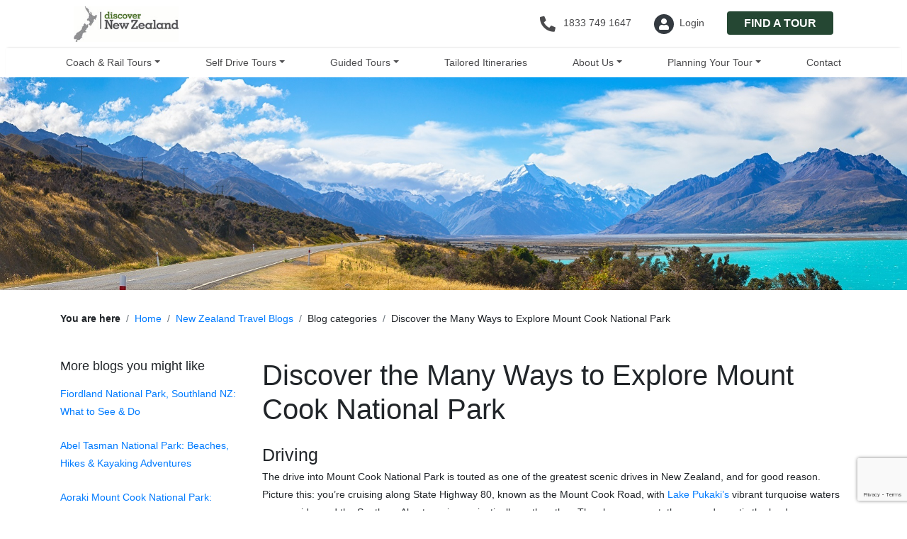

--- FILE ---
content_type: text/html; charset=UTF-8
request_url: https://www.discovernewzealand.com/blog/discover-mount-cook-national-park-id-311
body_size: 20965
content:
<!DOCTYPE html>
<html class="front_end sticky_footer" lang="en" data-site_code="DISZ">
<head>
    <meta name="viewport" content="width=device-width, initial-scale=1, shrink-to-fit=no">
                    <script src="https://cdn.optimizely.com/js/4877284386013184.js"></script>
                <meta charset="UTF-8" />
<meta property="og:type" content="website" />
<meta http-equiv="content-language" content="en" />
<title>Discover Mount Cook National Park!</title>
<meta property="og:title" content="Discover Mount Cook National Park!" />
<meta name="description" content="New Zealand is a land of breath-taking scenery - discover Mount Cook National Park and all the different ways you can explore this spectacular region" />
<meta property="og:description" content="New Zealand is a land of breath-taking scenery - discover Mount Cook National Park and all the different ways you can explore this spectacular region" />
<base href="https://www.discovernewzealand.com/" />
<link rel="canonical" href="https://www.discovernewzealand.com/blog/discover-mount-cook-national-park-id-311" />
<meta property="og:url" content="https://www.discovernewzealand.com/blog/discover-mount-cook-national-park-id-311" />
<meta name="author" content="New Zealand Fine touring" />
<link rel="icon" sizes="48x48" href="https://www.discovernewzealand.com/common/site_assets/disz/img/favicon_48.ico">
<meta name="robots" content="noodp,noydir" /><script>function iOS(){const iOS_1to12=/iPad|iPhone|iPod/.test(navigator.platform);if(iOS_1to12){return true}return["iPad Simulator","iPhone Simulator","iPod Simulator","iPad","iPhone","iPod"].includes(navigator.platform)||navigator.platform==="MacIntel"&&navigator.maxTouchPoints>1&&!window.MSStream}</script>
<!-- Template specific CSS -->
<link rel="stylesheet" href="cache/css_compressed/min.disz.all.2.css"  media="all" />

<!-- Page specific CSS -->
                    <link rel="preload" href="cache/css_compressed/min.disz-blog_view-responsive-2-2447-26152.all.2.css" as="style" onload="this.onload=null;this.rel='stylesheet'">
                    <noscript><link rel="stylesheet" href="cache/css_compressed/min.disz-blog_view-responsive-2-2447-26152.all.2.css"></noscript>
                    

<script>
    // Klaviyo
    !function(){if(!window.klaviyo){window._klOnsite=window._klOnsite||[];try{window.klaviyo=new Proxy({},{get:function(n,i){return"push"===i?function(){var n;(n=window._klOnsite).push.apply(n,arguments)}:function(){for(var n=arguments.length,o=new Array(n),w=0;w<n;w++)o[w]=arguments[w];var t="function"==typeof o[o.length-1]?o.pop():void 0,e=new Promise((function(n){window._klOnsite.push([i].concat(o,[function(i){t&&t(i),n(i)}]))}));return e}}})}catch(n){window.klaviyo=window.klaviyo||[],window.klaviyo.push=function(){var n;(n=window._klOnsite).push.apply(n,arguments)}}}}();
</script>
<script>
    window.addEventListener("klaviyoForms", function(e) {
        if (e.detail.type == 'submit') {
            if (e.detail.formId == 'WN6vEQ') {
                let you_d_like_to_travel_text = '';

                for (let i = 0; i < e.detail.metaData[`Tour Type`].length; i++) {
                    you_d_like_to_travel_text += '\n' + e.detail.metaData[`Tour Type`][i];
                }

                let notes =   'Planning to travel: ' + e.detail.metaData['how_many_guests?'][0] + '\n'
                            + 'Preferred travel type: ' + you_d_like_to_travel_text + '\n'
                            + 'Specific interests/requirements: ' + e.detail.metaData[`specific_interests_or_requirements?`] + '\n';

                let dateString = e.detail.metaData[`Estimated Travel Date`];

                let parts = dateString.split('/');

                let reformattedDate = `${parts[2]}-${parts[0]}-${parts[1]} 15:00:00`;
                console.log(reformattedDate);

                let klaviyo_data = {
                    'email': e.detail.metaData.$email,
                    'question_3': e.detail.metaData.$email,
                    'contact_name': e.detail.metaData.$first_name + " " + e.detail.metaData.$last_name,
                    'question_2': e.detail.metaData.$first_name + " " + e.detail.metaData.$last_name,
                    'phone_number': e.detail.metaData.$phone_number,
                    'question_68': e.detail.metaData.$phone_number,
                    'country': e.detail.metaData.$country,
                    'question_5': e.detail.metaData.$country,
                    'subscribe' : 'y',
                    'question_69' : 'y',
                    'last_referrer': document.referrer,
                    'last_used_form' : e.detail.metaData.$source,
                    'enquiry_type' : 'klaviyo_cpc_form',
                    'question_52' : notes,
                    'tour_start_date': reformattedDate,
                    'question_157' : reformattedDate,
                }
                $.post('contact/send/true', klaviyo_data, function(data) {
                });
            }
            
            klaviyo.identify({
                '$email' : e.detail.metaData.$email,
                'NZFT Brand' : "DISZ",
            });
        }
    });
        setTimeout(function() {
        let headHtmlEl = document.getElementsByTagName("head")[0];
        let newScript = document.createElement('script');
        newScript.type = 'text/javascript';
        newScript.defer = true;
        newScript.src = 'https://static.klaviyo.com/onsite/js/klaviyo.js?company_id=V8vccc';
        headHtmlEl.appendChild(newScript);
    }, 250);
</script>
<!--<script type="text/javascript" async="" src="https://static.klaviyo.com/onsite/js/klaviyo.js?company_id=V8vccc"></script>--><!-- Google Tag Manager [DISZ] -->
<script>(function (w, d, s, l, i) {
    w[l] = w[l] || [];
    w[l].push({
        'gtm.start':
            new Date().getTime(), event: 'gtm.js'
    });
    var f = d.getElementsByTagName(s)[0],
        j = d.createElement(s), dl = l != 'dataLayer' ? '&l=' + l : '';
    j.async = true;
    j.src =
        'https://www.googletagmanager.com/gtm.js?id=' + i + dl;
    f.parentNode.insertBefore(j, f);
})(window, document, 'script', 'dataLayer', 'GTM-M56K9QR');</script>
<!-- End Google Tag Manager -->
<meta name="facebook-domain-verification" content="zlbtzdvrbmsqyfi7w2faltbew1681o" />
</head>
<body>
    <div id="funky-canvas">
        <!-- Google Tag Manager (noscript) [DISZ]-->
<noscript><iframe src="https://www.googletagmanager.com/ns.html?id=GTM-M56K9QR" height="0" width="0" style="display:none;visibility:hidden"></iframe></noscript>
<div id="page-site_body">
    	<div id="page-site_header" class="custom_header_block site_header_sticky ">
<!--        <div style="background-color: red; text-align: center">Test Announcement Bar #255</div>-->
		            <header id="site-navbar" class="funky-building_block block-site_nav_menu_default "
                    data-layout_style='style_5'>
                        <div class="container">
                        <div class="col-12 px-0">
                
<style>
  /* Top layer: group icon+text and apply margin between items */
  .top-nav-item {
      display: flex;
      align-items: center;
  }
  .top-nav-item + .top-nav-item {
      margin-left: 2rem;
  }
  /* Align button with icon/text items */
  .top-nav-item .btn {
      align-self: center;
  }

  /* Bottom layer: full-width background, content constrained */
  #site-navbar {
    box-shadow: 0 -2px 3px -2px rgba(0, 0, 0, 0.2);
  }
  .container-fluid.px-0 > .container .navbar-nav {
      justify-content: space-between;
      width: 100%;
      display: flex;
  }
  .navbar-toggler {
        display:none;
  }
  #site-navbar-mobile {
        display: none;
  }
  /* Hide everything desktop-only on md and below */
  @media (max-width: 991px) {
    #site-navbar-bottom,         /* your bottom layer wrapper */
    .desktop-nav-items { /* your desktop-only top layer */
      display: none !important;
    }
    .navbar-toggler {
      display: block !important;
      font-size: 1.5rem;
    }
    #top-layer-inner-container {
        display: flex;
        align-items: center;
    }
    .navbar-brand {
        flex: 1;
        margin-right: 0;
        text-align: center;
    }
    #site-navbar-mobile {
        display: block;
    }
    #site-navbar-mobile.collapse {
        display: none !important;
    }
    #site-navbar-mobile.collapse.show {
        display: block !important;
    }
  }
  #site-navbar-mobile .nav-link {
  border-bottom: 1px solid rgba(0,0,0,0.1);
}
#site-navbar-mobile .nav-link .fa-chevron-down {
  transition: transform .3s ease;
}
#site-navbar-mobile .nav-link[aria-expanded="true"] .fa-chevron-down {
  transform: rotate(180deg);
}
#site-navbar-mobile .collapse .nav-link {
  padding-left: 1.5rem;
  font-size: 0.95rem;
}

</style>
<!-- Top layer -->
<div class="funky-building_block block-site_nav_menu_default p-1"
     style=""
     data-layout_style='style_5'>
    <div class="container navbar-light">
        <!-- 1) make this a flex row -->
        <div class="d-flex align-items-center" id="top-layer-inner-container">
        
        <!-- Logo stays where it is -->
        <a class="navbar-brand" href="https://www.discovernewzealand.com/" name="page-top">
                        <img title="Discover New Zealand Logo" alt="Discover New Zealand Logo"
                src="https://resources.nzft.co.nz/c/h/nzft/p/funkychicken/common/site_assets/disz/img/logo__h50_h.png"
                height="50"
                width="148"/>
        </a>
        
        <!-- Mobile phone icon - visible only on mobile -->
                <a href="tel:1833 749 1647" class="d-flex d-lg-none align-items-center mx-3" style="text-decoration:none;">
            <span class="d-flex align-items-center justify-content-center" style="width:28px; height:28px;">
                <i style="font-size:22px!important;" class="fa fa-phone fa-flip-horizontal"></i>
            </span>
        </a>
                
        <!-- Mobile menu button -->
        <button class="navbar-toggler style_4 mb-0 border-0 d-block d-lg-none"
                type="button"
                data-toggle="collapse"
                data-target="#site-navbar-mobile"
                aria-controls="site-navbar-mobile"
                aria-expanded="false"
                aria-label="Toggle navigation">
            <span class="navbar-toggler-icon"></span>
        </button>

        <!-- 2) nav group grows to fill space and spreads its children -->
        <div class="d-flex flex-grow-1 align-items-center justify-content-end ml-4 desktop-nav-items">
                            <div class="top-nav-item d-flex align-items-center">
                    <a href="tel:1833 749 1647" class="d-flex" style="text-decoration:none;">
                        <span class=" d-flex align-items-center justify-content-center" style="width:28px; height:28px;">
                            <i style="font-size:22px!important;" id="nav-phone-icon" class="fa fa-phone fa-flip-horizontal"></i>
                        </span>
                        <p class="text- ml-2 mb-0 lg-left  ">1833 749 1647</p>                    </a>
                </div>
            
                        <div class="top-nav-item d-flex align-items-center">
            <a href="https://client.discovernewzealand.com/" class="d-flex" title="Login" style="text-decoration:none;">
                    <span class="rounded-circle bg-dark d-flex align-items-center justify-content-center" style="width:28px; height:28px;">
                        <i style=" font-size:16px!important;" class="fa fa-user text-white"></i>
                    </span>
                    <p class="text- mb-0 ml-2 lg-left  ">Login</p>                </a>
            </div>

                        <div class="top-nav-item">
            <!-- 3) make the button itself a flex item so it centers its text -->
            <a class="btn btn-style_8"
                href="new-zealand-tours">
                FIND A TOUR            </a>
            </div>
                    </div>
    </div>
  </div>
</div>
<!-- Bottom layer -->
<div
    id="site-navbar-bottom"
    class="mb-0"
    style="
        width: calc(100vw - 16px);
        margin-left: calc((100% - 100vw) / 2 + 8px);
        ;">

  <header id="site-navbar" class="container-fluid px-0" data-layout_style='style_5'>
    <div class="container px-0">
      <nav class="navbar navbar-expand-lg px-0">
        <div class="container d-flex align-items-end">

          <div class="collapse navbar-collapse" id="navbarNav">
            <ul class="navbar-nav">
                                  <li class="nav-item dropdown">
                      <a class="nav-link dropdown-toggle ignore_after_mobile "
                         href="#" data-toggle="dropdown">Coach & Rail Tours</a>
                      <div class="dropdown-menu">
                                                  <a class="dropdown-item" href="/all-tours?island_location_id=1&island_id=2"
                             title="North Island Coach &amp; Rail Tours">North Island Coach & Rail Tours</a>
                                                  <a class="dropdown-item" href="/all-tours?island_location_id=2&island_id=2"
                             title="South Island Coach &amp; Rail Tours">South Island Coach & Rail Tours</a>
                                                  <a class="dropdown-item" href="/coach-and-rail"
                             title="All Coach &amp; Rail Tours">All Coach & Rail Tours</a>
                                              </div>
                    </li>
                                      <li class="nav-item dropdown">
                      <a class="nav-link dropdown-toggle ignore_after_mobile "
                         href="#" data-toggle="dropdown">Self Drive Tours</a>
                      <div class="dropdown-menu">
                                                  <a class="dropdown-item" href="/north-island-selfdriveholidays"
                             title="North Island Self Drive Tours">North Island Self Drive Tours</a>
                                                  <a class="dropdown-item" href="/south-island-selfdriveholidays"
                             title="South Island Self Drive Tours">South Island Self Drive Tours</a>
                                                  <a class="dropdown-item" href="/selfdriveholidays"
                             title="All Self Drive Tours">All Self Drive Tours</a>
                                              </div>
                    </li>
                                      <li class="nav-item dropdown">
                      <a class="nav-link dropdown-toggle ignore_after_mobile "
                         href="#" data-toggle="dropdown">Guided Tours</a>
                      <div class="dropdown-menu">
                                                  <a class="dropdown-item" href="/new-zealand-train-journeys"
                             title="Guided Coach &amp; Rail Tours">Guided Coach & Rail Tours</a>
                                                  <a class="dropdown-item" href="/new-zealand-coach-tours"
                             title="Guided Coach Tours">Guided Coach Tours</a>
                                                  <a class="dropdown-item" href="/new-zealand-small-group-tours"
                             title="Guided Small Group Tours">Guided Small Group Tours</a>
                                                  <a class="dropdown-item" href="/escorted-holidays"
                             title="All Guided Tours">All Guided Tours</a>
                                              </div>
                    </li>
                                      <li class="nav-item">
                      <a class="nav-link " href="/tailor-made-itineraries">
                        <p class=" ">Tailored Itineraries</p>                      </a>
                    </li>
                                      <li class="nav-item dropdown">
                      <a class="nav-link dropdown-toggle ignore_after_mobile "
                         href="#" data-toggle="dropdown">About Us</a>
                      <div class="dropdown-menu">
                                                  <a class="dropdown-item" href="/about-us"
                             title="About Us">About Us</a>
                                                  <a class="dropdown-item" href="/testimonials"
                             title="Testimonials">Testimonials</a>
                                              </div>
                    </li>
                                      <li class="nav-item dropdown">
                      <a class="nav-link dropdown-toggle ignore_after_mobile "
                         href="#" data-toggle="dropdown">Planning Your Tour</a>
                      <div class="dropdown-menu">
                                                  <a class="dropdown-item" href="/faq"
                             title="Frequent Questions">Frequent Questions</a>
                                                  <a class="dropdown-item" href="/blog"
                             title="New Zealand travel blog">New Zealand travel blog</a>
                                                  <a class="dropdown-item" href="/planning-your-nz-tour"
                             title="Planning tips &amp; advice">Planning tips & advice</a>
                                                  <a class="dropdown-item" href="/destination-guide"
                             title="NZ Destination Guide">NZ Destination Guide</a>
                                                  <a class="dropdown-item" href="travel-insurance"
                             title="Travel Insurance">Travel Insurance</a>
                                                  <a class="dropdown-item" href="nz-travel-guide"
                             title="New Zealand Travel Guide">New Zealand Travel Guide</a>
                                                  <a class="dropdown-item" href="tailor-made-itineraries"
                             title="Get Tailor-Made Itinerary">Get Tailor-Made Itinerary</a>
                                              </div>
                    </li>
                                      <li class="nav-item">
                      <a class="nav-link " href="/contact-us">
                        <p class=" ">Contact</p>                      </a>
                    </li>
                              </ul>
          </div>
        </div>
      </nav>
    </div>
  </header>
</div>
<!-- Mobile layer -->
 <div id="site-navbar-mobile"
      class="collapse mb-0"
      style="
        width: calc(100vw - 16px);
        margin-left: calc((100% - 100vw) / 2 + 8px);
        ;
      ">
  <div class="d-flex flex-column px-2 py-3 mx-auto" style="max-width: 540px;">
    <ul class="nav flex-column w-100">
                <li class="nav-item">
            <a class="nav-link d-flex justify-content-between align-items-center  py-2"
               href="#submenu-2"
               data-toggle="collapse"
               aria-expanded="false"
               aria-controls="submenu-2">
              Coach & Rail Tours              <i class="fa fa-chevron-down"></i>
            </a>
            <ul class="collapse list-unstyled pl-3" id="submenu-2">
                              <li>
                  <a class="nav-link  py-1"
                     href="/all-tours?island_location_id=1&island_id=2"
                     title="North Island Coach &amp; Rail Tours">
                    North Island Coach & Rail Tours                  </a>
                </li>
                              <li>
                  <a class="nav-link  py-1"
                     href="/all-tours?island_location_id=2&island_id=2"
                     title="South Island Coach &amp; Rail Tours">
                    South Island Coach & Rail Tours                  </a>
                </li>
                              <li>
                  <a class="nav-link  py-1"
                     href="/coach-and-rail"
                     title="All Coach &amp; Rail Tours">
                    All Coach & Rail Tours                  </a>
                </li>
                          </ul>
          </li>
                        <li class="nav-item">
            <a class="nav-link d-flex justify-content-between align-items-center  py-2"
               href="#submenu-3"
               data-toggle="collapse"
               aria-expanded="false"
               aria-controls="submenu-3">
              Self Drive Tours              <i class="fa fa-chevron-down"></i>
            </a>
            <ul class="collapse list-unstyled pl-3" id="submenu-3">
                              <li>
                  <a class="nav-link  py-1"
                     href="/north-island-selfdriveholidays"
                     title="North Island Self Drive Tours">
                    North Island Self Drive Tours                  </a>
                </li>
                              <li>
                  <a class="nav-link  py-1"
                     href="/south-island-selfdriveholidays"
                     title="South Island Self Drive Tours">
                    South Island Self Drive Tours                  </a>
                </li>
                              <li>
                  <a class="nav-link  py-1"
                     href="/selfdriveholidays"
                     title="All Self Drive Tours">
                    All Self Drive Tours                  </a>
                </li>
                          </ul>
          </li>
                        <li class="nav-item">
            <a class="nav-link d-flex justify-content-between align-items-center  py-2"
               href="#submenu-4"
               data-toggle="collapse"
               aria-expanded="false"
               aria-controls="submenu-4">
              Guided Tours              <i class="fa fa-chevron-down"></i>
            </a>
            <ul class="collapse list-unstyled pl-3" id="submenu-4">
                              <li>
                  <a class="nav-link  py-1"
                     href="/new-zealand-train-journeys"
                     title="Guided Coach &amp; Rail Tours">
                    Guided Coach & Rail Tours                  </a>
                </li>
                              <li>
                  <a class="nav-link  py-1"
                     href="/new-zealand-coach-tours"
                     title="Guided Coach Tours">
                    Guided Coach Tours                  </a>
                </li>
                              <li>
                  <a class="nav-link  py-1"
                     href="/new-zealand-small-group-tours"
                     title="Guided Small Group Tours">
                    Guided Small Group Tours                  </a>
                </li>
                              <li>
                  <a class="nav-link  py-1"
                     href="/escorted-holidays"
                     title="All Guided Tours">
                    All Guided Tours                  </a>
                </li>
                          </ul>
          </li>
                        <li class="nav-item">
            <a class="nav-link  py-2"
               href="/tailor-made-itineraries">
              <p class=" ">Tailored Itineraries</p>            </a>
          </li>
                        <li class="nav-item">
            <a class="nav-link d-flex justify-content-between align-items-center  py-2"
               href="#submenu-6"
               data-toggle="collapse"
               aria-expanded="false"
               aria-controls="submenu-6">
              About Us              <i class="fa fa-chevron-down"></i>
            </a>
            <ul class="collapse list-unstyled pl-3" id="submenu-6">
                              <li>
                  <a class="nav-link  py-1"
                     href="/about-us"
                     title="About Us">
                    About Us                  </a>
                </li>
                              <li>
                  <a class="nav-link  py-1"
                     href="/testimonials"
                     title="Testimonials">
                    Testimonials                  </a>
                </li>
                          </ul>
          </li>
                        <li class="nav-item">
            <a class="nav-link d-flex justify-content-between align-items-center  py-2"
               href="#submenu-7"
               data-toggle="collapse"
               aria-expanded="false"
               aria-controls="submenu-7">
              Planning Your Tour              <i class="fa fa-chevron-down"></i>
            </a>
            <ul class="collapse list-unstyled pl-3" id="submenu-7">
                              <li>
                  <a class="nav-link  py-1"
                     href="/faq"
                     title="Frequent Questions">
                    Frequent Questions                  </a>
                </li>
                              <li>
                  <a class="nav-link  py-1"
                     href="/blog"
                     title="New Zealand travel blog">
                    New Zealand travel blog                  </a>
                </li>
                              <li>
                  <a class="nav-link  py-1"
                     href="/planning-your-nz-tour"
                     title="Planning tips &amp; advice">
                    Planning tips & advice                  </a>
                </li>
                              <li>
                  <a class="nav-link  py-1"
                     href="/destination-guide"
                     title="NZ Destination Guide">
                    NZ Destination Guide                  </a>
                </li>
                              <li>
                  <a class="nav-link  py-1"
                     href="travel-insurance"
                     title="Travel Insurance">
                    Travel Insurance                  </a>
                </li>
                              <li>
                  <a class="nav-link  py-1"
                     href="nz-travel-guide"
                     title="New Zealand Travel Guide">
                    New Zealand Travel Guide                  </a>
                </li>
                              <li>
                  <a class="nav-link  py-1"
                     href="tailor-made-itineraries"
                     title="Get Tailor-Made Itinerary">
                    Get Tailor-Made Itinerary                  </a>
                </li>
                          </ul>
          </li>
                        <li class="nav-item">
            <a class="nav-link  py-2"
               href="/contact-us">
              <p class=" ">Contact</p>            </a>
          </li>
                  </ul>

    <!-- phone -->
          <div class="top-nav-item d-flex align-items-center py-2 border-top">
        <a href="tel:1833 749 1647" class="d-flex align-items-center text-decoration-none">
          <span class="d-flex align-items-center justify-content-center"
                style="width:28px; height:28px;">
            <i class="fa fa-phone fa-flip-horizontal" style="font-size:22px;"></i>
          </span>
          <p class="text- ml-2 mb-0 lg-left  ">1833 749 1647</p>        </a>
      </div>
            <div class="top-nav-item d-flex align-items-center py-2 border-top">
      <a href="https://client.discovernewzealand.com/" class="d-flex align-items-center text-decoration-none">
        <span class="rounded-circle bg-dark d-flex align-items-center justify-content-center"
              style="width:28px; height:28px;">
          <i class="fa fa-user text-white" style="font-size:16px;"></i>
        </span>
        <p class="text- mb-0 ml-2 lg-left  ">Login</p>      </a>
    </div>
  </div>
</div>
            </div>
                        </div>
                        </header>
                        <style>
                                #funky-canvas .block-site_nav_menu_default,
                #funky-canvas .block-site_nav_menu_default a {
                    color: var(--disz_dark_grey);
                }

                                #site-navbar .nav-item span {
                    border-color: var(--disz_dark_grey);
                }

                            </style>
            
<style>
        #funky-canvas .block-site_nav_menu_default .dropdown-menu,
    #funky-canvas .block-site_nav_menu_default .dropdown-menu a {
        color: var(--black);
    }
        #funky-canvas .block-site_nav_menu_default .dropdown-menu a:hover {
        color: var(--secondary);
    }
    </style>
	</div>
	<div class=' funky-building_block block-blog_banner px-0  pt-default  pb-default  mb-default container-fluid' data-block_id='block-blog_banner-1591309154' data-layout_style=''><a name='blog_banner' class='site-anchor_target'></a><div class='html-bg_holder dash-lazy_background d-flex align-items-center ' style=' background-repeat: no-repeat; background-size: cover; background-position: center center;' data-background_image='https://resources.nzft.co.nz/c/h/d/site_files/uploads/blog/311/disz/mtcooknationalparknewzealand.jpg' data-aspect-ratio='23.4375'>    <div class="d-block d-md-flex align-items-center position-absolute h-100 w-100 justify-content-center html-banner_text">
        <div class="px-3">
                    </div>
    </div>
    </div></div>
                <style>
                    .block-blog_banner {
                        position: relative;
                        width: 100%;
                    }
                    
                    .block-blog_banner .html-bg_holder {
                        width: 100%;
                        height: auto;
                        background-size: 100% auto !important;
                    }

                    @media (min-width: 768px) {
                        .block-blog_banner .html-bg_holder {
                            /* Use aspect ratio for responsive scaling instead of fixed height */
                            padding-bottom: 23.4375%;
                            height: 0;
                            position: relative;
                        }

                        .block-blog_banner[data-layout_style="style_2"] .html-bg_holder {
                            margin-left: 15px;
                            margin-right: 15px;
                        }
                        
                        .block-blog_banner .html-bg_holder > * {
                            position: absolute;
                            top: 0;
                            left: 0;
                            width: 100%;
                            height: 100%;
                            display: flex;
                            align-items: center;
                        }
                    }

                    @media (max-width: 768px) {
                        .block-blog_banner .html-bg_holder {
                            padding-bottom: 23.4375%;
                            height: 0;
                            position: relative;
                        }
                        
                        .block-blog_banner .html-banner_text {
                            position: absolute !important;
                            width: auto;
                            padding: 3rem .5rem !important;
                        }
                    }
                </style>
                <div class='container funky-building_block block-breadcrumb' data-block_id='block-breadcrumb-1591309175' data-layout_style='style_1'><a name='breadcrumb' class='site-anchor_target' title='Breadcrumb'>Breadcrumb</a><div class='row no-gutters'><div class='col-12 pt-3 pb-3' style=''><div id="page-breadcrumb" class="row">
    <div class="col-12">
        <nav aria-label="breadcrumb"><ol class="breadcrumb"><li class="breadcrumb-item"><b>You are here</b></li><li class="breadcrumb-item"><a href="/" title="Home">Home</a></li><li class="breadcrumb-item"><a href="blog" title="New Zealand Travel Blogs">New Zealand Travel Blogs</a></li><li class="breadcrumb-item">Blog categories</li><li class="breadcrumb-item">Discover the Many Ways to Explore Mount Cook National Park</li></ol></nav>    </div>
</div></div></div></div><div class='container funky-building_block block-blog_view mb-4' data-block_id='block-blog_view-1591309192' data-layout_style='style_2'><a name='blog_view' class='site-anchor_target' title='Blog view'>Blog view</a><style>
    img {
        max-width: 100%;
        height: auto;
    }
</style>
<div class="row">
	<div class="d-none d-md-block col-md-3">
        <div class="text-left h5 " >More blogs you might like</div>
<div class="row">
    <div class="col-12 col-sm-12">
        <ul class="list-group">
                        <li class="list-group-item">
                    <a href="blog/fiordland-national-park-milford-sound-guide-id-468" class="" title="Fiordland National Park, Southland NZ: What to See &amp; Do">Fiordland National Park, Southland NZ: What to See & Do</a>
                </li>
                                <li class="list-group-item">
                    <a href="blog/abel-tasman-national-park-id-464" class="" title="Abel Tasman National Park: Beaches, Hikes &amp; Kayaking Adventures">Abel Tasman National Park: Beaches, Hikes & Kayaking Adventures</a>
                </li>
                                <li class="list-group-item">
                    <a href="blog/aoraki-mount-cook-national-park-travellers-guide-id-463" class="" title="Aoraki Mount Cook National Park: Complete Travellers Guide">Aoraki Mount Cook National Park: Complete Travellers Guide</a>
                </li>
                        </ul>
    </div>
</div><h5 class="text-left  ">Browse other blog categories</h5>
<div class="row">
    <div class="col-12 col-sm-12">
        <ul class="list-group">
                            <li class="list-group-item">
                    <a href="blog/category/discover-the-cities-of-new-zealand-id-33" class="" title="City Experiences">City Experiences (8)</a>
                </li>
                                <li class="list-group-item">
                    <a href="blog/category/discover-new-zealand-with-these-interesting-articles-id-37" class="" title="Articles of Interest">Articles of Interest (17)</a>
                </li>
                                <li class="list-group-item">
                    <a href="blog/category/discover-the-best-bits-of-new-zealand-id-20" class="" title="The Best of New Zealand">The Best of New Zealand (26)</a>
                </li>
                                <li class="list-group-item">
                    <a href="blog/category/discover-the-luxury-of-new-zealand-id-21" class="" title="Luxury New Zealand">Luxury New Zealand (4)</a>
                </li>
                                <li class="list-group-item">
                    <a href="blog/category/things-to-do-in-the-south-island-of-new-zealand-id-30" class="" title="South Island Touring">South Island Touring (22)</a>
                </li>
                                <li class="list-group-item">
                    <a href="blog/category/discover-the-north-island-of-new-zealand-id-31" class="" title="North Island Touring">North Island Touring (13)</a>
                </li>
                                <li class="list-group-item">
                    <a href="blog/category/things-you-need-to-know-when-travelling-to-new-zealand-id-11" class="" title="Essential Info">Essential Info (20)</a>
                </li>
                                <li class="list-group-item">
                    <a href="blog/category/discover-middle-earth-id-22" class="" title="LOTR, Middle Earth &amp; Hobbits">LOTR, Middle Earth & Hobbits (5)</a>
                </li>
                                <li class="list-group-item">
                    <a href="blog/category/discover-unique-new-zealand-culture-id-10" class="" title="Cultural Experiences">Cultural Experiences (8)</a>
                </li>
                                <li class="list-group-item">
                    <a href="blog/category/discover-new-zealand-by-train-plane-or-car-id-24" class="" title="Scenic Trains, Flights &amp; Tours">Scenic Trains, Flights & Tours (6)</a>
                </li>
                                <li class="list-group-item">
                    <a href="blog/category/discover-adventure-in-new-zealand-id-25" class="" title="Adventure Travel">Adventure Travel (14)</a>
                </li>
                                <li class="list-group-item">
                    <a href="blog/category/hike-bike-discover-new-zealand-at-a-slower-pace-id-26" class="" title="Walking, Hiking &amp; Biking">Walking, Hiking & Biking (15)</a>
                </li>
                                <li class="list-group-item">
                    <a href="blog/category/discover-the-best-things-to-do-on-your-family-holiday-to-new-zealnd-id-16" class="" title="Family Holidays">Family Holidays (10)</a>
                </li>
                                <li class="list-group-item">
                    <a href="blog/category/things-to-do-in-new-zealand-discover-nz-id-17" class="" title="Things to Do">Things to Do (17)</a>
                </li>
                                <li class="list-group-item">
                    <a href="blog/category/discover-new-zealand-s-national-parks-wildlife-id-28" class="" title="National Parks &amp; Wildlife">National Parks & Wildlife (20)</a>
                </li>
                                <li class="list-group-item">
                    <a href="blog/category/delicious-climbs-to-new-heights-with-an-nz-culinary-experience-id-29" class="" title="Food &amp; Wine Experiences">Food & Wine Experiences (7)</a>
                </li>
                        </ul>
    </div>
</div>	</div>
    <div class="col-12 col-md-9">
        <h1 class="text-left mb-0  ">Discover the Many Ways to Explore Mount Cook National Park</h1><br /><div class="row">
	<div class="col-12 col-sm-12 ">
        <h3>Driving</h3>
<p>The drive into Mount Cook National Park is touted as one of the greatest scenic drives in New Zealand, and for good reason. Picture this: you&rsquo;re cruising along State Highway 80, known as the Mount Cook Road, with <a href="https://www.discovernewzealand.com/destination/lake-pukaki-1528" target="_blank" rel="noopener">Lake Pukaki&rsquo;s</a> vibrant turquoise waters on one side, and the Southern Alps towering majestically on the other. The closer you get, the more dramatic the landscape becomes, with <a href="https://www.discovernewzealand.com/destination/aoraki-mt-cook-national-park-1418" target="_blank" rel="noopener">Aoraki/Mount Cook</a> - the highest peak in New Zealand - rising like a beacon in the distance. It&rsquo;s the kind of journey where you&rsquo;ll want to stop frequently, not just to stretch your legs, but to soak in the breathtaking views and snap a few (or many) photos. Trust me, this is one drive where the journey is just as spectacular as the destination.</p>
<p>Once you arrive in the park, if you&rsquo;re looking to up the adventure factor, a <a class="link-site_modal" href="product/view-activity/113366">Tasman Valley 4-wheel drive tour</a> is a must. This thrilling off-road experience takes you deep into the rugged terrain, where you&rsquo;ll navigate glacial landscapes, ford streams, and venture to remote viewpoints that few get to see. The tour offers a unique perspective on the park&rsquo;s dramatic geology, with a knowledgeable guide providing fascinating insights into the area&rsquo;s history, flora, and fauna. Whether you&rsquo;re an off-roading enthusiast or just love a good adventure, this tour is sure to leave you buzzing with excitement.</p>
<p>If the idea of driving around New Zealand's incredible national parks sounds like your perfect holiday, check out our <a href="https://www.discovernewzealand.com/selfdriveholidays">Self Drive Holidays</a> and start planning your next getaway!&nbsp;</p>
<p><img style="border-style: none;" title="Driving towards Mount Cook National Park" src="https://resources.nzft.co.nz/c/h/d/site_files/uploads/tinymce_upload/shutterstock_2266779883_1_.jpg" alt="Discover Mount Cook National Park" /></p>
<h3>Hiking</h3>
<p>Mount Cook National Park is a hiker&rsquo;s paradise, with trails ranging from gentle walks to challenging climbs, all set against the backdrop of some of New Zealand&rsquo;s most spectacular scenery. This is the stomping ground where <a class="link-site_modal" href="product/view-activity/2442">Sir Edmund Hillary</a> honed his skills before his legendary first ascent of Mount Everest. The park is steeped in mountaineering history, and you can&rsquo;t help but feel a sense of awe as you tread in the footsteps of one of the world&rsquo;s greatest adventurers.</p>
<p>For those looking for an easy introduction to the park&rsquo;s beauty, <a class="link-site_modal" href="product/view-activity/2779">The Hooker Valley Track</a> is a fantastic choice. This well-maintained track winds its way through the stunning Hooker Valley, crossing several swing bridges and offering jaw-dropping views of Mount Cook along the way. The walk culminates at the Hooker Lake, where you&rsquo;ll be rewarded with postcard-perfect views of icebergs floating on the water with Mount Cook towering above. It&rsquo;s a relatively flat and accessible trail, making it perfect for families and casual walkers.&nbsp;</p>
<p>If you&rsquo;re after something a bit shorter, the Kea Point Walk is another gem. This one-hour return walk takes you through alpine scrubland to a viewpoint overlooking the Mueller Glacier, Mount Sefton, and the awe-inspiring Aoraki/Mount Cook. The track is easy-going and suitable for all ages, but the views are nothing short of epic.</p>
<p>For the more adventurous, joining a guided expedition to tackle the summit of Mount Cook is the ultimate challenge. This is no walk in the park - literally. Climbing Aoraki/Mount Cook requires technical skills, endurance, and a strong sense of adventure. But for those who are up to the task, standing atop New Zealand&rsquo;s highest peak is a once-in-a-lifetime achievement that you&rsquo;ll never forget. If you want to make sure you do all of New Zealand's great walks, check out our blog post <a href="https://www.discovernewzealand.com/blog/best-walks-in-new-zealand-id-149" target="_blank" rel="noopener">New Zealand's Greatest Walks</a> to slot these extraordinary hikes into your itinerary.&nbsp;</p>
<p><img style="border-style: none;" title="Hiking the Sealy Tarns Track" src="https://resources.nzft.co.nz/c/h/d/site_files/uploads/tinymce_upload/shutterstock_547355137.jpg" alt="Hiking New Zealand" /></p>
<h3>Star Gazing</h3>
<p>When the sun dips below the horizon and the sky darkens, Mount Cook National Park reveals another of its wonders: the night sky. As a designated <a href="https://www.darkskyproject.co.nz/our-team-and-story/dark-sky-reserve/" target="_blank" rel="noopener">International Dark Sky Reserve</a>, the park offers some of the clearest and darkest skies on the planet, making it a paradise for stargazers and astronomy enthusiasts alike. With minimal light pollution, the stars here shine with an intensity that&rsquo;s hard to find elsewhere, and if you're into photography, there's no better place in New Zealand to capture the stars!</p>
<p>One of the best ways to experience this celestial spectacle is by joining a <a class="link-site_modal" href="product/view-activity/1869">Big Sky Stargazing</a> tour. These guided tours provide telescopes and expert commentary, helping you identify constellations, planets, and distant galaxies. On a clear night, you might even catch a glimpse of the Southern Cross, the Magellanic Clouds, and the Milky Way stretching across the sky in all its glory. The sheer number of stars visible is staggering, and it&rsquo;s easy to lose track of time as you gaze upwards, marvelling at the universe above - so make sure you don't trip and fall over!</p>
<p>Even if you&rsquo;re not on a tour, simply stepping outside after dark and looking up is an experience in itself. The tranquillity of the park combined with the brilliance of the stars creates a magical atmosphere that&rsquo;s hard to put into words. It&rsquo;s a reminder of just how vast and awe-inspiring our universe truly is.</p>
<p><img style="border-style: none;" title="Stare up at the incredible Milky Way from Mount Cook National Park" src="https://resources.nzft.co.nz/c/h/d/site_files/uploads/tinymce_upload/shutterstock_404036335.jpg" alt="International Dark Sky Reserve, New Zealand" /></p>
<h3>Boating</h3>
<p>Exploring the Tasman Glacier Lake is one of those experiences that will leave you in awe of nature&rsquo;s raw power and beauty. This otherworldly landscape is a striking contrast to the lush greenery and rugged mountains that surround it. The lake, formed by the melting Tasman Glacier, is dotted with icebergs of all shapes and sizes, each one a mesmerising shade of blue. It&rsquo;s hard to believe you&rsquo;re still in New Zealand as you drift among these floating giants, some of which are as large as houses.</p>
<p>You have a couple of options when it comes to exploring the lake. If you prefer a hands-on approach, <a class="link-site_modal" href="product/view-activity/1772">a guided kayak tour</a> is an exhilarating way to navigate the icy waters. Paddling through this glacial wonderland, you&rsquo;ll feel a deep connection with the landscape, with the towering icebergs and distant peaks providing a dramatic backdrop.</p>
<p>If you&rsquo;d rather sit back and take it all in, a motorboat tour is the way to go. These tours are designed to get you as close to the icebergs as possible, offering incredible photo opportunities and the chance to learn about the glacier&rsquo;s history and its ever-changing landscape. Keep your eyes peeled for the odd splash or ripple on the surface&mdash;these waters are home to some hardy fish species, and you might even spot the occasional bird swooping down for a meal.</p>
<p><img style="border-style: none;" title="Take a trip to Tasman Glacier Lake with Glacier Explorers" src="https://resources.nzft.co.nz/c/h/d/site_files/uploads/tinymce_upload/shutterstock_148330634.jpg" alt="Tasman Glacier Lake, Galcier Explorers" /></p>
<h3>Flying</h3>
<p>For those who crave a bird&rsquo;s-eye view of this stunning region, a <a class="link-site_modal" href="product/view-activity/115121">a scenic flight around Mount Cook</a> is an unforgettable experience. Whether you opt for a helicopter or a ski plane, soaring high above the Southern Alps is the perfect way to appreciate the sheer scale and beauty of the landscape. From up here, you&rsquo;ll get a unique perspective on the park&rsquo;s glaciers, valleys, and snow-capped peaks, with views that stretch as far as the eye can see. <a href="https://www.discovernewzealand.com/blog/visit-the-nz-glaciers-id-362" target="_blank" rel="noopener">Checking out the many glaciers nearby Mt Cook</a> can best be done by helicopter, but you can definitely take the time to hike to each and every one.</p>
<p>Several companies offer scenic flights with various tour options, ranging from short hops to longer excursions that include snow landings. Imagine stepping out onto a pristine snowfield, surrounded by nothing but endless white and the silence of the mountains. It&rsquo;s a surreal experience that feels like you&rsquo;ve landed on another planet.</p>
<p>If you&rsquo;re visiting in winter and have a taste for adventure, heli-skiing is the ultimate thrill. With a helicopter to whisk you away to untouched slopes, you&rsquo;ll have the chance to carve your way down pristine powder with no one else in sight. It&rsquo;s just you, the snow, and the exhilaration of skiing or snowboarding in one of the world&rsquo;s most remote and beautiful locations.</p>
<p><img style="border-style: none;" title="Fly around the peak of Mount Cook for unforgettable views" src="https://resources.nzft.co.nz/c/h/d/site_files/uploads/tinymce_upload/cimg0631.jpg" alt="The Helicopter Line, scenic flights New Zealand" /></p>
<h3>Relaxing</h3>
<p>After all that adventure, there&rsquo;s no better place to unwind than the <a class="link-site_modal" href="product/view-accommodation/2594">Hermitage Hotel</a>. Nestled in the heart of Mount Cook National Park, this iconic hotel offers a luxurious retreat with views that are simply unbeatable. Every room here has been designed to make the most of the stunning scenery, so whether you&rsquo;re enjoying a meal, relaxing in your room, or soaking in the outdoor hot tub, Mount Cook is always in sight.</p>
<p>The hotel&rsquo;s restaurants offer a range of dining options, from casual bites to fine dining, all featuring fresh, local ingredients. After dinner, head to the Digital Dome Planetarium for a closer look at the stars you&rsquo;ve admired all evening. The planetarium offers a fascinating journey through the cosmos, with immersive shows that bring the universe to life.</p>
<p>When it&rsquo;s time to call it a night, settle into a cosy bed with views out over the mountains, and let the serenity of the park lull you to sleep. The Hermitage Hotel is more than just a place to stay&mdash;it&rsquo;s an experience in itself, perfectly complementing the natural beauty and adventure that surrounds it.</p>
<p><img style="border-style: none;" title="Spend a relaxing night with a view at the Hermitage Hotel" src="https://resources.nzft.co.nz/c/h/d/site_files/uploads/tinymce_upload/dsc00842.jpg" alt="The Hermitage Hotel, Mount Cook National Park" /></p>
<h3>Starting Your Journey</h3>
<p>Visiting Mount Cook National Park can be a life-changing experience. There's just nothing like it in New Zealand, and it should definitely be on your list of must-do's when visiting this incredibly scenic country. If you're intrigued by this blog post and want to check out more like it, head to our <a href="https://www.discovernewzealand.com/blog">Blog Homepage</a> to read more. Ready to start looking at the best New Zealand holiday deals now? Speak with our <a href="https://www.discovernewzealand.com/contact-us">Travel Specialists</a> today and see how we can help plan and book your next big adventure!</p><div class="my-3">
	<p><span class="font-weight-bold">Categories: </span><br />- <a href="blog/category/things-to-do-in-the-south-island-of-new-zealand-id-30" title="South Island Touring">South Island Touring</a><br />- <a href="blog/category/discover-new-zealand-s-national-parks-wildlife-id-28" title="National Parks &amp; Wildlife">National Parks & Wildlife</a></p><p><span class="font-weight-bold">Published on:</span> 4 Sep 2017, <span class="font-weight-bold">Written by:</span> Emily Menzies</p></div>	</div>
</div>
    </div>
</div></div><div class='container funky-building_block block-text_basic' data-block_id='block-text_basic-1616456323' data-layout_style=''><div class='row no-gutters'><div class='col-12 border-top pt-4 pb-3' style=''><div class="row">
        <div class="col-12 col-sm-12 sticky-text-basic" data-block_id="block-text_basic-1616456323">
    <div class="text-left mb-2 h2  position-relative" >Thanks for reading our blog</div><div class="text-left   position-relative"><p>We have lots more information to share with you if you need it. <a href="/about-us">Our team lives and works within New Zealand.</a> We have travelled to every region and experienced the best (and worst) of what there is to offer.&nbsp; If you have any questions about tours, locations or just want some friendly advice please reach out to us by chat, <a href="mailto:info@discovernewzealand.com">email</a>, or <a>phone</a>. There is no penalty for getting in touch, we do NOT charge any consultant fees so you can take the hassle out of your travels for free!</p>
<p>If you are interested in planning a trip then please leave your details in the simple form below and we can provide you with support customising a tour just for you.&nbsp;</p></div>    </div>
    </div></div></div></div><div class='container funky-building_block block-button_jump_to_anchor' data-block_id='block-button_jump_to_anchor-1616458610' data-layout_style=''><div class='row no-gutters'><div class='col-12 pb-3' style=''><div class="row">
    <div class="col-12 text-right">
                <a class="link-scroll_anchor  btn btn-style_6" href="#page-top" data-href="page-top">Back To Top ^</a>
    </div>
</div></div></div></div><div class='container funky-building_block block-contact_form' data-block_id='block-contact_form-1616451616' data-layout_style='style_1'><a name='contact_form' class='site-anchor_target' title='Contact form'>Contact form</a><div class='row no-gutters'><div class='col-12 pt-5 pb-5' style='background-color: var(--disz_grey);'><div class="px-2 py-1">
     <style>
        .recaptcha-privacy { display: none !important; }
        @media (max-width: 768px) {
            .grecaptcha-badge { visibility: hidden !important; }
            .recaptcha-privacy { display: block !important; }
        }
    </style>
    <style>
    .form-enquiry_form .bg-required {
        background-color: white !important;
    }
</style>
<form method="POST"
      action="https://www.discovernewzealand.com//contact/send"
      id="form-block-contact_form-1616451616" class="form-enquiry_form " data-enquiry_type="short_enquiry" data-recaptcha_action="contact"
      data-success_redirect_url="/contact-us-sent"
    >
    <input type="hidden" name="enquiry_type" value="short_enquiry" />
    <input type="hidden" name="tour_id" class="input-tour_id" value="" />
    <input type="hidden" name="departure_id" class="input-departure_id" value="" />

        <label for="user_last_name" id="user_last_name_label" style="position: absolute; left: -9999px;">Last name</label>
    <input type="text" id="user_last_name" name="user_last_name" placeholder="please leave blank" value="" style="position: absolute; left: -9999px;" autocomplete="off"/>
    <input type="hidden" id="form_time" name="form_time" value="0" />

                    <input type="hidden" class="form-control  input-optimizely_name" id='question_274' name='question_274'  value="" readonly>
                                <input type="hidden" class="form-control  input-optimizely_variant" id='question_275' name='question_275'  value="" readonly>
                <p><strong>Complete the form and one of our New Zealand travel specialists will be in touch within 24 hours.</strong></p>                <div class="form-group row">
                    <label for="question_2" class="col-12 col-sm-4">Your Name*</label>
                    <div class="col-12 col-sm-8">                        <input type="text" class="form-control bg-required" id='question_2' name='question_2'  placeholder="e.g. John Smith">
                    </div>                </div>
                                <div class="form-group row">
                    <label for="question_3" class="col-12 col-sm-4">Your email address*</label>
                    <div class="col-12 col-sm-8">                        <input type="email" class="form-control bg-required" id='question_3' name='question_3'  maxlength="254" placeholder="e.g. john.smith@gmail.com">
                    </div>                </div>
                                <input type="hidden" class="form-control " id='question_272' name='question_272'  value="https://www.discovernewzealand.com/blog/discover-mount-cook-national-park-id-311" readonly> 
                                <div class="form-group row">
                    <label for="question_68" class="col-12 col-sm-4">Phone no. (+ area code)*</label>
                    <div class="col-12 col-sm-8">                        <input id="phone" type="tel" class="form-control w-100 d-block bg-required" id='question_68' name='question_68'  
                                placeholder="(415) 555-2671">
                    </div>                </div>
                <link rel="stylesheet" href="https://cdn.jsdelivr.net/npm/intl-tel-input@19.5.4/build/css/intlTelInput.css">
                <script src="https://cdn.jsdelivr.net/npm/intl-tel-input@19.5.4/build/js/intlTelInput.min.js"></script>
                <script>
                    const input = document.querySelector("#phone");
                    const iti = window.intlTelInput(input, {
                        initialCountry: "US", // Dynamically set country from PHP
                        separateDialCode: false, // Disable separate dial code display
                        utilsScript: "https://cdn.jsdelivr.net/npm/intl-tel-input@19.5.4/build/js/utils.js", // Format phone numbers
                    });
            
                    // Append country code to the input field
                    input.addEventListener("countrychange", function() {
                        const countryCode = iti.getSelectedCountryData().dialCode;
                        input.value = `+${countryCode} `; // Pre-fill with the selected country code
                    });
            
                    // Pre-fill the field with the initial country code
                    input.addEventListener("focus", function() {
                        const currentValue = input.value.trim();
                        if (!currentValue) {
                            const initialCountryCode = iti.getSelectedCountryData().dialCode;
                            input.value = `+${initialCountryCode} `;
                        }
                    });
                    const currentValue = input.value.trim();
                    if (!currentValue) {
                        const initialCountryCode = iti.getSelectedCountryData().dialCode;
                        input.value = `+${initialCountryCode} `;
                    }
                </script>
                                <input type="hidden" class="form-control " id='question_232' name='question_232'  value="USA" readonly>
                                <div class="form-group row">
                    <label for="question_235" class="col-12 col-sm-4">Tell us a little more. Planned arrival date, number of guests, specific interests/requirements? *</label>
                    <div class="col-12 col-sm-8">                        <textarea class="form-control bg-required" id='question_235' name='question_235'  rows="3" placeholder="e.g. We're looking to travel in September 2026, there will be three of us..."></textarea>
                    </div>                </div>
                                <div class="form-group row">
                    <label class="d-block col-12 col-sm-4">Send me the latest deals and news *</label>
                    <div class="col-12 col-sm-8">                        <div class="form-check form-check-inline">
                            <input class="form-check-input" type="radio" id="question_69_p" name="question_69" value="p">
                            <label class="form-check-label" for="question_69_p">Yes</label>
                        </div>
                        <div class="form-check form-check-inline">
                            <input class="form-check-input" type="radio" id="question_69_n" name="question_69" value="n">
                            <label class="form-check-label" for="question_69_n">No</label>
                        </div>
                    </div>                </div>
                    <div class="d-block text-left">
        <div id="block-contact_form-1616451616-grecaptcha" class="grecaptcha-holder recaptcha-V3" data-sitekey="6Le0qhgqAAAAAH-1d5KWn_4rPtdEaLqY98bES-MD"></div>        <button type="button" class="btn mt-2 mt-md-0 btn-success btn-submit nzft-hide_on_initial ">Send us your questions!</button>
    </div>
    <div class="recaptcha-privacy" style="opacity: 50%">
        This site is protected by reCAPTCHA and the Google
        <a href="https://policies.google.com/privacy">Privacy Policy</a> and
        <a href="https://policies.google.com/terms">Terms of Service</a> apply.
    </div>
</form></div></div></div></div><div class='container funky-building_block block-tour_index' data-block_id='block-tour_index-1616451597' data-layout_style='style_3'><a name='tour_index' class='site-anchor_target' title='Tour index'>Tour index</a><div class='row no-gutters'><div class='col-12 pt-3 pb-3' style=''><div class="row mb-2">
    <div class="col-12">
        <div class="text-left h2 " >Check out our Top Touring Suggestions</div>    </div>
</div>
<style>
    .tour_card-wrapper.full-card-link:hover {
        transform: scale(1.02);
    }
    
    /* Card element height consistency styles */
    .tour-card-title {
        height: 60px; /* Adjust based on expected title length */
        display: -webkit-box;
        -webkit-line-clamp: 2;
        -webkit-box-orient: vertical;
        overflow: hidden;
    }
    
    .tour-card-type-container {
        height: 20px; /* Fixed height for the tour type area */
    }
    
    .tour-card-operator {
        height: 30px; /* Fixed height for the "Operated by" section */
        display: -webkit-box;
        -webkit-line-clamp: 2;
        -webkit-box-orient: vertical;
        overflow: hidden;
    }
    
    .tour-card-description {
        height: 80px; /* Height for the description area */
        display: -webkit-box;
        -webkit-line-clamp: 4;
        -webkit-box-orient: vertical;
        overflow: hidden;
    }
    
    .tour-card-footer {
        margin-top: auto; /* Push to bottom */
    }
    
    /* Ensure the card content has minimum height */
    .tour-card-content {
        display: flex;
        flex-direction: column;
        min-height: 240px; /* Reduced minimum height */
    }
</style>
<div class="row justify-content-center slider-wrapper-lg">
    <div class="card-deck row-equal_height slide-lg">
                        <div class="col-12 col-md-6 col-lg-3 mb-3">
                                        <div class="w-100 h-100 border tour_card-wrapper d-flex flex-column full-card-link" 
                         style="border-radius:8px;overflow: hidden;transition: transform 0.3s ease; cursor: pointer;" 
                         onclick="window.location='tour/milford-track-south-island-explorer-id-2738';" onkeypress="if(event.key === 'Enter') { window.location='tour/milford-track-south-island-explorer-id-2738'; }"                         role="button" tabindex="0">
                        <div class="tour_card-image position-relative" style="height: 170px; overflow: hidden; ">
                            <div style="display: flex; align-items: center; justify-content: center; height: 100%;">
                                <img  class="img-fluid tour_card-img-top " alt="Image" title="Image" loading="lazy" srcset="https://resources.nzft.co.nz/c/h/d/site_files/uploads/tour/2738/disz/ultimatehikes-2.jpeg 300w, https://resources.nzft.co.nz/c/h/d/site_files/uploads/tour/2738/disz/ultimatehikes-2.jpeg 300w, https://resources.nzft.co.nz/c/h/d/site_files/uploads/tour/2738/disz/ultimatehikes-2.jpeg 300w, https://resources.nzft.co.nz/c/h/d/site_files/uploads/tour/2738/disz/ultimatehikes-2__w240_w.jpeg 240w, https://resources.nzft.co.nz/c/h/d/site_files/uploads/tour/2738/disz/ultimatehikes-2__w285_w.jpeg 285w" sizes="(max-width: 576px) 300px, (max-width: 768px) 300px, (max-width: 992px) 300px, (max-width: 1200px) 240px,  285px" src="https://resources.nzft.co.nz/c/h/d/site_files/uploads/tour/2738/disz/ultimatehikes-2__w285_w.jpeg" />                            </div>
                                                    </div>

                        <!-- Card content area -->
                        <div class="d-flex flex-column flex-grow-1 tour-card-content">
                            <div class="mx-3 mt-2 mb-0 tour-card-title">
                                <div style="width: 100%;">
                                    <div class="text-center h5  bold" >Milford Track & South Island Explorer</div>                                </div>
                            </div>

                            <div class="text-center tour-card-type-container">
                                                                    <div class="tour-type " style="background-color: var(--disz_pale_green);line-height:1;padding:0.25rem;font-weight: 600;font-size:10px">
                                        SOUTH ISLAND SELF DRIVE                                    </div>
                                                                </div>
                                                                    <div class="my-2 mx-3 tour-card-operator"></div>
                                
                            <div class="mx-3 tour-card-description">
                                <p class="text-left   tour-description">Experience the ultimate Te Waipounamu-South Island adventure, combining the challenge of the world-famous guided Piopiotahi-Milford Track with the ser...</p>                            </div>
                            
                            <!-- Footer content that sticks to the bottom -->
                            <div class="mx-3 mt-auto pt-2 pb-2 tour-card-footer">
                                <div class="tour-duration">
                                    <p class="text-left  text-style_6 bold">13 DAYS</p>                                </div>
                                
                                <div class="d-flex justify-content-between align-items-center">
                                                                        <div class="tour-price">
                                        <strong>From <span  class="site-default_price "  data-base_currency="NZD" data-base_amount="8170" data-use_addon="1">NZD$8,170</span></strong> | Per person
                                    </div>
                                    <div class="view-tour">
                                        <a href="tour/milford-track-south-island-explorer-id-2738" style="text-decoration: none;">
                                            <strong class=" text-style_6 bold">View Tour&rarr;</strong>                                        </a>
                                    </div>
                                </div>
                            </div>
                        </div>
                    </div>
                </div>
                                <div class="col-12 col-md-6 col-lg-3 mb-3">
                                        <div class="w-100 h-100 border tour_card-wrapper d-flex flex-column full-card-link" 
                         style="border-radius:8px;overflow: hidden;transition: transform 0.3s ease; cursor: pointer;" 
                         onclick="window.location='tour/cultural-threads-of-aotearoa-id-2845';" onkeypress="if(event.key === 'Enter') { window.location='tour/cultural-threads-of-aotearoa-id-2845'; }"                         role="button" tabindex="0">
                        <div class="tour_card-image position-relative" style="height: 170px; overflow: hidden; ">
                            <div style="display: flex; align-items: center; justify-content: center; height: 100%;">
                                <img  class="img-fluid tour_card-img-top " alt="Image" title="Image" loading="lazy" srcset="https://resources.nzft.co.nz/c/h/d/site_files/uploads/tour/2845/disz/tiritiri-island-hongi.jpeg 300w, https://resources.nzft.co.nz/c/h/d/site_files/uploads/tour/2845/disz/tiritiri-island-hongi.jpeg 300w, https://resources.nzft.co.nz/c/h/d/site_files/uploads/tour/2845/disz/tiritiri-island-hongi.jpeg 300w, https://resources.nzft.co.nz/c/h/d/site_files/uploads/tour/2845/disz/tiritiri-island-hongi__w240_w.jpeg 240w, https://resources.nzft.co.nz/c/h/d/site_files/uploads/tour/2845/disz/tiritiri-island-hongi__w285_w.jpeg 285w" sizes="(max-width: 576px) 300px, (max-width: 768px) 300px, (max-width: 992px) 300px, (max-width: 1200px) 240px,  285px" src="https://resources.nzft.co.nz/c/h/d/site_files/uploads/tour/2845/disz/tiritiri-island-hongi__w285_w.jpeg" />                            </div>
                                                    </div>

                        <!-- Card content area -->
                        <div class="d-flex flex-column flex-grow-1 tour-card-content">
                            <div class="mx-3 mt-2 mb-0 tour-card-title">
                                <div style="width: 100%;">
                                    <div class="text-center h5  bold" >Cultural Threads of Aotearoa</div>                                </div>
                            </div>

                            <div class="text-center tour-card-type-container">
                                                                    <div class="tour-type " style="background-color: var(--disz_pale_green);line-height:1;padding:0.25rem;font-weight: 600;font-size:10px">
                                        NATIONWIDE SELF DRIVE                                    </div>
                                                                </div>
                                                                    <div class="my-2 mx-3 tour-card-operator"></div>
                                
                            <div class="mx-3 tour-card-description">
                                <p class="text-left   tour-description">This tour is not just a trip; it's a deep dive into the heart and soul of Aotearoa, New Zealand. From the ancient forests of the North Island to the r...</p>                            </div>
                            
                            <!-- Footer content that sticks to the bottom -->
                            <div class="mx-3 mt-auto pt-2 pb-2 tour-card-footer">
                                <div class="tour-duration">
                                    <p class="text-left  text-style_6 bold">26 DAYS</p>                                </div>
                                
                                <div class="d-flex justify-content-between align-items-center">
                                                                        <div class="tour-price">
                                        <strong>From <span  class="site-default_price "  data-base_currency="NZD" data-base_amount="13102" data-use_addon="1">NZD$13,102</span></strong> | Per person
                                    </div>
                                    <div class="view-tour">
                                        <a href="tour/cultural-threads-of-aotearoa-id-2845" style="text-decoration: none;">
                                            <strong class=" text-style_6 bold">View Tour&rarr;</strong>                                        </a>
                                    </div>
                                </div>
                            </div>
                        </div>
                    </div>
                </div>
                                <div class="col-12 col-md-6 col-lg-3 mb-3">
                                        <div class="w-100 h-100 border tour_card-wrapper d-flex flex-column full-card-link" 
                         style="border-radius:8px;overflow: hidden;transition: transform 0.3s ease; cursor: pointer;" 
                         onclick="window.location='tour/food-wine-holiday-id-1003';" onkeypress="if(event.key === 'Enter') { window.location='tour/food-wine-holiday-id-1003'; }"                         role="button" tabindex="0">
                        <div class="tour_card-image position-relative" style="height: 170px; overflow: hidden; ">
                            <div style="display: flex; align-items: center; justify-content: center; height: 100%;">
                                <img  class="img-fluid tour_card-img-top " alt="Image" title="Image" loading="lazy" srcset="https://resources.nzft.co.nz/c/h/d/site_files/uploads/tour/1003/nzsd/christchurch-city.jpg 300w, https://resources.nzft.co.nz/c/h/d/site_files/uploads/tour/1003/nzsd/christchurch-city.jpg 300w, https://resources.nzft.co.nz/c/h/d/site_files/uploads/tour/1003/nzsd/christchurch-city.jpg 300w, https://resources.nzft.co.nz/c/h/d/site_files/uploads/tour/1003/nzsd/christchurch-city__w240_w.jpg 240w, https://resources.nzft.co.nz/c/h/d/site_files/uploads/tour/1003/nzsd/christchurch-city__w285_w.jpg 285w" sizes="(max-width: 576px) 300px, (max-width: 768px) 300px, (max-width: 992px) 300px, (max-width: 1200px) 240px,  285px" src="https://resources.nzft.co.nz/c/h/d/site_files/uploads/tour/1003/nzsd/christchurch-city__w285_w.jpg" />                            </div>
                                                    </div>

                        <!-- Card content area -->
                        <div class="d-flex flex-column flex-grow-1 tour-card-content">
                            <div class="mx-3 mt-2 mb-0 tour-card-title">
                                <div style="width: 100%;">
                                    <div class="text-center h5  bold" >North to South Food & Wine Journey</div>                                </div>
                            </div>

                            <div class="text-center tour-card-type-container">
                                                                    <div class="tour-type " style="background-color: var(--disz_pale_green);line-height:1;padding:0.25rem;font-weight: 600;font-size:10px">
                                        NATIONWIDE SELF DRIVE                                    </div>
                                                                </div>
                                                                    <div class="my-2 mx-3 tour-card-operator"></div>
                                
                            <div class="mx-3 tour-card-description">
                                <p class="text-left   tour-description">Savour the flavours of New Zealand on a spectacular journey from Auckland to Christchurch, where gourmet delights meet stunning landscapes. This bespo...</p>                            </div>
                            
                            <!-- Footer content that sticks to the bottom -->
                            <div class="mx-3 mt-auto pt-2 pb-2 tour-card-footer">
                                <div class="tour-duration">
                                    <p class="text-left  text-style_6 bold">15 DAYS</p>                                </div>
                                
                                <div class="d-flex justify-content-between align-items-center">
                                                                        <div class="tour-price">
                                        <strong>From <span  class="site-default_price "  data-base_currency="NZD" data-base_amount="9114" data-use_addon="1">NZD$9,114</span></strong> | Per person
                                    </div>
                                    <div class="view-tour">
                                        <a href="tour/food-wine-holiday-id-1003" style="text-decoration: none;">
                                            <strong class=" text-style_6 bold">View Tour&rarr;</strong>                                        </a>
                                    </div>
                                </div>
                            </div>
                        </div>
                    </div>
                </div>
                                <div class="col-12 col-md-6 col-lg-3 mb-3">
                                        <div class="w-100 h-100 border tour_card-wrapper d-flex flex-column full-card-link" 
                         style="border-radius:8px;overflow: hidden;transition: transform 0.3s ease; cursor: pointer;" 
                         onclick="window.location='tour/fiordland-national-park-guide-to-southland-new-zealand-id-2366';" onkeypress="if(event.key === 'Enter') { window.location='tour/fiordland-national-park-guide-to-southland-new-zealand-id-2366'; }"                         role="button" tabindex="0">
                        <div class="tour_card-image position-relative" style="height: 170px; overflow: hidden; ">
                            <div style="display: flex; align-items: center; justify-content: center; height: 100%;">
                                <img  class="img-fluid tour_card-img-top " alt="Image" title="Image" loading="lazy" srcset="https://resources.nzft.co.nz/c/h/d/site_files/uploads/tour/2366/disz/fiordlandjewel.jpg 300w, https://resources.nzft.co.nz/c/h/d/site_files/uploads/tour/2366/disz/fiordlandjewel.jpg 300w, https://resources.nzft.co.nz/c/h/d/site_files/uploads/tour/2366/disz/fiordlandjewel.jpg 300w, https://resources.nzft.co.nz/c/h/d/site_files/uploads/tour/2366/disz/fiordlandjewel__w240_w.jpg 240w, https://resources.nzft.co.nz/c/h/d/site_files/uploads/tour/2366/disz/fiordlandjewel__w285_w.jpg 285w" sizes="(max-width: 576px) 300px, (max-width: 768px) 300px, (max-width: 992px) 300px, (max-width: 1200px) 240px,  285px" src="https://resources.nzft.co.nz/c/h/d/site_files/uploads/tour/2366/disz/fiordlandjewel__w285_w.jpg" />                            </div>
                                                    </div>

                        <!-- Card content area -->
                        <div class="d-flex flex-column flex-grow-1 tour-card-content">
                            <div class="mx-3 mt-2 mb-0 tour-card-title">
                                <div style="width: 100%;">
                                    <div class="text-center h5  bold" >Fiordland Escape Package</div>                                </div>
                            </div>

                            <div class="text-center tour-card-type-container">
                                                                    <div class="tour-type " style="background-color: var(--disz_pale_green);line-height:1;padding:0.25rem;font-weight: 600;font-size:10px">
                                        SOUTH ISLAND SELF DRIVE                                    </div>
                                                                </div>
                                                                    <div class="my-2 mx-3 tour-card-operator"></div>
                                
                            <div class="mx-3 tour-card-description">
                                <p class="text-left   tour-description">Uncover the secrets of Fiordland National Park, Southland, New Zealand, with a luxury lodge stay, Kepler guided walk, and Doubtful Sound cruise.</p>                            </div>
                            
                            <!-- Footer content that sticks to the bottom -->
                            <div class="mx-3 mt-auto pt-2 pb-2 tour-card-footer">
                                <div class="tour-duration">
                                    <p class="text-left  text-style_6 bold">8 DAYS</p>                                </div>
                                
                                <div class="d-flex justify-content-between align-items-center">
                                                                        <div class="tour-price">
                                        <strong>From <span  class="site-default_price "  data-base_currency="NZD" data-base_amount="6075" data-use_addon="1">NZD$6,075</span></strong> | Per person
                                    </div>
                                    <div class="view-tour">
                                        <a href="tour/fiordland-national-park-guide-to-southland-new-zealand-id-2366" style="text-decoration: none;">
                                            <strong class=" text-style_6 bold">View Tour&rarr;</strong>                                        </a>
                                    </div>
                                </div>
                            </div>
                        </div>
                    </div>
                </div>
                    </div>
</div></div></div></div><div class='container funky-building_block block-button_jump_to_anchor' data-block_id='block-button_jump_to_anchor-1616455853' data-layout_style=''><div class='row no-gutters'><div class='col-12 pt-3 pb-5' style=''><div class="row">
    <div class="col-12 text-right">
                <a class="link-scroll_anchor  btn btn-style_6" href="#page-top" data-href="page-top">Back To Top ^</a>
    </div>
</div></div></div></div>	<div id="page-site_footer" class="funky-sticky_footer mt-default">
		<div data-background_image=''  style='background-color: var(--white);' class='dash-lazy_background pt-3 pb-3  mb-default funky-building_block block-klaviyo_newsletter_signup' data-block_id='block-klaviyo_newsletter_signup-1711051911' data-layout_style=''><div class='container'><a name='klaviyo_newsletter_signup' class='site-anchor_target' title='klaviyo_newsletter_signup'>klaviyo_newsletter_signup</a>
<div id="mc_embed_signup">
    <div id="mc_embed_signup_scroll">
        <div id="klaviyo_form_placeholder"></div>
        <script>
            if (typeof klaviyo !== 'undefined') {
                document.getElementById("klaviyo_form_placeholder").innerHTML = '<div class="klaviyo-form-Viyv7a"></div>';
            }
        </script>
        <div id="mce-responses" class="clear">
            <div class="response" id="mce-error-response" style="display:none"></div>
            <div class="response" id="mce-success-response" style="display:none"></div>
        </div> <!-- real people should not fill this in and expect good things - do not remove this or risk form bot signups-->
        <div style="position: absolute; left: -5000px;" aria-hidden="true"><input type="text" name="b_16a3e9d1db6df776ef7467b13_0cf14958ff" tabindex="-1" value=""></div>
    </div>
</div></div></div><div data-background_image=''  style='background-color: var(--disz_grey);' class='dash-lazy_background pl-5 pr-5 pt-5 pb-2  mb-default funky-building_block block-site_footer_fat' data-block_id='block-site_footer_fat-1595544786' data-layout_style='style_2'><div class='container'><a name='site_footer_fat' class='site-anchor_target' title='Site footer'>Site footer</a><footer>
    <div class="row">
                    <div class="col-6 col-sm-6 col-md-3">
                <div class="text-mb-2 d-block mt-default h4 text-dark" >How it Works</div>                            <a class="d-block text-dark mt-default" target="_self" href="/blog/how-to-book-your-nz-holiday-12" title="How to book your NZ holiday">
                                <div class=" text-dark">How to book your NZ holiday</div>                            </a>
                                                        <a class="d-block text-dark mt-default" target="_self" href="/blog/guide-to-new-zealand-currency-11" title="New Zealand Currency">
                                <div class=" text-dark">New Zealand Currency</div>                            </a>
                                                        <a class="d-block text-dark mt-default" target="_self" href="/blog/passports-visas-for-new-zealand-id-14" title="New Zealand Visas">
                                <div class=" text-dark">New Zealand Visas</div>                            </a>
                                                        <a class="d-block text-dark mt-default" target="_self" href="/blog/driving-in-new-zealand-10" title="Driving in New Zealand">
                                <div class=" text-dark">Driving in New Zealand</div>                            </a>
                                                        <a class="d-block text-dark mt-default" target="_self" href="/blog/nz-weather-and-climate-13" title="The Weather in New Zealand">
                                <div class=" text-dark">The Weather in New Zealand</div>                            </a>
                                                        <a class="d-block text-dark mt-default" target="_self" href="planning-your-nz-tour" title="Planning your NZ Holiday">
                                <span class=" text-dark">Planning your NZ Holiday</span>                            </a>
                                        </div>
                        <div class="col-6 col-sm-6 col-md-3">
                                            <a class="d-block text-dark mt-default" target="_self" href="/new-zealand-tours" title="Touring Styles">
                                <div class="h4 text-dark" >Touring Styles</div>                            </a>
                                                        <a class="d-block text-dark mt-default" target="_self" href="/new-zealand-coach-tours" title="New Zealand Coach Tours">
                                <div class=" text-dark">New Zealand Coach Tours</div>                            </a>
                                                        <a class="d-block text-dark mt-default" target="_self" href="selfdriveholidays" title="New Zealand Self Drive Tours">
                                <div class=" text-dark">New Zealand Self Drive Tours</div>                            </a>
                                                        <a class="d-block text-dark mt-default" target="_self" href="north-island-new-zealand-tours" title="North Island NZ Tours">
                                <div class=" text-dark">North Island NZ Tours</div>                            </a>
                                                        <a class="d-block text-dark mt-default" target="_self" href="south-island-new-zealand-tours" title="South Island NZ Tours">
                                <div class=" text-dark">South Island NZ Tours</div>                            </a>
                                                        <a class="d-block text-dark mt-default" target="_self" href="nz-lord-of-the-rings-tours" title="Lord of the Rings Tours">
                                <span class=" text-dark">Lord of the Rings Tours</span>                            </a>
                                        </div>
                        <div class="col-6 col-sm-6 col-md-3">
                                            <a class="d-block text-dark mt-default" target="_self" href="/escorted-holidays" title="Escorted Touring">
                                <div class="h4 text-dark" >Escorted Touring</div>                            </a>
                                                        <a class="d-block text-dark mt-default" target="_self" href="/aat-kings-tours" title="AAT Kings New Zealand">
                                <div class=" text-dark">AAT Kings New Zealand</div>                            </a>
                                                        <a class="d-block text-dark mt-default" target="_self" href="/grand-pacific-tours" title="Grand Pacific New Zealand">
                                <div class=" text-dark">Grand Pacific New Zealand</div>                            </a>
                                                        <a class="d-block text-dark mt-default" target="_self" href="/pure-discoveries-tours" title="Pure Discoveries">
                                <div class=" text-dark">Pure Discoveries</div>                            </a>
                                                        <a class="d-block text-dark mt-default" target="_self" href="g-adventures" title="G Adventures New Zealand">
                                <div class=" text-dark">G Adventures New Zealand</div>                            </a>
                                                        <a class="d-block text-dark mt-default" target="_self" href="/guided-tours-from-auckland" title="Guided Tours from Auckland">
                                <div class=" text-dark">Guided Tours from Auckland</div>                            </a>
                                                        <a class="d-block text-dark mt-default" target="_self" href="/grand-pacific-ultimate-small-group-tours" title="Ultimate Small Group Tours">
                                <div class=" text-dark">Ultimate Small Group Tours</div>                            </a>
                                                        <a class="d-block text-dark mt-default" target="_self" href="/new-zealand-train-journeys" title="Great Journeys New Zealand">
                                <span class=" text-dark">Great Journeys New Zealand</span>                            </a>
                                        </div>
                        <div class="col-6 col-sm-6 col-md-3">
                <div class="text-mb-2 d-block mt-default h4 text-dark" >Support</div>                            <a class="d-block text-dark mt-default" target="_self" href="faq" title="Frequently Asked Questions">
                                <div class=" text-dark">Frequently Asked Questions</div>                            </a>
                                                        <a class="d-block text-dark mt-default" target="_self" href="blog" title="Discover New Zealand Blogs">
                                <div class=" text-dark">Discover New Zealand Blogs</div>                            </a>
                                                        <a class="d-block text-dark mt-default" target="_self" href="/contact-us" title="Contact us | Send enquiry">
                                <div class=" text-dark">Contact us | Send enquiry</div>                            </a>
                                                        <a class="d-block text-dark mt-default" target="_blank" href="https://client.discovernewzealand.com/" title="Client itinerary | LOGIN HERE">
                                <div class=" text-dark">Client itinerary | LOGIN HERE</div>                            </a>
                                        </div>
                </div>
</footer>
</div></div><div data-background_image='' style='' class='dash-lazy_background  funky-building_block block-site_footer_nzft' data-block_id='block-site_footer_nzft-1748203678533' data-layout_style='style_1'><a name='site_footer_nzft' class='site-anchor_target' title='Site footer (NZFT style)'>Site footer (NZFT style)</a><style>
    .footer-a-tag {
        text: white;
        text-decoration: underline !important;
    }
    .footer-flex-item-container {
        gap: 3rem;
    }
    .footer-flex-item {
        max-width: 300px;
        flex: 1; 
    } 
    .footer-flex-item-large {
        flex: 1;
        flex-grow: 2;
    }
    .border-top-green {
        border-top: 1.5px solid var(--dark);
    }
    .site-link-mobile:hover {
        color: var(--nzft_hovered_tan);
    }
    .site-link-desktop {
        color: white;
    }
    .site-link-desktop:hover {
        color: var(--secondary) !important;
    }
    .phone-number {
        font-size: 1.5rem;
    }
    .phone-number:hover {
        font-size: 1.5rem;
    }
    .pure-image {
        display: none;
        margin-top: 0.5rem;     
        margin-right: auto;    
        min-width: 100px;
        max-width: 130px;
    }
    @media (min-width: 768px) {
        .pure-image {
            display: block;
            width: 25%;
        }
    }
    @media (max-width: 992px) {
        .img-fit {
            max-height: 100px;
            width: auto;
        }
        .footer-flex-item {
            max-width: none;
        } 
        .copyright-text {
            width: 75%;
        }
        .footer-flex-item-container{
            gap: 1rem;
        }
    }
</style>

<footer id="nzft-footer" class="mt-default pt-lg-5 pt-3 pb-3 px-5" style="background-color: var(--disz_grey);">
                <div class="mx-auto p-0 mt-0 mb-5 text-center" style="width:80%;border-top: 1px solid; border-color: var(--black);"></div>
            
    <div class="d-flex flex-column flex-lg-row justify-content-between footer-flex-item-container">
                    <div class="footer-flex-item" >
                                 <img  class="img-fluid img-fit d-block mx-auto" alt="" title="" srcset="https://resources.nzft.co.nz/c/h/d/site_files/uploads/funkychicken/discovernz_transparent.png 201w, https://resources.nzft.co.nz/c/h/d/site_files/uploads/funkychicken/discovernz_transparent.png 201w, https://resources.nzft.co.nz/c/h/d/site_files/uploads/funkychicken/discovernz_transparent.png 201w, https://resources.nzft.co.nz/c/h/d/site_files/uploads/funkychicken/discovernz_transparent.png 201w, https://resources.nzft.co.nz/c/h/d/site_files/uploads/funkychicken/discovernz_transparent.png 201w" sizes="(max-width: 576px) 201px, (max-width: 768px) 201px, (max-width: 992px) 201px, (max-width: 1200px) 201px,  201px" src="https://resources.nzft.co.nz/c/h/d/site_files/uploads/funkychicken/discovernz_transparent.png" />            </div>
                        <div class="footer-flex-item" >
                                    <div class="">
                                            <div class="d-flex my-auto text-left justify-content-lg-start" style="font-size: 1rem">
                            <i class="fa fa-phone mt-2 mr-3" style="color: var(--nzft_tan); transform: scaleX(-1);"></i>
                            <a style=" white-space: nowrap;" href="tel:+64 3 443 0812">
                                <div class=" text-dark mx-0  d-lg-block d-none">+64 3 443 0812</div><div class=" text-dark mx-0  d-lg-none">+64 3 443 0812</div>                            </a>
                        </div>
                                            </div>
                                        <div class="">
                    <div class=" text-dark mx-0  d-lg-block d-none">Wanaka, New Zealand</div><div class=" text-dark mx-0  d-lg-none">Wanaka, New Zealand</div>                    </div>
                                        <div class="">
                                            <a href="mailto:info@discovernewzealand.com">
                        <div class=" text-dark mx-0 d-lg-block d-none">info@discovernewzealand.com</div><div class=" text-dark mx-0 d-lg-none">info@discovernewzealand.com</div>                        </a>
                                            </div>
                                                 </div>
                        <div class="footer-flex-item" >
                                    <div class="">
                                            <a href="about-us">
                        <div class=" text-dark ml-lg-2 d-lg-block d-none text-nowrap site-link-desktop">About Us</div><div class=" text-dark d-lg-none site-links site-link-mobile">About Us</div>                        </a>
                                            </div>
                                        <div class="">
                                            <a href="new-zealand-tours">
                        <div class=" text-dark ml-lg-2 d-lg-block d-none text-nowrap site-link-desktop">Our Tours</div><div class=" text-dark d-lg-none site-links site-link-mobile">Our Tours</div>                        </a>
                                            </div>
                                        <div class="">
                                            <a href="testimonials">
                        <div class=" text-dark ml-lg-2 d-lg-block d-none text-nowrap site-link-desktop">Testimonials & Tour Reviews</div><div class=" text-dark d-lg-none site-links site-link-mobile">Testimonials & Tour Reviews</div>                        </a>
                                            </div>
                                        <div class="">
                                            <a href="employment">
                        <div class=" text-dark ml-lg-2 d-lg-block d-none text-nowrap site-link-desktop">Career Opportunities</div><div class=" text-dark d-lg-none site-links site-link-mobile">Career Opportunities</div>                        </a>
                                            </div>
                                                 </div>
                        <div class="footer-flex-item-large" >
                                    <div class="">
                    <p class=" text-dark mx-0 d-lg-block d-none">Discover New Zealand is part of the Fine Tours Group of Businesses. We are proud members of Tourism Industry Aotearoa and The Tourism Export Council of New Zealand. We are also Qualmark Gold certified and all our team have completed the 100% Pure New Zealand specialist program.</p><p class=" text-dark mx-0 d-lg-none">Discover New Zealand is part of the Fine Tours Group of Businesses. We are proud members of Tourism Industry Aotearoa and The Tourism Export Council of New Zealand. We are also Qualmark Gold certified and all our team have completed the 100% Pure New Zealand specialist program.</p>                    </div>
                                     <img  class="img-fluid img-fit pure-image" alt="" title="" srcset="https://resources.nzft.co.nz/c/h/d/site_files/uploads/funkychicken/pure-nz_1.png 200w, https://resources.nzft.co.nz/c/h/d/site_files/uploads/funkychicken/pure-nz_1.png 200w, https://resources.nzft.co.nz/c/h/d/site_files/uploads/funkychicken/pure-nz_1.png 200w, https://resources.nzft.co.nz/c/h/d/site_files/uploads/funkychicken/pure-nz_1.png 200w, https://resources.nzft.co.nz/c/h/d/site_files/uploads/funkychicken/pure-nz_1.png 200w" sizes="(max-width: 576px) 200px, (max-width: 768px) 200px, (max-width: 992px) 200px, (max-width: 1200px) 200px,  200px" src="https://resources.nzft.co.nz/c/h/d/site_files/uploads/funkychicken/pure-nz_1.png" />            </div>
                    
    </div>
    <!-- T&C Links -->
    <div id="t&c-links" class="mt-3 mt-md-5 pt-2 border-top-green">
        <div class="d-lg-flex d-block text-left">
                                    <div class="mt-2 mr-lg-4 text-lg-right text-left">
                            <a href="privacy-policy"><p class=" text-muted footer-a-tag text-lg-right text-left">Privacy Policy</p>                            </a>
                        </div>
                                                <div class="mt-2 mr-lg-4 text-lg-right text-left">
                            <a href="terms-and-conditions"><p class=" text-muted footer-a-tag text-lg-right text-left">Terms & Conditions</p>                            </a>
                        </div>
                                                <div class="mt-2 mr-lg-4 text-lg-right text-left">
                            <a href="terms-and-conditions"><p class=" text-muted footer-a-tag text-lg-right text-left">Cookie Settings</p>                            </a>
                        </div>
                                </div>
        <div class="mt-3 copyright-text">
            <p class=" text-muted">Part of the Fine Tours Group.  ©2025. All rights reserved</p>        </div>
    </div>
</footer></div>	</div>
	</div><script type='text/javascript' src='/common/js/jquery-3.3.1.min.js' nonce='funky-123'></script>
<script type='text/javascript' src='/common/js/bootstrap.bundle.min.js' async nonce='funky-123'></script>
<script type='text/javascript' src='/common/js/jquery.annoy.min.js' async nonce='funky-123'></script>
<script type='text/javascript' src='/common/js/jquery.formtools2.min.js' async nonce='funky-123'></script>
<script type='text/javascript' src='/common/js/functions.min.js' async nonce='funky-123'></script>
<script type='text/javascript' src='https://resources.nzft.co.nz/polyfill.intersection_observer.min.js' async nonce='funky-123'></script>
<script type='text/javascript' src='/common/plugins_js/jquery-ui-1.12.1.datepicker/jquery-ui.min.js' nonce='funky-123'></script>
<script type='text/javascript' src='/common/plugins_js/nouislider-15.8.1/nouislider.min.js' nonce='funky-123'></script>

<span id='javascript-insert-point'></span>

<script type='text/javascript' nonce='funky-123'>
function addJS(url, is_async){
	let insertPoint = document.getElementById('javascript-insert-point'),
	script = document.createElement('script');
	if (is_async) {
		script.async = true;
	}
	script.src = url;
	insertPoint.appendChild(script);
}

function downloadJSAtOnload(){
	addJS('/common/js/common.min.js', false);
	addJS('js/functions.min.js?t=1658985199', false);
	addJS('https://resources.nzft.co.nz/common.min.js?v=1769065551', false);
	addJS('/common/site_assets/disz/js/disz.js', false);
	addJS('/common/blocks/t1732589623/site_nav_menu_default/html.js', false);
	addJS('/common/blocks/t1739924753/text_basic/html.js', false);
	addJS('/common/blocks/t1760320311/contact_form/html.js', false);
	addJS('/common/blocks/t1710989322/klaviyo_newsletter_signup/html.js', false);
}

if (window.addEventListener) {
	window.addEventListener('load', downloadJSAtOnload, false);
} else if (window.attachEvent) {
	window.attachEvent('onload', downloadJSAtOnload);
} else {
	window.onload = downloadJSAtOnload;
}

</script>
<span id="nzft-adword-insert-point"  data-utm_source="" data-utm_medium="" data-utm_campaign="" data-utm_content="" data-utm_term="" data-first_utm_source="" data-first_utm_medium="" data-first_utm_campaign="" data-first_utm_content="" data-first_utm_term="" data-first_utm_datetime=""></span><!--
FC variant: DISZ-blog_view-responsive
FC version: 2-2447-26152--><script type="text/javascript" id="page-vars" nonce="funky-123">var $php = {"recaptcha_site_key":"6Le0qhgqAAAAAH-1d5KWn_4rPtdEaLqY98bES-MD","check_variant":true,"site_url":"https:\/\/www.discovernewzealand.com\/","site_name":"Discover New Zealand","site_currency":"USD","exchange_rates":{"NZD":{"AUD":{"base_currency_code":"NZD","currency_code":"AUD","rate":"0.8776","currency_label":"Australian Dollars","currency_symbol":"$","site_bit":"1015","country_codes":"AU","addon_rate":1.01},"CAD":{"base_currency_code":"NZD","currency_code":"CAD","rate":"0.8204","currency_label":"Canadian Dollars","currency_symbol":"$","site_bit":"1015","country_codes":"CA","addon_rate":1.04},"EUR":{"base_currency_code":"NZD","currency_code":"EUR","rate":"0.5079","currency_label":"Euros","currency_symbol":"&euro;","site_bit":"1015","country_codes":"FI,AT,BE,CY,DE,EE,FR,GR,IE,IT,LU,MT,NL,PT,SI,SK","addon_rate":1.04},"GBP":{"base_currency_code":"NZD","currency_code":"GBP","rate":"0.4423","currency_label":"Great British Pounds","currency_symbol":"&pound;","site_bit":"1015","country_codes":"GB","addon_rate":1.04},"HKD":{"base_currency_code":"NZD","currency_code":"HKD","rate":"4.6262","currency_label":"Hong Kong Dollars","currency_symbol":"$","site_bit":"1015","country_codes":"HK","addon_rate":1.04},"NZD":{"base_currency_code":"NZD","currency_code":"NZD","rate":"1","currency_label":"New Zealand Dollars","currency_symbol":"$","site_bit":"4087","country_codes":"NZ","addon_rate":1},"SGD":{"base_currency_code":"NZD","currency_code":"SGD","rate":"0.7626","currency_label":"Singapore Dollars","currency_symbol":"$","site_bit":"1015","country_codes":"SG","addon_rate":1.04},"USD":{"base_currency_code":"NZD","currency_code":"USD","rate":"0.5933","currency_label":"United States Dollars","currency_symbol":"$","site_bit":"1015","country_codes":"US","addon_rate":1.04},"ZAR":{"base_currency_code":"NZD","currency_code":"ZAR","rate":"9.661","currency_label":"South African Rand","currency_symbol":"$","site_bit":"1015","country_codes":"ZA","addon_rate":1.04}}},"site_code":"DISZ","view_code":"blog_view","variant_key":"DISZ-blog_view-responsive","olark_id":"5141-158-10-6796","olark_system_group":"50cb534a0a1f1371292f8e84e21fa9c7","contact_form_id":"form-block-contact_form-1616451616","iso_3":"USA"};</script>        <div class="modal fade" tabindex="-1" role="dialog" aria-hidden="true" id="modal-site_default">
<div class="modal-dialog" role="document">
	<div class="modal-content">
		<div class="modal-header">
			<h5 class="modal-title" ></h5>
			<button type="button" class="close" data-dismiss="modal" aria-label="Close"><span aria-hidden="true">&times;</span></button>
		</div>
		<div class="modal-body"></div>
		<div class="modal-footer"></div>
	</div>
</div>    </div>
    <select id="input-site_currency_code" class="d-none">
    <option value="AUD" >AUD $</option><option value="CAD" >CAD $</option><option value="EUR" >EUR &euro;</option><option value="GBP" >GBP &pound;</option><option value="HKD" >HKD $</option><option value="NZD" >NZD $</option><option value="SGD" >SGD $</option><option value="USD"  selected="selected">USD $</option><option value="ZAR" >ZAR $</option></select></body>
</html>



--- FILE ---
content_type: text/html; charset=utf-8
request_url: https://www.google.com/recaptcha/api2/anchor?ar=1&k=6Le0qhgqAAAAAH-1d5KWn_4rPtdEaLqY98bES-MD&co=aHR0cHM6Ly93d3cuZGlzY292ZXJuZXd6ZWFsYW5kLmNvbTo0NDM.&hl=en&v=PoyoqOPhxBO7pBk68S4YbpHZ&size=invisible&badge=bottomright&anchor-ms=20000&execute-ms=30000&cb=bgrau9ebeyu0
body_size: 48734
content:
<!DOCTYPE HTML><html dir="ltr" lang="en"><head><meta http-equiv="Content-Type" content="text/html; charset=UTF-8">
<meta http-equiv="X-UA-Compatible" content="IE=edge">
<title>reCAPTCHA</title>
<style type="text/css">
/* cyrillic-ext */
@font-face {
  font-family: 'Roboto';
  font-style: normal;
  font-weight: 400;
  font-stretch: 100%;
  src: url(//fonts.gstatic.com/s/roboto/v48/KFO7CnqEu92Fr1ME7kSn66aGLdTylUAMa3GUBHMdazTgWw.woff2) format('woff2');
  unicode-range: U+0460-052F, U+1C80-1C8A, U+20B4, U+2DE0-2DFF, U+A640-A69F, U+FE2E-FE2F;
}
/* cyrillic */
@font-face {
  font-family: 'Roboto';
  font-style: normal;
  font-weight: 400;
  font-stretch: 100%;
  src: url(//fonts.gstatic.com/s/roboto/v48/KFO7CnqEu92Fr1ME7kSn66aGLdTylUAMa3iUBHMdazTgWw.woff2) format('woff2');
  unicode-range: U+0301, U+0400-045F, U+0490-0491, U+04B0-04B1, U+2116;
}
/* greek-ext */
@font-face {
  font-family: 'Roboto';
  font-style: normal;
  font-weight: 400;
  font-stretch: 100%;
  src: url(//fonts.gstatic.com/s/roboto/v48/KFO7CnqEu92Fr1ME7kSn66aGLdTylUAMa3CUBHMdazTgWw.woff2) format('woff2');
  unicode-range: U+1F00-1FFF;
}
/* greek */
@font-face {
  font-family: 'Roboto';
  font-style: normal;
  font-weight: 400;
  font-stretch: 100%;
  src: url(//fonts.gstatic.com/s/roboto/v48/KFO7CnqEu92Fr1ME7kSn66aGLdTylUAMa3-UBHMdazTgWw.woff2) format('woff2');
  unicode-range: U+0370-0377, U+037A-037F, U+0384-038A, U+038C, U+038E-03A1, U+03A3-03FF;
}
/* math */
@font-face {
  font-family: 'Roboto';
  font-style: normal;
  font-weight: 400;
  font-stretch: 100%;
  src: url(//fonts.gstatic.com/s/roboto/v48/KFO7CnqEu92Fr1ME7kSn66aGLdTylUAMawCUBHMdazTgWw.woff2) format('woff2');
  unicode-range: U+0302-0303, U+0305, U+0307-0308, U+0310, U+0312, U+0315, U+031A, U+0326-0327, U+032C, U+032F-0330, U+0332-0333, U+0338, U+033A, U+0346, U+034D, U+0391-03A1, U+03A3-03A9, U+03B1-03C9, U+03D1, U+03D5-03D6, U+03F0-03F1, U+03F4-03F5, U+2016-2017, U+2034-2038, U+203C, U+2040, U+2043, U+2047, U+2050, U+2057, U+205F, U+2070-2071, U+2074-208E, U+2090-209C, U+20D0-20DC, U+20E1, U+20E5-20EF, U+2100-2112, U+2114-2115, U+2117-2121, U+2123-214F, U+2190, U+2192, U+2194-21AE, U+21B0-21E5, U+21F1-21F2, U+21F4-2211, U+2213-2214, U+2216-22FF, U+2308-230B, U+2310, U+2319, U+231C-2321, U+2336-237A, U+237C, U+2395, U+239B-23B7, U+23D0, U+23DC-23E1, U+2474-2475, U+25AF, U+25B3, U+25B7, U+25BD, U+25C1, U+25CA, U+25CC, U+25FB, U+266D-266F, U+27C0-27FF, U+2900-2AFF, U+2B0E-2B11, U+2B30-2B4C, U+2BFE, U+3030, U+FF5B, U+FF5D, U+1D400-1D7FF, U+1EE00-1EEFF;
}
/* symbols */
@font-face {
  font-family: 'Roboto';
  font-style: normal;
  font-weight: 400;
  font-stretch: 100%;
  src: url(//fonts.gstatic.com/s/roboto/v48/KFO7CnqEu92Fr1ME7kSn66aGLdTylUAMaxKUBHMdazTgWw.woff2) format('woff2');
  unicode-range: U+0001-000C, U+000E-001F, U+007F-009F, U+20DD-20E0, U+20E2-20E4, U+2150-218F, U+2190, U+2192, U+2194-2199, U+21AF, U+21E6-21F0, U+21F3, U+2218-2219, U+2299, U+22C4-22C6, U+2300-243F, U+2440-244A, U+2460-24FF, U+25A0-27BF, U+2800-28FF, U+2921-2922, U+2981, U+29BF, U+29EB, U+2B00-2BFF, U+4DC0-4DFF, U+FFF9-FFFB, U+10140-1018E, U+10190-1019C, U+101A0, U+101D0-101FD, U+102E0-102FB, U+10E60-10E7E, U+1D2C0-1D2D3, U+1D2E0-1D37F, U+1F000-1F0FF, U+1F100-1F1AD, U+1F1E6-1F1FF, U+1F30D-1F30F, U+1F315, U+1F31C, U+1F31E, U+1F320-1F32C, U+1F336, U+1F378, U+1F37D, U+1F382, U+1F393-1F39F, U+1F3A7-1F3A8, U+1F3AC-1F3AF, U+1F3C2, U+1F3C4-1F3C6, U+1F3CA-1F3CE, U+1F3D4-1F3E0, U+1F3ED, U+1F3F1-1F3F3, U+1F3F5-1F3F7, U+1F408, U+1F415, U+1F41F, U+1F426, U+1F43F, U+1F441-1F442, U+1F444, U+1F446-1F449, U+1F44C-1F44E, U+1F453, U+1F46A, U+1F47D, U+1F4A3, U+1F4B0, U+1F4B3, U+1F4B9, U+1F4BB, U+1F4BF, U+1F4C8-1F4CB, U+1F4D6, U+1F4DA, U+1F4DF, U+1F4E3-1F4E6, U+1F4EA-1F4ED, U+1F4F7, U+1F4F9-1F4FB, U+1F4FD-1F4FE, U+1F503, U+1F507-1F50B, U+1F50D, U+1F512-1F513, U+1F53E-1F54A, U+1F54F-1F5FA, U+1F610, U+1F650-1F67F, U+1F687, U+1F68D, U+1F691, U+1F694, U+1F698, U+1F6AD, U+1F6B2, U+1F6B9-1F6BA, U+1F6BC, U+1F6C6-1F6CF, U+1F6D3-1F6D7, U+1F6E0-1F6EA, U+1F6F0-1F6F3, U+1F6F7-1F6FC, U+1F700-1F7FF, U+1F800-1F80B, U+1F810-1F847, U+1F850-1F859, U+1F860-1F887, U+1F890-1F8AD, U+1F8B0-1F8BB, U+1F8C0-1F8C1, U+1F900-1F90B, U+1F93B, U+1F946, U+1F984, U+1F996, U+1F9E9, U+1FA00-1FA6F, U+1FA70-1FA7C, U+1FA80-1FA89, U+1FA8F-1FAC6, U+1FACE-1FADC, U+1FADF-1FAE9, U+1FAF0-1FAF8, U+1FB00-1FBFF;
}
/* vietnamese */
@font-face {
  font-family: 'Roboto';
  font-style: normal;
  font-weight: 400;
  font-stretch: 100%;
  src: url(//fonts.gstatic.com/s/roboto/v48/KFO7CnqEu92Fr1ME7kSn66aGLdTylUAMa3OUBHMdazTgWw.woff2) format('woff2');
  unicode-range: U+0102-0103, U+0110-0111, U+0128-0129, U+0168-0169, U+01A0-01A1, U+01AF-01B0, U+0300-0301, U+0303-0304, U+0308-0309, U+0323, U+0329, U+1EA0-1EF9, U+20AB;
}
/* latin-ext */
@font-face {
  font-family: 'Roboto';
  font-style: normal;
  font-weight: 400;
  font-stretch: 100%;
  src: url(//fonts.gstatic.com/s/roboto/v48/KFO7CnqEu92Fr1ME7kSn66aGLdTylUAMa3KUBHMdazTgWw.woff2) format('woff2');
  unicode-range: U+0100-02BA, U+02BD-02C5, U+02C7-02CC, U+02CE-02D7, U+02DD-02FF, U+0304, U+0308, U+0329, U+1D00-1DBF, U+1E00-1E9F, U+1EF2-1EFF, U+2020, U+20A0-20AB, U+20AD-20C0, U+2113, U+2C60-2C7F, U+A720-A7FF;
}
/* latin */
@font-face {
  font-family: 'Roboto';
  font-style: normal;
  font-weight: 400;
  font-stretch: 100%;
  src: url(//fonts.gstatic.com/s/roboto/v48/KFO7CnqEu92Fr1ME7kSn66aGLdTylUAMa3yUBHMdazQ.woff2) format('woff2');
  unicode-range: U+0000-00FF, U+0131, U+0152-0153, U+02BB-02BC, U+02C6, U+02DA, U+02DC, U+0304, U+0308, U+0329, U+2000-206F, U+20AC, U+2122, U+2191, U+2193, U+2212, U+2215, U+FEFF, U+FFFD;
}
/* cyrillic-ext */
@font-face {
  font-family: 'Roboto';
  font-style: normal;
  font-weight: 500;
  font-stretch: 100%;
  src: url(//fonts.gstatic.com/s/roboto/v48/KFO7CnqEu92Fr1ME7kSn66aGLdTylUAMa3GUBHMdazTgWw.woff2) format('woff2');
  unicode-range: U+0460-052F, U+1C80-1C8A, U+20B4, U+2DE0-2DFF, U+A640-A69F, U+FE2E-FE2F;
}
/* cyrillic */
@font-face {
  font-family: 'Roboto';
  font-style: normal;
  font-weight: 500;
  font-stretch: 100%;
  src: url(//fonts.gstatic.com/s/roboto/v48/KFO7CnqEu92Fr1ME7kSn66aGLdTylUAMa3iUBHMdazTgWw.woff2) format('woff2');
  unicode-range: U+0301, U+0400-045F, U+0490-0491, U+04B0-04B1, U+2116;
}
/* greek-ext */
@font-face {
  font-family: 'Roboto';
  font-style: normal;
  font-weight: 500;
  font-stretch: 100%;
  src: url(//fonts.gstatic.com/s/roboto/v48/KFO7CnqEu92Fr1ME7kSn66aGLdTylUAMa3CUBHMdazTgWw.woff2) format('woff2');
  unicode-range: U+1F00-1FFF;
}
/* greek */
@font-face {
  font-family: 'Roboto';
  font-style: normal;
  font-weight: 500;
  font-stretch: 100%;
  src: url(//fonts.gstatic.com/s/roboto/v48/KFO7CnqEu92Fr1ME7kSn66aGLdTylUAMa3-UBHMdazTgWw.woff2) format('woff2');
  unicode-range: U+0370-0377, U+037A-037F, U+0384-038A, U+038C, U+038E-03A1, U+03A3-03FF;
}
/* math */
@font-face {
  font-family: 'Roboto';
  font-style: normal;
  font-weight: 500;
  font-stretch: 100%;
  src: url(//fonts.gstatic.com/s/roboto/v48/KFO7CnqEu92Fr1ME7kSn66aGLdTylUAMawCUBHMdazTgWw.woff2) format('woff2');
  unicode-range: U+0302-0303, U+0305, U+0307-0308, U+0310, U+0312, U+0315, U+031A, U+0326-0327, U+032C, U+032F-0330, U+0332-0333, U+0338, U+033A, U+0346, U+034D, U+0391-03A1, U+03A3-03A9, U+03B1-03C9, U+03D1, U+03D5-03D6, U+03F0-03F1, U+03F4-03F5, U+2016-2017, U+2034-2038, U+203C, U+2040, U+2043, U+2047, U+2050, U+2057, U+205F, U+2070-2071, U+2074-208E, U+2090-209C, U+20D0-20DC, U+20E1, U+20E5-20EF, U+2100-2112, U+2114-2115, U+2117-2121, U+2123-214F, U+2190, U+2192, U+2194-21AE, U+21B0-21E5, U+21F1-21F2, U+21F4-2211, U+2213-2214, U+2216-22FF, U+2308-230B, U+2310, U+2319, U+231C-2321, U+2336-237A, U+237C, U+2395, U+239B-23B7, U+23D0, U+23DC-23E1, U+2474-2475, U+25AF, U+25B3, U+25B7, U+25BD, U+25C1, U+25CA, U+25CC, U+25FB, U+266D-266F, U+27C0-27FF, U+2900-2AFF, U+2B0E-2B11, U+2B30-2B4C, U+2BFE, U+3030, U+FF5B, U+FF5D, U+1D400-1D7FF, U+1EE00-1EEFF;
}
/* symbols */
@font-face {
  font-family: 'Roboto';
  font-style: normal;
  font-weight: 500;
  font-stretch: 100%;
  src: url(//fonts.gstatic.com/s/roboto/v48/KFO7CnqEu92Fr1ME7kSn66aGLdTylUAMaxKUBHMdazTgWw.woff2) format('woff2');
  unicode-range: U+0001-000C, U+000E-001F, U+007F-009F, U+20DD-20E0, U+20E2-20E4, U+2150-218F, U+2190, U+2192, U+2194-2199, U+21AF, U+21E6-21F0, U+21F3, U+2218-2219, U+2299, U+22C4-22C6, U+2300-243F, U+2440-244A, U+2460-24FF, U+25A0-27BF, U+2800-28FF, U+2921-2922, U+2981, U+29BF, U+29EB, U+2B00-2BFF, U+4DC0-4DFF, U+FFF9-FFFB, U+10140-1018E, U+10190-1019C, U+101A0, U+101D0-101FD, U+102E0-102FB, U+10E60-10E7E, U+1D2C0-1D2D3, U+1D2E0-1D37F, U+1F000-1F0FF, U+1F100-1F1AD, U+1F1E6-1F1FF, U+1F30D-1F30F, U+1F315, U+1F31C, U+1F31E, U+1F320-1F32C, U+1F336, U+1F378, U+1F37D, U+1F382, U+1F393-1F39F, U+1F3A7-1F3A8, U+1F3AC-1F3AF, U+1F3C2, U+1F3C4-1F3C6, U+1F3CA-1F3CE, U+1F3D4-1F3E0, U+1F3ED, U+1F3F1-1F3F3, U+1F3F5-1F3F7, U+1F408, U+1F415, U+1F41F, U+1F426, U+1F43F, U+1F441-1F442, U+1F444, U+1F446-1F449, U+1F44C-1F44E, U+1F453, U+1F46A, U+1F47D, U+1F4A3, U+1F4B0, U+1F4B3, U+1F4B9, U+1F4BB, U+1F4BF, U+1F4C8-1F4CB, U+1F4D6, U+1F4DA, U+1F4DF, U+1F4E3-1F4E6, U+1F4EA-1F4ED, U+1F4F7, U+1F4F9-1F4FB, U+1F4FD-1F4FE, U+1F503, U+1F507-1F50B, U+1F50D, U+1F512-1F513, U+1F53E-1F54A, U+1F54F-1F5FA, U+1F610, U+1F650-1F67F, U+1F687, U+1F68D, U+1F691, U+1F694, U+1F698, U+1F6AD, U+1F6B2, U+1F6B9-1F6BA, U+1F6BC, U+1F6C6-1F6CF, U+1F6D3-1F6D7, U+1F6E0-1F6EA, U+1F6F0-1F6F3, U+1F6F7-1F6FC, U+1F700-1F7FF, U+1F800-1F80B, U+1F810-1F847, U+1F850-1F859, U+1F860-1F887, U+1F890-1F8AD, U+1F8B0-1F8BB, U+1F8C0-1F8C1, U+1F900-1F90B, U+1F93B, U+1F946, U+1F984, U+1F996, U+1F9E9, U+1FA00-1FA6F, U+1FA70-1FA7C, U+1FA80-1FA89, U+1FA8F-1FAC6, U+1FACE-1FADC, U+1FADF-1FAE9, U+1FAF0-1FAF8, U+1FB00-1FBFF;
}
/* vietnamese */
@font-face {
  font-family: 'Roboto';
  font-style: normal;
  font-weight: 500;
  font-stretch: 100%;
  src: url(//fonts.gstatic.com/s/roboto/v48/KFO7CnqEu92Fr1ME7kSn66aGLdTylUAMa3OUBHMdazTgWw.woff2) format('woff2');
  unicode-range: U+0102-0103, U+0110-0111, U+0128-0129, U+0168-0169, U+01A0-01A1, U+01AF-01B0, U+0300-0301, U+0303-0304, U+0308-0309, U+0323, U+0329, U+1EA0-1EF9, U+20AB;
}
/* latin-ext */
@font-face {
  font-family: 'Roboto';
  font-style: normal;
  font-weight: 500;
  font-stretch: 100%;
  src: url(//fonts.gstatic.com/s/roboto/v48/KFO7CnqEu92Fr1ME7kSn66aGLdTylUAMa3KUBHMdazTgWw.woff2) format('woff2');
  unicode-range: U+0100-02BA, U+02BD-02C5, U+02C7-02CC, U+02CE-02D7, U+02DD-02FF, U+0304, U+0308, U+0329, U+1D00-1DBF, U+1E00-1E9F, U+1EF2-1EFF, U+2020, U+20A0-20AB, U+20AD-20C0, U+2113, U+2C60-2C7F, U+A720-A7FF;
}
/* latin */
@font-face {
  font-family: 'Roboto';
  font-style: normal;
  font-weight: 500;
  font-stretch: 100%;
  src: url(//fonts.gstatic.com/s/roboto/v48/KFO7CnqEu92Fr1ME7kSn66aGLdTylUAMa3yUBHMdazQ.woff2) format('woff2');
  unicode-range: U+0000-00FF, U+0131, U+0152-0153, U+02BB-02BC, U+02C6, U+02DA, U+02DC, U+0304, U+0308, U+0329, U+2000-206F, U+20AC, U+2122, U+2191, U+2193, U+2212, U+2215, U+FEFF, U+FFFD;
}
/* cyrillic-ext */
@font-face {
  font-family: 'Roboto';
  font-style: normal;
  font-weight: 900;
  font-stretch: 100%;
  src: url(//fonts.gstatic.com/s/roboto/v48/KFO7CnqEu92Fr1ME7kSn66aGLdTylUAMa3GUBHMdazTgWw.woff2) format('woff2');
  unicode-range: U+0460-052F, U+1C80-1C8A, U+20B4, U+2DE0-2DFF, U+A640-A69F, U+FE2E-FE2F;
}
/* cyrillic */
@font-face {
  font-family: 'Roboto';
  font-style: normal;
  font-weight: 900;
  font-stretch: 100%;
  src: url(//fonts.gstatic.com/s/roboto/v48/KFO7CnqEu92Fr1ME7kSn66aGLdTylUAMa3iUBHMdazTgWw.woff2) format('woff2');
  unicode-range: U+0301, U+0400-045F, U+0490-0491, U+04B0-04B1, U+2116;
}
/* greek-ext */
@font-face {
  font-family: 'Roboto';
  font-style: normal;
  font-weight: 900;
  font-stretch: 100%;
  src: url(//fonts.gstatic.com/s/roboto/v48/KFO7CnqEu92Fr1ME7kSn66aGLdTylUAMa3CUBHMdazTgWw.woff2) format('woff2');
  unicode-range: U+1F00-1FFF;
}
/* greek */
@font-face {
  font-family: 'Roboto';
  font-style: normal;
  font-weight: 900;
  font-stretch: 100%;
  src: url(//fonts.gstatic.com/s/roboto/v48/KFO7CnqEu92Fr1ME7kSn66aGLdTylUAMa3-UBHMdazTgWw.woff2) format('woff2');
  unicode-range: U+0370-0377, U+037A-037F, U+0384-038A, U+038C, U+038E-03A1, U+03A3-03FF;
}
/* math */
@font-face {
  font-family: 'Roboto';
  font-style: normal;
  font-weight: 900;
  font-stretch: 100%;
  src: url(//fonts.gstatic.com/s/roboto/v48/KFO7CnqEu92Fr1ME7kSn66aGLdTylUAMawCUBHMdazTgWw.woff2) format('woff2');
  unicode-range: U+0302-0303, U+0305, U+0307-0308, U+0310, U+0312, U+0315, U+031A, U+0326-0327, U+032C, U+032F-0330, U+0332-0333, U+0338, U+033A, U+0346, U+034D, U+0391-03A1, U+03A3-03A9, U+03B1-03C9, U+03D1, U+03D5-03D6, U+03F0-03F1, U+03F4-03F5, U+2016-2017, U+2034-2038, U+203C, U+2040, U+2043, U+2047, U+2050, U+2057, U+205F, U+2070-2071, U+2074-208E, U+2090-209C, U+20D0-20DC, U+20E1, U+20E5-20EF, U+2100-2112, U+2114-2115, U+2117-2121, U+2123-214F, U+2190, U+2192, U+2194-21AE, U+21B0-21E5, U+21F1-21F2, U+21F4-2211, U+2213-2214, U+2216-22FF, U+2308-230B, U+2310, U+2319, U+231C-2321, U+2336-237A, U+237C, U+2395, U+239B-23B7, U+23D0, U+23DC-23E1, U+2474-2475, U+25AF, U+25B3, U+25B7, U+25BD, U+25C1, U+25CA, U+25CC, U+25FB, U+266D-266F, U+27C0-27FF, U+2900-2AFF, U+2B0E-2B11, U+2B30-2B4C, U+2BFE, U+3030, U+FF5B, U+FF5D, U+1D400-1D7FF, U+1EE00-1EEFF;
}
/* symbols */
@font-face {
  font-family: 'Roboto';
  font-style: normal;
  font-weight: 900;
  font-stretch: 100%;
  src: url(//fonts.gstatic.com/s/roboto/v48/KFO7CnqEu92Fr1ME7kSn66aGLdTylUAMaxKUBHMdazTgWw.woff2) format('woff2');
  unicode-range: U+0001-000C, U+000E-001F, U+007F-009F, U+20DD-20E0, U+20E2-20E4, U+2150-218F, U+2190, U+2192, U+2194-2199, U+21AF, U+21E6-21F0, U+21F3, U+2218-2219, U+2299, U+22C4-22C6, U+2300-243F, U+2440-244A, U+2460-24FF, U+25A0-27BF, U+2800-28FF, U+2921-2922, U+2981, U+29BF, U+29EB, U+2B00-2BFF, U+4DC0-4DFF, U+FFF9-FFFB, U+10140-1018E, U+10190-1019C, U+101A0, U+101D0-101FD, U+102E0-102FB, U+10E60-10E7E, U+1D2C0-1D2D3, U+1D2E0-1D37F, U+1F000-1F0FF, U+1F100-1F1AD, U+1F1E6-1F1FF, U+1F30D-1F30F, U+1F315, U+1F31C, U+1F31E, U+1F320-1F32C, U+1F336, U+1F378, U+1F37D, U+1F382, U+1F393-1F39F, U+1F3A7-1F3A8, U+1F3AC-1F3AF, U+1F3C2, U+1F3C4-1F3C6, U+1F3CA-1F3CE, U+1F3D4-1F3E0, U+1F3ED, U+1F3F1-1F3F3, U+1F3F5-1F3F7, U+1F408, U+1F415, U+1F41F, U+1F426, U+1F43F, U+1F441-1F442, U+1F444, U+1F446-1F449, U+1F44C-1F44E, U+1F453, U+1F46A, U+1F47D, U+1F4A3, U+1F4B0, U+1F4B3, U+1F4B9, U+1F4BB, U+1F4BF, U+1F4C8-1F4CB, U+1F4D6, U+1F4DA, U+1F4DF, U+1F4E3-1F4E6, U+1F4EA-1F4ED, U+1F4F7, U+1F4F9-1F4FB, U+1F4FD-1F4FE, U+1F503, U+1F507-1F50B, U+1F50D, U+1F512-1F513, U+1F53E-1F54A, U+1F54F-1F5FA, U+1F610, U+1F650-1F67F, U+1F687, U+1F68D, U+1F691, U+1F694, U+1F698, U+1F6AD, U+1F6B2, U+1F6B9-1F6BA, U+1F6BC, U+1F6C6-1F6CF, U+1F6D3-1F6D7, U+1F6E0-1F6EA, U+1F6F0-1F6F3, U+1F6F7-1F6FC, U+1F700-1F7FF, U+1F800-1F80B, U+1F810-1F847, U+1F850-1F859, U+1F860-1F887, U+1F890-1F8AD, U+1F8B0-1F8BB, U+1F8C0-1F8C1, U+1F900-1F90B, U+1F93B, U+1F946, U+1F984, U+1F996, U+1F9E9, U+1FA00-1FA6F, U+1FA70-1FA7C, U+1FA80-1FA89, U+1FA8F-1FAC6, U+1FACE-1FADC, U+1FADF-1FAE9, U+1FAF0-1FAF8, U+1FB00-1FBFF;
}
/* vietnamese */
@font-face {
  font-family: 'Roboto';
  font-style: normal;
  font-weight: 900;
  font-stretch: 100%;
  src: url(//fonts.gstatic.com/s/roboto/v48/KFO7CnqEu92Fr1ME7kSn66aGLdTylUAMa3OUBHMdazTgWw.woff2) format('woff2');
  unicode-range: U+0102-0103, U+0110-0111, U+0128-0129, U+0168-0169, U+01A0-01A1, U+01AF-01B0, U+0300-0301, U+0303-0304, U+0308-0309, U+0323, U+0329, U+1EA0-1EF9, U+20AB;
}
/* latin-ext */
@font-face {
  font-family: 'Roboto';
  font-style: normal;
  font-weight: 900;
  font-stretch: 100%;
  src: url(//fonts.gstatic.com/s/roboto/v48/KFO7CnqEu92Fr1ME7kSn66aGLdTylUAMa3KUBHMdazTgWw.woff2) format('woff2');
  unicode-range: U+0100-02BA, U+02BD-02C5, U+02C7-02CC, U+02CE-02D7, U+02DD-02FF, U+0304, U+0308, U+0329, U+1D00-1DBF, U+1E00-1E9F, U+1EF2-1EFF, U+2020, U+20A0-20AB, U+20AD-20C0, U+2113, U+2C60-2C7F, U+A720-A7FF;
}
/* latin */
@font-face {
  font-family: 'Roboto';
  font-style: normal;
  font-weight: 900;
  font-stretch: 100%;
  src: url(//fonts.gstatic.com/s/roboto/v48/KFO7CnqEu92Fr1ME7kSn66aGLdTylUAMa3yUBHMdazQ.woff2) format('woff2');
  unicode-range: U+0000-00FF, U+0131, U+0152-0153, U+02BB-02BC, U+02C6, U+02DA, U+02DC, U+0304, U+0308, U+0329, U+2000-206F, U+20AC, U+2122, U+2191, U+2193, U+2212, U+2215, U+FEFF, U+FFFD;
}

</style>
<link rel="stylesheet" type="text/css" href="https://www.gstatic.com/recaptcha/releases/PoyoqOPhxBO7pBk68S4YbpHZ/styles__ltr.css">
<script nonce="qONh51nZZmdnBNkPFa7TRA" type="text/javascript">window['__recaptcha_api'] = 'https://www.google.com/recaptcha/api2/';</script>
<script type="text/javascript" src="https://www.gstatic.com/recaptcha/releases/PoyoqOPhxBO7pBk68S4YbpHZ/recaptcha__en.js" nonce="qONh51nZZmdnBNkPFa7TRA">
      
    </script></head>
<body><div id="rc-anchor-alert" class="rc-anchor-alert"></div>
<input type="hidden" id="recaptcha-token" value="[base64]">
<script type="text/javascript" nonce="qONh51nZZmdnBNkPFa7TRA">
      recaptcha.anchor.Main.init("[\x22ainput\x22,[\x22bgdata\x22,\x22\x22,\[base64]/[base64]/[base64]/bmV3IHJbeF0oY1swXSk6RT09Mj9uZXcgclt4XShjWzBdLGNbMV0pOkU9PTM/bmV3IHJbeF0oY1swXSxjWzFdLGNbMl0pOkU9PTQ/[base64]/[base64]/[base64]/[base64]/[base64]/[base64]/[base64]/[base64]\x22,\[base64]\\u003d\\u003d\x22,\x22w4cew71sw41tw4w4w4PDtcOOTcKjfsKzwozCpMOdwpR/[base64]/DjMK4w7bCpj97woDCpgcsG8KJEsK/WcKqw65Swqwvw4hVVFfCm8O8E33CrcKCMF1jw4bDkjwLeDTCiMOjw7QdwroYERR/UcOgwqjDmFrDkMOcZsKHcsKGC8ODSG7CrMOQw4/DqSISw4bDv8KJwrjDjSxTwpPCi8K/wrRpw5x7w63DjX0EK3jCvcOVSMOZw5ZDw5HDpB3Csl8gw4Juw47CmRfDnCR2NcO4E0rDi8KODy3DqxgyEsK/[base64]/CnMKzNRRWBmTDn0DCh8K1wqjDlykDw64Ew5fDoQ3DgMKew63Cs2Bkw7BEw58PVsKiwrXDvDjDoGM6a1d+wrHCmTrDgiXCuydpwqHCpgLCrUsOw40/[base64]/CqsO6XRvClFHCo1MFwqvDtMKvPsKHY8KFw59Rwp7DuMOzwq8Ew7/Cs8KPw7XCnyLDsXR+UsO/wos6OH7ChMKRw5fCicObwpPDnnzCh8Okw7XCgyHDpMKww4LCl8Kew6NbPz1lE8OYwrI5wppSP8OoXB4edcKvKUzDm8KeAcKBw5LCrDrCvEF6HGpLwpPDphk3bXzCksKKGwnDssKew7JaNU/ClA/DicKnw5g9w5rDh8O/TSLDtcO4w5cCT8K8wrTCucKbaiorel/DslZXwrF6L8KcFsKwwp4Swq8rw5nCjMO3IsKIw75EwqbCtMOlw4h4w6PCpUHDnMO3J2dowofCoUUVKcK9fMOewojCosODw5PDuEXCl8KzeUQYw6rDsE3ClHzDlyzDscKvwoZxwrzCrcOfwpVhTA5hL8ORd20owqLCpRVHMQZgaMOuVsOjwqfDihoFwqnDnCpIw4/DtMOowoN9woTCuHDCtWzClcKpVMKUEsKPw4ITwopDwp3CoMOBSXVDWWTCg8Kow49fw5DCqR0Ww7JNCcKuwojDscK+T8KQwoDDtcKNw7UMw4h2MntwwowZc1PClk3Dq8OyIGXCuH7CvDZoHcOfwpbDpm49wofCucK/[base64]/w5nDrsOYw6opWy3Crj5dw5FpwokOw5dbwr0Mw5nDvsOnw4UwaMORSRrDpcOqwrhAwpzCnS/ChsK+wqQ/eW0Rw4XDh8Kww4MVPDNew4fCgHnCpsOrRcKKw73DsXxUwos/w48Twr/DrsKzw4dZT3LDsTzDoifCqsKJcsK+wooPw4XDj8OVJAnChWTChWHCuVjCusO4csOva8KjW17DosOnw6XCpMOSXMKIw43DoMOBc8K/G8KxAcOrw4V7bsOIEsOow4TCjcKbwrYew7BGw7EOw4xCwq/[base64]/FUROZMKlF2RoXxcnVsOOUsOUAMKgFMKbwpAhw7Jjwp4/woE7w4tibDYzM0RUwpM8RzbDk8K6w6pkwqjChX7DmSjDt8O+w4fCuhTCg8OmS8K8w74FwqjCsEUSNAkhB8KwHBAjO8O+PsKXTC7CohnDrsKBNDRMwqAtw590wpDDvsOlClEEQ8Khw4vClRjDqQ/[base64]/CjGHDmmPCrzLCiMOlw5FlwoHDuMKDwpHDqWIxbMOSwpLCk8KwwpMCNmvDr8Ohwp8UXsKkw77Ct8Oiw7zDpsKzw77DngrDmsKLwpNEw6Vvw4ACFsOXVcKowphBLcOHw6XCjcOow5lPahwTWCbDsw/[base64]/CE5/dRwZATlFw7XCp8KKHi/Cg8OAKEvCkVlEwogBw7XCqMKww7pZHMODwoQPWAPCusOWw5BXOTDDqUFZw7jCucOYw7DClxXDlUbDvcKcwrE0w5EnRDYZw6/CmCvDqsKuwrpiw7LCu8ORTsOgw6gRwq52w6fCrWnDiMKSEyDDjcOSw67DiMONUcKzw4Jpwq9efEogEA50GUXDrX5nw4kOw6/DksKAw6/CscOkacOMwqMVZsKCQMKnwobCuFsTJTzCiWDCmmzDtMKxwpPDosOtwpJhw6Y2fTLDniXClHbDjz/Dn8OCwopzK8K6wq97f8OLHMO+AcKbw7nClsKkwoV3wqRSwpzDqxotw6wDwp/DjDFcY8O2eMO9w5/[base64]/CgcKRw68Pw6/[base64]/DkhDCs3QQwrbDumsOw4zClgjCnMObwqcTdA07F8KmPFzDnMK8wpBtOgLCvm0Dw4LDiMKQfsOyPDHDpAEOw5oHwoY4CcOOJsOXw63Ct8OFwoR6BQoHQ1bDrQvDujvDgMOMw6ANU8KKwq3Dt1AVM2TDsFzCm8Klw7/[base64]/[base64]/CnFRXw6ciw6o7VF7CsMO9BcOUMsOdNcKlWcOrE110NwZ6FijCgcOuw43Drk1+wp5IwrPDlMOnY8KhwrHCpQEPwp9dDFjDoQHCm1oLw5Z5CHrDkQQswp9xw4NpAcKGRH5rw680RcKoNl4vw5dpw6vDjVMXw71hw4pvw5zDixZSFQlpO8K3F8K3NcK/[base64]/[base64]/CvndWwrolw4fDnD7CosKPV8OFwq3DhsKxw4HCkXrDr8OmwrxrEn3DksKPwq3DlTNXwoxkKQXDnzRsd8OGw5/Djl4Cwr56PEjDgMKibmpWRlI9w7jCgsOBW0LDoww5wpUZw7/Dl8OhGcKCasK4w6NRwq9gN8K9wrjCkcKgUBDCrm7DtDkKw7LClXp6LMK7bgBoPAhsw5rCvsKPL2wJBhLCq8K3w5JMw67CgMOtU8O8asKNw7rCrC5JL1nDhyo6w7o2w7rDssO3QChdwr/CgnFDw43Cg8OHG8OLXcKEUARcw7zDo2nCl0XCkmZwVcKWwrFPPQUQwph0QhDCpRE2TMKKwrDCkyJ1w7XCshLCqcOowrDDjmnDs8KFPsOUw6vCnBTDlMKQwrzCgV7CmQNDwp4ZwrcqP0bCvsO1w6PDnMOPdMOBFGvClcKLbzY3wociBCvCjBjCuWdOC8K/aQfDpFjCmcOXwpvCosKWKnATwo7CrMK5w5k9w7E4w4HDqRfCmsKUw6ppw61Nw6tzwr5SGsK1C2DDq8OgwqDDlsOoPMOHw5DDvnAqUMOedm3Dg3Fnf8KpeMOiw558YmhJwq8UwobCt8OGZH/DrsK+BcO8DsOow7fCngpfHcKvwqhCVGrCjBvCnDHDr8Kxw5lRGE7Ch8K7w7bDmkFLOMO2wqnDi8OKSkLCk8KRwp01AnZ0w4oOw4vDpcOabsOAw5bCnMK4w4Ubw7FGw6dQw4vDhcKLVMOkd3jCo8KWSg4BHmrCmAh5dQHCiMK/SMO6wpwVwox9w6xxwpDCssKbwqZ0w6rCpcKlw5E7w5nDvsOGw5sgOsOPGMOeecORSHt1CUfCj8OtKsKyw6zDo8K1w7PCn28tw5PCg2YILlTCtnXChWHCusOCeg/Ci8KREQAlw6bCtsKKwqloWMKKw7Bzw50Kwo5rDGJyMMOwwq52w5/CpkXCvcOJBSjCoW7DoMOGwqYWaFBZbCHDosOVWMKyJ8O0CMOgw4YTw6bDjsOuDMKNwq5KPsO/[base64]/[base64]/CgQ/[base64]/DpsKjw6pjO8ODw6PCjcKfFsOtXifDr8KVMV7DkhU9LcKLwonDhMOFb8KPL8K2wqbCnGfDi0nDrF7ChQ/CncOFGDcVwo9Kw4XDvsKgBy/DpjvCsSstw7rCjsKLb8KSwrNGwqBOwrbCmMO6b8OCME7CqcKcwonDuQLCgmLDrsKJw5xgHMOZdlMHaMKNNcKEBcOrMlEDOcKGwp8MMGvClsKbYcK+w4lBwp8LbWlfw45FwonDncOkLMOXwoIUwqzDjcKnwpLCimU/WcKtw7TDuGjDhcOLw7MKwoBvwr7DgsOQw7zCvx1Iw5djwrd9w4fCpBzDuVpqdnofOcK3wqJNb8K5w7bClkHDqsOAw65jJsO/W13Cm8KuHBI2S0UCwq1lwr1lSV7DhMOScRDDrcKAKQUtwpd3VsOIw6DCk3vDm0nCkXbDj8OcwqbDvsO9CsKgE2XDiy8Rw51jccKgw7sLw6AlMMOuPxDDssKXacKnw7zDpsKEAElDV8OiwprDpkcvwrnDjULDmsKvGsO0SS/DnCvCpjnCkMO9dU/DrAxowoVXIGxsCcOiw5N6O8Ksw47ChE7CgC7DqMKnw6XCpT5dw5TCvF9lEsKCwqrDoBzDnjpfw5HDjEQlwoHDgsKnJ8O8f8KIw5rCjEJaTiTDukhuwrtnIV3CkQkjwr7CrcK6bk8wwoABwppUwqtQw5IRM8O2dMO1wrFmwo0nWnTDvEc/L8OFwo3Cq3R4w4cxw6XDuMOtGMK5N8O/[base64]/CjMKIYy4IN8Oqe2UMPzTDj8KOwpPDt1rCjcKSw7QywoM6wpgFw5UzUknDmcOZJ8KwTMOhFMKfHcKhw6Z9wpFHYQxeE0AswofDlRrDh0xlwovClcOzRB8PFxjDncKuQAl2B8OgNmTCi8OeRT49w6JhwpLCn8OGb3LChCjDr8KWwoHCqsKYEyjCqW7Dtj/[base64]/OkbDtwByw5ooQMK6HWLDsULDjMKceEwPP2LCkD4iw5g0an0Bw45Cwrw5cHvDi8OQwpvCrFwqQMKyP8KmaMOvSmYMC8KPPMKMwqIEw7jCrSFkPBDDkBAnMsKoC2NxPFU2QjcjDUnCoGfDlzfCiRw/w6UCw5RUGMKZCmJuGcK5w7zDlsO2w4nCiicqw6wIasKJVcO6Sl3CqF5yw4hwCDHDkwbDgcKuw5zChVd1EyfDky1jVsO4wphiGzJObGV9aGJGMXLCuXvCssKsFBXDrw/ChTjCoQLDpDvDhCLChx7DncOrFsK1QEzCsMOqYFETMjFwWWTCsE0/[base64]/[base64]/KyXCl8KcwrIrw7jDkEfChTp6CSkhFsO1dXc0w7hqbcOQw4Jiwp1MYBUrw4pQw4XDmsONPMObw6TCnTDDiFk6S17DtsKlMTVYwovCnjrCjsOTwoEORW/[base64]/cRUWWsKsw4nDqCJqYcOnesKiVMKgCiXDrHLDhcKLw5/CgcKswq3CoMO3FsKhw70FbMO5wqh/wo/CiSE3woVrw7bDuxTDhw0UM8ObIsOxVxlNwow5ZsKdMMOCdAQpPlLDvkfDphrCmDfDn8OjcMOKwrHCvgxgwqMDXsKWIyLCjcOrw7ZxS1VDw7w4woJgXcOrwpc4cG/Ckxg0woByw7EGCTwJwrbClsKRHUHDqBfCvMKzJMKaFcKbLSt+c8KlwpHCoMKowpJzfcK1w590Jic2RyPDrsKrwqZTwq4zOcOqw6kYAWJbJCfDtBZ1wobCo8Kew4HCtX10w5YFRE7Cv8K6I35UwrvCs8KDUnpcMX/[base64]/DlsKVHWNhJDvDtsOXwpULb8KRwoDCnsOxwp/DvkILBT7CjsKDw6HDmXh6w5DDkMOPw4d0w7jDmMKiwpDClcKecy8uwpDCkHLDgnAZw7jCjMKJwo1pDMK0w4hQAcKfwq4MA8K5wpXCg8KXW8OSMcKVw4/CsGTDoMKSw7UrbMOeNMKoTMO0w7bCpMKOCMOtdQ7DhTsjwqJ6w4fDvsK/EcO6AsOFGsKFFG8qcCHCkzzCrsK1BhBAw4UIw7vDqRB1Ez3DqDkoe8OLKcO0w5fDosOWwrLCqgzCh27Dv3lLw6rCiwHClcO0wqfDvAvDrsK4wpkFw7Zww7kgw5cNLnTCtifDk0ERw6fClT5wDcO6wqsdwrs6EcKvwrzDisOrP8Kywq/DmyXCrSPDmArDmMK/[base64]/WGpWw4PCvy8Hw6TCv8OWUS7Du8OWK8K6wrIzGcKqw5AaawXCsWjCjlnDilQEwrtFw4MNZ8KDw59Kwp5zJDZYw4vCjGrDhAAbwr9hWA/DhsKXVnVawqg8ZMO8dMOMwrvCrcKrRUtAwps/[base64]/Cp8O4EB7CmMOSwrTDplnCrsOCwp/DvTN4w57CisOWIAZEwpIVw6BFIRnDv3p7OMOGwp5MwpvDpEQwwrdQX8OlVMKlwpDCo8K0wpLCnyQJwoJQwonCjsOZw5jDnXzDncOAOMKVwqXChwZCIQkSKRTDjcKNwqxuw7h2woQXC8KrCcKGwonDpAvCukIhw4JPM0/Cv8KJwo1gfUQzDcKlwpNSW8OmTENJwqUZwqQkFX7CpsOXw6/Cn8OcGzoKw7DDo8KIwrDDmyzDlTfDqWnClcKQw4Vkwrhnw5/Du03DnW89wrp0cSbDvsOoOzTDucO2ARXCkMKXDcOFd0/[base64]/w7PCkyzCi2MDJHhLX8OXNVZlRX/[base64]/DqcKnwrN/[base64]/wqvChsO5NsK7w47Dkl7Ch8OOXcKtwqRyDCPDn8OFaMOYwqp2w5ZRw4MPPsKNUVdWwpxaw5EmIcOhwpzDsXlcXMO7RC1lwp7DocObwp8cw6U4wr8FwrHDrMKqUMO/D8OdwoN2wqHDkH7CtsO3K0xQZcOgE8K7cFFtVXzDnMOpXMKmw4YgOsKQwq46wpVKw7wxZMKTwr3Cg8O3wrVQBcKEecO5ThXDhsKlwoLDncKUwqbCn1RZIMKbwo/Ct1UVw6zDoMOnIcOLw4rCusORYl5Jw77CjxwTwoTCksKxZlk4VcOhagLDocOSwrnDtgYeEMK4FmTDk8K7aCEAZcOjQUN7w7PDo0sVw4RLAHPDiMKcwoTDlsOvw4bCqMOJXMOWw7fCtsK+UMO/[base64]/Dkmo0ASjCmTbCqF7Di3ASwrRdYsO9w5sBUsOrbcK6WcO4wpgXeyrDscK3wpN0KsO3wpIewqXCkAxVw7vDuTcCXVJFEyzCg8Kkw485w7bDk8KXw5pFw4bDsGQdw4JKbsKAfsOWScOGwpbCtMKkFALCrW0NwoR1woY0wpw4w6kZNsONw7nCoCFoPsK0HibDncK/LWHDlXtnZWTDoTHDgV7DvcODwpt+wrQLKxXCqWYNw6DCnsOFw6k0R8OpeDrDuWDCnMOnw79DacOfw4AtXsOywoLDpsKlw5XDv8Kxwot/w4kmX8Owwq8XwpnCsBUbLMOLw6PDiDs8wpbDmsO5FCQZw7lYwp/DosOxwpVIfMKPwooGw7nDtsO2DMODEsOxw61OGDbCjcKrw5c9eUjDmi/[base64]/DlQ/Dv8K6wrEnw4jDplnDq8OMw4UJfDQowpgcw4XCoMK0WMO7wpHDqsKgw4Exw5vCg8OpwqgaL8KowrkLw4zDlzIJFSclw6HDkTwFw57Cl8KdasOOw41mAsONL8K8wpYAw6HDo8Oywp3ClgbClDXCsBrDpgnDhsO2ExjCrMOhw7FLOFnDqCLDnn7DryzCkCEFw7/DpcKmJFlFwocgw6nCksOowo00UMK4b8OYwpk6w5omBcK8wr7CqMKpw61DXcKochzCm2zDvsKiHwnCshJuKcOuwqsxw7/[base64]/[base64]/DosOKw4jCj8K2TXciNMOYdMOOwoQBwqoUJU1nChlUwpDCuVDDv8KBThXCjX/Ci1EuZHDDuxY3LsKwR8O/NE3CtmXDvsKJwoF/wplQHDTCkMOuw4wZGSfDuyLDnSlbFMOJwobDgARwwqTDm8OkAHYPw6nCisOmY1XCqkobw6ECKMKUSMKWwpHDkHPDl8Oxwr/Ch8Ohw6FrVsOSw43CsBMtwprDhsOdVHTCuDgmQxHCgnbDp8Kew4NrMjPDh2/DssOzw4AowpnDnlbClCcPwrPCrDrDi8OuFAEtEEHDgCDDkcO+w6TCncKzSSvCrX/[base64]/CjMOXTcOzw7LCmG/CoWhsZhMrOn7Dk8Kcwq/[base64]/JHbCgkdvDEjDpcO4DEHDhVjDmVkGwqN5BwrDrQp2wobDlidxw7bCoMO2w4vDli3DlsKOwo1qwrzDlMOnw6IVw4xrw4vDpk/Cn8O+P0tKZMKhOjY2NsO/wp7ClMOQw7PCh8KFw4DChMO8XmPDu8KZwpLDusO2D3Asw4VzOQVEf8OvKsOcA8KNwpZPw6dLJgsow6PDt1RJwqAGw4fClCw9wrvCncOTwqfCijxlSzk4XCzCk8OqIgIYwqBeU8OQwoJlV8ORa8K0w5LDuD/DlcOkw4nCjz5ZwqrDpCfCkMKfQsKKw6XCjQlJw5VtWMOgw7RND23Cr1BhR8OVwo/DusO0w5rCskZewrYnAwHDpxfCqEjDusOVRCMIw6HClsOQw7nDp8KHwrvCgMOrRTjDusKDw7nDniUPw7/[base64]/w5tTWHwQwr/CiXPDgkkJQcKobhTCtMO5F0tYMwPDi8OIwr3DlyRVUMOCw5zCkT1MJWzDpy7DqVU5wpxpCMOCw4/Cu8KbWn02w6jDsBbCrC0nwpllwo3CmCI+PR0AwpLCgMK0N8KaLGTClFzDpsO7wr7CqToYesKmOi/DlCrCn8Kuwr1KVmzDrsKFS0c1ARPChMOlwoJiwpHDkMOdw6TDrsKswrvCqXDCkHlpXCVLw7TDuMOPAxfCnMOawqFjw4TDgsOBwpXCpMOUw5rChcO5wrXChcKHOMOSTcKFw4/DnXVJwq3CqzMAJcKPLgtlNsOcw6MPwqROw4PCocOQCWQlw6wSY8KKwpBQw6rCh1HCr0TCuFEewo/Dm2lbw4cKO2jCslLDs8KnPsOYYi8vYsKxesOxMRDDkR/CocOWXRvDrMOZwojCnCEVfMOdcsKpw4R1fcOyw5PCth11w6LCmMOYGB/DqBfCn8Kvw4TDlgzDqm86ccK+MjzDkVTCpcOMw5cqO8KEKTUOWsOhw4PCqjXDn8KyPcOYw4/DlcK4woFjcmnCtl7DmQ8bwqR1worDkcKhw7jCusK3w6bDkAxwZMKeflIMRBjDo2YIwrzDvgTConHDmMOnwqJEwpoedsKmJ8OfBsKDwqpFQg/[base64]/DplPCtRMYw5xlw6jDu8Knw7vCqk3DnMKIw5PCtMOQw5MUFMOjJcOiNhcsM2YmQsOmwpd6wpEhw5lXw71sw6k4w7F2wq/DtsOlEA9LwpFxPz/DhMKBB8Kgw5zCncKbB8ODOynCkz/CocK2bQXCgsO+wpfCsMOwR8OxVsOsbMKiVEDDgcK0YTkOwoBnG8OLw6wHwqTDscKyNAtDwrE5WcKGUsK8EwvDlGDDpMOwE8OWVsKuR8KAU1xDw6sqw5oyw6NVIsOMw7bCtGDDrsOQw5/CssKKw7rClcKkw4nDqsO/w7/[base64]/RxI6wrnCjyzDscK9wqFBwoZpE8K3asOgZsK7MTXDr27CvcOpIktgw6xVwpxWwobDgn8qZQ0TPsOvw7NlXCjDk8KCVsOlPMKZw5ccw7TCtivDmU/CkyvCg8KQfMKIWn9lRWlhZMKfDsKiPsOzJUkAw4/CqVTDpMOWR8K4wo3CkMOFwo9PQMKIwoLCuwHCisKBwrzCsAxFwqNew7LCq8Ohw77Cjj7DjhI8wrvCj8Krw7Alw4bDmx0Rwo7ClV1hGsOkKMOPw6Nrw60sw77CjsOWWiVew7YVw5XCh3zDulHDlRLDv2J1w69EQMKkBX/DshI9UVwCGsKSwrrCoE02wprDjMK4w6LDsFoEGUNlwr/CsXjDlAYpIgUcRsOCwr9HR8O6w6PCgyc0HcOmwo7CgMKtRcOQAcOKwqZERsOKXh0OeMKxwqbCvcKVw7U5w6IRRC7CpCbDusK9w6vDrMO8Jgx6fEYwEkXDoE7CjCnDsTNawpbCq1bCtjPCh8KCw7Y0wqMtPkxCOMO2w5PDhwYAwpbCuS1AwrbCpV4Hw587w4R/w68GwpjCj8OpG8OJwpFyZnZQw63Dg03CocKpVkVBworCsS06E8OeOykkRw9EMsOPwr/DrMKQe8K/wpXDmT/[base64]/Cqx5PIsKMXsOvJlvDv8KFwqLDvsO4cA3CgDQvBcORHsOEwq5jw67Cu8OUL8Kgw7rCoHDCmQHCnzJSC8KACB4kw4XDhhtMC8KlwprCk37CrjkSwp4pwpAXEhLCilbDihLDky/DhgHDhx3CoMKtwrxXw6sDw6vCiFUZw75BwoPDqWbDvsK4w4PDg8OHXsKvwqtZB0Jrwp7CgcKFw7ovw6/Dq8KJHCnDoVDDkEnCm8ObcsOAw4xJw49awqEtw64Gw4Ydw47DuMKpQ8O0wrjDqsKBZMKsYcKkN8K+K8O3w53CiWhLw5Ewwp8CwprDqH7DvG3CgBnCmWPDsyjCvxkeVkMJwp/CgxHDp8KtDG0hIBnCs8KpTDvDozjDmgnDpsKWw4TDqMKyMWTDi00Bwqw8wqdAwoB6w6ZneMKNKmV+BE7ChsO+w6c9w7YwC8OHwoZsw5TDim/Ct8KDdMKPw6fCuMKoOcOgwpTCmsO4A8ORdMKuw7LDgsOnwrM7w4EIwqvDv28cwrjDkg7DssKFwopJwovCpMKXVFfChMOVFAHDqW/Co8OMNDfClMKpw7fDqlpywph/w7x+EMK1ABF7fCs8w5UswqHDui8ySsKLMMK4dsOdw4nCkcO7IhjCrMOaecOnGcKawpk3w5Vqwq7CmMOXw7R3wqLDosKSwoMDw4XDr1fClBoswr0qwqF3w6rDvCp5Y8K7wqzDt8KsYGsOTMKnw6x9wprCqVk6w77DusO/wrzChsKbwqjCusK5NMKLwqFZwr4LwqdCw53DpCoYw6LChAXDrGjDgxJbRcKNwpZ7w7ImI8O7wqzDnsK1UWLCogQiXznCqsOHEsKRwpzCkzLCqXgYVcK9w6h/w5J+KwwXw7HDhsK2T8ORTcK7w4Zww6rDv0/DkMO9ezbDohHCicOlw7t0JgzDnk4ewpkuw6l1GkPDr8O0w5xdLmjCssKKYhHDpGg4wrnCoDzCo2jDjiM/w6TDmxvDoz1fFGB2w77ClSDDnMKxWg90SsOuDUTCgcODw6/DtBzCgsK0GUtfw61uwrsNTjTChgDDicKPw4A8w6jChjfDuhpfwpPCjR5lMm4kw4AJwq7DtcO3w4cAw54ZcsOca3lGDBMaRnTCsMKJw5g5wpQdw5rDo8OrEMKibcKUJz7CkzLCtcO9Tl4nPWkNw59MQjnDksKXXMK0wo/[base64]/Co18BEXnDgVPDr8OmwoQdbsKTcsKIw6lfM8KvCcOyw6fClVnCgcOgw6QtPMOSSi4oJ8Oqw6nCmsOXw5TCgHhYw49NwqjCq0coJzRBw6nCnR/DmUpPZTsbBypMw6DDnzZ3DhB6UcK7w6oIw7rChcKQbcOswqJuFsKYPMKuL3Rew6HCsA3DmcKcwpvCgnXDuELDqzNJSzwpRwU8T8K2wpxDwrljBwEnw6vCpSFhw7PDmWJqwr43I0bCqX4Lw4HCqsKSw7FCCCfClXjDjcKuFMKvwp7Dv0o/esKawpHDr8OvA088w4LCosOtEMOAw5vDlXnDvgwxC8KuwrPDv8KyIsK6wp0Iw4AeJyjDtMKyLDRaCCbCj3LDtMKBw7TCrcODw6jDrsOMRMOfw7bDo17Dg1XCmTIkwrPDo8KBeMKkA8KyHE0lwp9qwq4oWDjDnzFQw6bCjw/Ctxhrw4jDn03Dj2B2w5jDp1NRw7o2w5rDggDDrzIfw7/DhVcpNSosRl3DiB8AFMOmSkjCp8O/Z8KMwp99G8KWwovClcO8w5PCkRLCnFQ8JTA6FXZlw4TDlyFjdBzCuDJ4wr/[base64]/[base64]/w7/DmMOYw7kDw6BMw7LClxYhwo7CgF3DjULCkFvCnXckw73Di8K1FcKDwotBRBs7wrfCo8OWD13CsEBLwq0cw4lZHMKvewgAV8KycE/DsAI/wpI8wovCosORUMKcNcK+wqYqw67CosKWPMKuXsKVEMKUbwA1wrzDv8KIKyHCnUTDisK/dWYbTi4SIBHCosO4YcOcw6RsF8Kfw6J2ADjCkjnCsVbCo1bCqsKoeA/DssKAMcKtw75ga8KhIw/CmMKIMWUfZsKmHQBGw5EsdsK0eDfDtsOOwqvChjFAdMKzRzQTwqRIw7HCgcO8BsK+A8Oewr1Yw4/DvsKxw4XCpiMfLcKrw7lqwr/CtwI6w47CiAzCnsKgw50yw47DuxjCriBiw5xUeMKjw6/ClnvDnMK7wofDsMOYw6lPKsOOwo9gMMK7UMKxdcKJwqDCqRFqw7UKaUAlVFc4VDvDuMKxNB3DkcO0YMOvw6/CghjCicKucBV6GMOnWSIuTMOZKQTDlwNaNMK4w5HClsKQFknDtkfCosOGwqbCpcKhZcOow6rCiAfCmsKHw6x/w5sMMg7DjBMowqJnwrdwLmZSwofCjsKNNcOUSXzDtmQBwqfDs8Osw7LDrFlGw4PDm8KtRcKQfjpcbV3Dh0QQfcKCwojDk2wsE2h/WQPCug7DmDwLwqY+FVjCsBrCv2h8EMOowqLChmPDvsKdHWhcwrhvImsZw5XDs8Ozw4gbwrE/w6Z5w7HDuzYpVlPDkW4hY8OOPMKlw6bCvRjCuyjDuBQlWsOxw714CD/Cj8ORwpzChQvCrsOew5TDp1xyGD3DhxzDncKvwqJ6w5bCtkBuwrzDhEUMw67DvmAsGMKLXcO+CMKiwrBGw5/DssO/PX/CjTnDnjbCt2DDklrDvETCugjCrsKBHsKRHsKwQMKbC1jCvSJiwpLCljcbMGZCNzzDpT7CmzHDtcOMb2ZOw6cvwo5DwoTDu8OTUlBKw4vCpcK2wpzDp8Kbwq/Ds8KjcUTCuB4QD8KfwrDDr0QNwrNcaFjCnid0wqfCtMKIYjLCusKjfMO7w6PDthNLAsOHwqbCgjFFNMKLw4Elw4gKw43DgQTCrRshCsOTw4cAw60kw4YrZMOxcSXDg8KTw7QCQsKNQsKzKmHDscKicgYgw7Fiw5PCvMKmBXDCvcOLGcOzW8KmY8OHW8K/OMOywr7CqBNFwrNfYMOqHMK7w7p5w7FdfMOnTMK8JsOCJsKZwrs/HmvCs13DiMOjwr/DiMOSY8Knw4jDlsKDw6JZc8K7IsK+w5whwrpBw4NWwrFmwp7DrMO3w4bDkEtkT8K+JMKhw7BfwrXCv8O6w7BFRgV9w4jDpRdVUizCukk8CsKYw683wrHCrTR5w7zDpDfDk8KPwp/DpcOTwo7CjcOuw5QXWsKtC3zCscOcFcOqc8K4woZaw6vDvGp9wpvCiyUtw5jDoE4hXBbDuGHClcKjwprDtsOdw79ITAd8w6/DvcKFRcKWw5pnwo/Cs8Ojw5vCqcKsK8Oaw6/Cl0MAw7oGRi8Gw6cpQMOpfD1Pw59uwqTClksRw6bDg8KkNi0Gd1nDmA3CscOjw5TDlcKPwpVRJWpxwoDCugfCscKRHUdGwobClsKTw5AHdXhPw6bDm3bCj8KNwrd0esOoScObwoLCsn/DosOgwpYAw4k+GcOow50cVMOJw77CsMKiwpXCt0XDg8KHwptLwrd5wrxufMObw613wrfCpypHBGbDnMOww5lmQScAwp/DhjPCncKrw4kJwqPDjgvDkVxkT0DChE/DvmF0EBvDnHHCmMKfw57Dn8KQw4E0VcO/A8Ogw4nCjnzCn0zCnSLDpgPDglfCkMOqwrlNw4hpw4xSayXCkcOOwpLCpcK/w5/DoyHDsMKzwqMQZzAnw4U8w6syFAjDk8OZwqoaw5dlbyXCr8KAPMKleE96woxZGRDCrcKLwpzCvcOyQHfDgg/[base64]/Cq8ONF27CsMKPGcKkBcO/[base64]/[base64]/CtTXCrwfCginCugYGwqYTwoJUw5HClxDDlzjCqsOxbnfCiXPDhsK3JsKJNwVWNlnDhncDwqbChcK8w4LCusKkwqXDpxPCgHbDgFbDsiPDqsKgVMKdwpgKwr5mUUdZwq/CrkNrw7poLkhlw6pBJcKODiDCuV4Kwo0NfMKZC8KEwqJbw4fDmMO1dMOePsOfU30xwqzDkMOHeQZeUcK/w7IwwqHDlyXDjV3DnsKewoI+JBsBSUIwwoR2w788wqxnw7pXFU8BIy7CpQY9wohNwq91w5bCucOyw4bDmDDChMKQFzrDhhjDvcK1wrR/wpU8WDvCisKZOR0/YWl8ABzCnUcuw4PDj8OFH8O4Z8KjBQwvw5gNwqPDjMO+wpABNcOhwpVGe8Otw50ww5gSPS0Iwo3ClsK3wpvDp8K4bsOuwoojwrfDi8Ktwr9PwqdAw7TDtFMSdh/[base64]/CrMO4wq3CpUktXMKVE3nDnCtnw77CksKbKzjDinRFw6DCuSnCvXdyDUHDlRMAPyc8NcKWw43DuivDs8K2dGEgwo46wp7Cp2crMsKkaTvDlCoVw6nCn0s4cMOVwpvCuQdWNBPCkMKfShkyfiHCkGFPwoB/w5htZURGw716BsOpW8KaFCQ0H11Uw6zDvcKdSXPDriUHTTHCmnlgR8KtL8KawopMV0Asw6gnw4PDhxrCm8K+w6pYRn/Ck8KgVy3CpgsOwoZwOCJAMAhnw7PDvcKKw7HCqMK+w4TDrwbCqlBTRsOJwpF7EcKiM0/[base64]/DkMO/w7zCpMK/w5E3O8OvwqvCgsOHMQfDh2TCiMORK8OvdMOXw43DrsKnRVxCbFTDi0shCMK/WsKdZ2YeUWkjwpV8wr7CkMKjYz8qPMKbwrfCmcKaD8Ohwr/DoMKuGEjDrnpnw64sLlFww6RAw6TCpcKNF8K2TgUrcMKFwrYqeX91An/DqcOkw4gKw6jDoDrDmRc6QGUvwo5Bw7PCsMOEwptuwoDDtU3Ds8KkEsO7wqnDpsO6AEjDnB/DnMK3w64nUx5Gw40hwrtSw4zCmnzDlwkNO8O4WXBJwo3Crz7CnsKtCcKYC8OqGsKWwojDlcK2wqc6Imw1wpDCssOyw5jCjMKAw7oqccKyUcO0w5lDwq7DhlfCrsKbw7/CoF/Dk1B5bgbDt8KPwowOw4TDmwLCpsOIeMONO8Kew6bDs8OBw7JmwrrCngzCtMKrw5LCpULCucOkEcOMFMOQbC7DrsKiT8K3JEJlwrdcw5XDmk/Dn8O2w4pUwpoqDmwww4fDr8Opw4fDusKswobClMKvwrcmwoppMcKPCsOpw7/CtsK1w5nDpcKMw40nw7zDmzV6YGpvcMOgw7xzw6TCsmjDtQTCu8KBwpbDqT/DucOlw4BVwpnDuzDCtSMMw4hTG8KFUMKbf1LDucKuwqAxFcKgeSwddMK2woVqw67Ct1TDm8Oiw7R5MVA6wpo3SG5Qw59UYcO0OWzDgcKmTUfCtsKvOMKqFArCvD3Ci8O6w53CjMKMCwV7w5N/[base64]/CoCrDqcO7bsO6wrnCgsO5wqXDkcO/w7HDlE0ld8O1d2nDtgs3w57Cgk5Zw6NHNl3CvgjCsn/DusKfZ8OgVsOcQsO4Nj97MVsNwphFQcK1wrTCrFIUw7UzwpHDnMKKVMOGwoVbw4jCgAjChAVAVAzDgRDCswUxw65Xw7tXSG3CrcO9w5jCrMOFw6Inw43DlsOAw45XwrEHbcO+EMO/E8KGZcO6w6PCgMOqw6nDkcKePnFgCyt1w6HDpMO1AQnCkxVuVMOiYMO1wqHCiMKKIsKIQcKdwpjCosKBw5rDscKRBSd8w75gwpo2GsOvJcObTMOJw6pGGcO3I1nCoHXDtMKswqkseU/CpHrDjcK2YMOYf8O8CsOOw4l2LMKUSx0URBnDqkvDusKhw7V+ClzDvmVZEiA5YDMOZsO5w7vCi8KqY8KtThc1O0DCg8OVR8OJUsKqwqMPBMOKwpVjQcKuwqs2LyZVNmtZTUE5bsOdBUzCl2PCowkMw4x8woLClsOXGkt3w7geYsKtwoLCp8KEw6nCrsOew6/Cl8ObAMO0woEYwozCtEbDq8KqbMOVXMOkXiLDr0hNw5gZdcOFwp/DkEhcwrwHQsKlPzXDt8Otw4twwq7Cn2ULw6TCogIgw4HDrB89woYiw4RWJnXChMOUI8Otw4glwq7Ct8KBw5/ChWvCnsOraMKbw43DicKYR8OgwoXCrWzDnsO1HkPDuVMBe8KgwqnCosKhNQF1w7hjwrYtGHwvGMKSwqjCvcOfw6/CuU3CqcKGwohOPGvDvsK3YMOfwpnCuCtMwrnCq8Oqw5h2IsOZw5l7WMKhZhTCgcOlfljDv2rDiR/[base64]/[base64]/DtScfMsKwwqTCjsOAO8KLwqXClizCoMOhw5ASwonCug/[base64]/CvsKNNBIrw5TClG/CmcKdw5ZMHsKQw6jCpCIGesKFf3rCpsOHW8Ofw5smwr1dwoVxw58mZ8OCXCkuw7Rzw6nCisKeb3MMw53CplkZH8K0w5TCi8OYw7YRTnXCj8KtUcO8FmPDiCrDjUTCtMKYCifDix/[base64]/CuMOMwpzDs8KaU8O+woJ2djMiQm7Ckm7CoVFYwonDisOmVUYSFcOAwq/[base64]/CkhHCpMOGwoh+wo00dgxGwrLCtMOmw7HCt0Fvw7XDpsOIwq9iBRo2wrjDiUbCpTNYw43DrC7DtwJBw4DDiynCjUEtw5bCkT7DnMO3csKtWMKiw7bDsk0\\u003d\x22],null,[\x22conf\x22,null,\x226Le0qhgqAAAAAH-1d5KWn_4rPtdEaLqY98bES-MD\x22,0,null,null,null,1,[21,125,63,73,95,87,41,43,42,83,102,105,109,121],[1017145,391],0,null,null,null,null,0,null,0,null,700,1,null,0,\[base64]/76lBhnEnQkZnOKMAhnM8xEZ\x22,0,0,null,null,1,null,0,0,null,null,null,0],\x22https://www.discovernewzealand.com:443\x22,null,[3,1,1],null,null,null,1,3600,[\x22https://www.google.com/intl/en/policies/privacy/\x22,\x22https://www.google.com/intl/en/policies/terms/\x22],\x22xwc2eP0NLuAmaMmVHKtqUI/ZkHOcuDtw+iUsLvBNcos\\u003d\x22,1,0,null,1,1769069158524,0,0,[208],null,[88,6,225,109],\x22RC-awbYldr3EudVNw\x22,null,null,null,null,null,\x220dAFcWeA4-vvdws7Vps47_ohhmy0q0hG-xY2RCh5-4u8qw6a2a0vJIqyuLLGIt-gqlPMVDsWVzoIMWwNp0v_5j6axTrqbdZdaGYg\x22,1769151958589]");
    </script></body></html>

--- FILE ---
content_type: text/css; charset=utf-8
request_url: https://www.discovernewzealand.com/cache/css_compressed/min.disz-blog_view-responsive-2-2447-26152.all.2.css
body_size: 39508
content:
.fa,.fas,.far,.fal,.fad,.fab{-moz-osx-font-smoothing: grayscale;-webkit-font-smoothing: antialiased;display: inline-block;font-style: normal;font-variant: normal;text-rendering: auto;line-height: 1}.fa-lg{font-size: 1.33333em;line-height: 0.75em;vertical-align: -.0667em}.fa-xs{font-size: .75em}.fa-sm{font-size: .875em}.fa-1x{font-size: 1em}.fa-2x{font-size: 2em}.fa-3x{font-size: 3em}.fa-4x{font-size: 4em}.fa-5x{font-size: 5em}.fa-6x{font-size: 6em}.fa-7x{font-size: 7em}.fa-8x{font-size: 8em}.fa-9x{font-size: 9em}.fa-10x{font-size: 10em}.fa-fw{text-align: center;width: 1.25em}.fa-ul{list-style-type: none;margin-left: 2.5em;padding-left: 0}.fa-ul > li{position: relative}.fa-li{left: -2em;position: absolute;text-align: center;width: 2em;line-height: inherit}.fa-border{border: solid 0.08em #eee;border-radius: .1em;padding: .2em .25em .15em}.fa-pull-left{float: left}.fa-pull-right{float: right}.fa.fa-pull-left,.fas.fa-pull-left,.far.fa-pull-left,.fal.fa-pull-left,.fab.fa-pull-left{margin-right: .3em}.fa.fa-pull-right,.fas.fa-pull-right,.far.fa-pull-right,.fal.fa-pull-right,.fab.fa-pull-right{margin-left: .3em}.fa-spin{-webkit-animation: fa-spin 2s infinite linear;animation: fa-spin 2s infinite linear}.fa-pulse{-webkit-animation: fa-spin 1s infinite steps(8);animation: fa-spin 1s infinite steps(8)}@-webkit-keyframes fa-spin{0%{-webkit-transform: rotate(0deg);transform: rotate(0deg)}100%{-webkit-transform: rotate(360deg);transform: rotate(360deg)}}@keyframes fa-spin{0%{-webkit-transform: rotate(0deg);transform: rotate(0deg)}100%{-webkit-transform: rotate(360deg);transform: rotate(360deg)}}.fa-rotate-90{-ms-filter: "progid:DXImageTransform.Microsoft.BasicImage(rotation=1)";-webkit-transform: rotate(90deg);transform: rotate(90deg)}.fa-rotate-180{-ms-filter: "progid:DXImageTransform.Microsoft.BasicImage(rotation=2)";-webkit-transform: rotate(180deg);transform: rotate(180deg)}.fa-rotate-270{-ms-filter: "progid:DXImageTransform.Microsoft.BasicImage(rotation=3)";-webkit-transform: rotate(270deg);transform: rotate(270deg)}.fa-flip-horizontal{-ms-filter: "progid:DXImageTransform.Microsoft.BasicImage(rotation=0, mirror=1)";-webkit-transform: scale(-1, 1);transform: scale(-1, 1)}.fa-flip-vertical{-ms-filter: "progid:DXImageTransform.Microsoft.BasicImage(rotation=2, mirror=1)";-webkit-transform: scale(1, -1);transform: scale(1, -1)}.fa-flip-both, .fa-flip-horizontal.fa-flip-vertical{-ms-filter: "progid:DXImageTransform.Microsoft.BasicImage(rotation=2, mirror=1)";-webkit-transform: scale(-1, -1);transform: scale(-1, -1)}:root .fa-rotate-90,:root .fa-rotate-180,:root .fa-rotate-270,:root .fa-flip-horizontal,:root .fa-flip-vertical,:root .fa-flip-both{-webkit-filter: none;filter: none}.fa-stack{display: inline-block;height: 2em;line-height: 2em;position: relative;vertical-align: middle;width: 2.5em}.fa-stack-1x,.fa-stack-2x{left: 0;position: absolute;text-align: center;width: 100%}.fa-stack-1x{line-height: inherit}.fa-stack-2x{font-size: 2em}.fa-inverse{color: #fff}.fa-500px:before{content: "\f26e"}.fa-abacus:before{content: "\f640"}.fa-accessible-icon:before{content: "\f368"}.fa-accusoft:before{content: "\f369"}.fa-acorn:before{content: "\f6ae"}.fa-acquisitions-incorporated:before{content: "\f6af"}.fa-ad:before{content: "\f641"}.fa-address-book:before{content: "\f2b9"}.fa-address-card:before{content: "\f2bb"}.fa-adjust:before{content: "\f042"}.fa-adn:before{content: "\f170"}.fa-adversal:before{content: "\f36a"}.fa-affiliatetheme:before{content: "\f36b"}.fa-air-conditioner:before{content: "\f8f4"}.fa-air-freshener:before{content: "\f5d0"}.fa-airbnb:before{content: "\f834"}.fa-alarm-clock:before{content: "\f34e"}.fa-alarm-exclamation:before{content: "\f843"}.fa-alarm-plus:before{content: "\f844"}.fa-alarm-snooze:before{content: "\f845"}.fa-album:before{content: "\f89f"}.fa-album-collection:before{content: "\f8a0"}.fa-algolia:before{content: "\f36c"}.fa-alicorn:before{content: "\f6b0"}.fa-alien:before{content: "\f8f5"}.fa-alien-monster:before{content: "\f8f6"}.fa-align-center:before{content: "\f037"}.fa-align-justify:before{content: "\f039"}.fa-align-left:before{content: "\f036"}.fa-align-right:before{content: "\f038"}.fa-align-slash:before{content: "\f846"}.fa-alipay:before{content: "\f642"}.fa-allergies:before{content: "\f461"}.fa-amazon:before{content: "\f270"}.fa-amazon-pay:before{content: "\f42c"}.fa-ambulance:before{content: "\f0f9"}.fa-american-sign-language-interpreting:before{content: "\f2a3"}.fa-amilia:before{content: "\f36d"}.fa-amp-guitar:before{content: "\f8a1"}.fa-analytics:before{content: "\f643"}.fa-anchor:before{content: "\f13d"}.fa-android:before{content: "\f17b"}.fa-angel:before{content: "\f779"}.fa-angellist:before{content: "\f209"}.fa-angle-double-down:before{content: "\f103"}.fa-angle-double-left:before{content: "\f100"}.fa-angle-double-right:before{content: "\f101"}.fa-angle-double-up:before{content: "\f102"}.fa-angle-down:before{content: "\f107"}.fa-angle-left:before{content: "\f104"}.fa-angle-right:before{content: "\f105"}.fa-angle-up:before{content: "\f106"}.fa-angry:before{content: "\f556"}.fa-angrycreative:before{content: "\f36e"}.fa-angular:before{content: "\f420"}.fa-ankh:before{content: "\f644"}.fa-app-store:before{content: "\f36f"}.fa-app-store-ios:before{content: "\f370"}.fa-apper:before{content: "\f371"}.fa-apple:before{content: "\f179"}.fa-apple-alt:before{content: "\f5d1"}.fa-apple-crate:before{content: "\f6b1"}.fa-apple-pay:before{content: "\f415"}.fa-archive:before{content: "\f187"}.fa-archway:before{content: "\f557"}.fa-arrow-alt-circle-down:before{content: "\f358"}.fa-arrow-alt-circle-left:before{content: "\f359"}.fa-arrow-alt-circle-right:before{content: "\f35a"}.fa-arrow-alt-circle-up:before{content: "\f35b"}.fa-arrow-alt-down:before{content: "\f354"}.fa-arrow-alt-from-bottom:before{content: "\f346"}.fa-arrow-alt-from-left:before{content: "\f347"}.fa-arrow-alt-from-right:before{content: "\f348"}.fa-arrow-alt-from-top:before{content: "\f349"}.fa-arrow-alt-left:before{content: "\f355"}.fa-arrow-alt-right:before{content: "\f356"}.fa-arrow-alt-square-down:before{content: "\f350"}.fa-arrow-alt-square-left:before{content: "\f351"}.fa-arrow-alt-square-right:before{content: "\f352"}.fa-arrow-alt-square-up:before{content: "\f353"}.fa-arrow-alt-to-bottom:before{content: "\f34a"}.fa-arrow-alt-to-left:before{content: "\f34b"}.fa-arrow-alt-to-right:before{content: "\f34c"}.fa-arrow-alt-to-top:before{content: "\f34d"}.fa-arrow-alt-up:before{content: "\f357"}.fa-arrow-circle-down:before{content: "\f0ab"}.fa-arrow-circle-left:before{content: "\f0a8"}.fa-arrow-circle-right:before{content: "\f0a9"}.fa-arrow-circle-up:before{content: "\f0aa"}.fa-arrow-down:before{content: "\f063"}.fa-arrow-from-bottom:before{content: "\f342"}.fa-arrow-from-left:before{content: "\f343"}.fa-arrow-from-right:before{content: "\f344"}.fa-arrow-from-top:before{content: "\f345"}.fa-arrow-left:before{content: "\f060"}.fa-arrow-right:before{content: "\f061"}.fa-arrow-square-down:before{content: "\f339"}.fa-arrow-square-left:before{content: "\f33a"}.fa-arrow-square-right:before{content: "\f33b"}.fa-arrow-square-up:before{content: "\f33c"}.fa-arrow-to-bottom:before{content: "\f33d"}.fa-arrow-to-left:before{content: "\f33e"}.fa-arrow-to-right:before{content: "\f340"}.fa-arrow-to-top:before{content: "\f341"}.fa-arrow-up:before{content: "\f062"}.fa-arrows:before{content: "\f047"}.fa-arrows-alt:before{content: "\f0b2"}.fa-arrows-alt-h:before{content: "\f337"}.fa-arrows-alt-v:before{content: "\f338"}.fa-arrows-h:before{content: "\f07e"}.fa-arrows-v:before{content: "\f07d"}.fa-artstation:before{content: "\f77a"}.fa-assistive-listening-systems:before{content: "\f2a2"}.fa-asterisk:before{content: "\f069"}.fa-asymmetrik:before{content: "\f372"}.fa-at:before{content: "\f1fa"}.fa-atlas:before{content: "\f558"}.fa-atlassian:before{content: "\f77b"}.fa-atom:before{content: "\f5d2"}.fa-atom-alt:before{content: "\f5d3"}.fa-audible:before{content: "\f373"}.fa-audio-description:before{content: "\f29e"}.fa-autoprefixer:before{content: "\f41c"}.fa-avianex:before{content: "\f374"}.fa-aviato:before{content: "\f421"}.fa-award:before{content: "\f559"}.fa-aws:before{content: "\f375"}.fa-axe:before{content: "\f6b2"}.fa-axe-battle:before{content: "\f6b3"}.fa-baby:before{content: "\f77c"}.fa-baby-carriage:before{content: "\f77d"}.fa-backpack:before{content: "\f5d4"}.fa-backspace:before{content: "\f55a"}.fa-backward:before{content: "\f04a"}.fa-bacon:before{content: "\f7e5"}.fa-bacteria:before{content: "\e059"}.fa-bacterium:before{content: "\e05a"}.fa-badge:before{content: "\f335"}.fa-badge-check:before{content: "\f336"}.fa-badge-dollar:before{content: "\f645"}.fa-badge-percent:before{content: "\f646"}.fa-badge-sheriff:before{content: "\f8a2"}.fa-badger-honey:before{content: "\f6b4"}.fa-bags-shopping:before{content: "\f847"}.fa-bahai:before{content: "\f666"}.fa-balance-scale:before{content: "\f24e"}.fa-balance-scale-left:before{content: "\f515"}.fa-balance-scale-right:before{content: "\f516"}.fa-ball-pile:before{content: "\f77e"}.fa-ballot:before{content: "\f732"}.fa-ballot-check:before{content: "\f733"}.fa-ban:before{content: "\f05e"}.fa-band-aid:before{content: "\f462"}.fa-bandcamp:before{content: "\f2d5"}.fa-banjo:before{content: "\f8a3"}.fa-barcode:before{content: "\f02a"}.fa-barcode-alt:before{content: "\f463"}.fa-barcode-read:before{content: "\f464"}.fa-barcode-scan:before{content: "\f465"}.fa-bars:before{content: "\f0c9"}.fa-baseball:before{content: "\f432"}.fa-baseball-ball:before{content: "\f433"}.fa-basketball-ball:before{content: "\f434"}.fa-basketball-hoop:before{content: "\f435"}.fa-bat:before{content: "\f6b5"}.fa-bath:before{content: "\f2cd"}.fa-battery-bolt:before{content: "\f376"}.fa-battery-empty:before{content: "\f244"}.fa-battery-full:before{content: "\f240"}.fa-battery-half:before{content: "\f242"}.fa-battery-quarter:before{content: "\f243"}.fa-battery-slash:before{content: "\f377"}.fa-battery-three-quarters:before{content: "\f241"}.fa-battle-net:before{content: "\f835"}.fa-bed:before{content: "\f236"}.fa-bed-alt:before{content: "\f8f7"}.fa-bed-bunk:before{content: "\f8f8"}.fa-bed-empty:before{content: "\f8f9"}.fa-beer:before{content: "\f0fc"}.fa-behance:before{content: "\f1b4"}.fa-behance-square:before{content: "\f1b5"}.fa-bell:before{content: "\f0f3"}.fa-bell-exclamation:before{content: "\f848"}.fa-bell-on:before{content: "\f8fa"}.fa-bell-plus:before{content: "\f849"}.fa-bell-school:before{content: "\f5d5"}.fa-bell-school-slash:before{content: "\f5d6"}.fa-bell-slash:before{content: "\f1f6"}.fa-bells:before{content: "\f77f"}.fa-betamax:before{content: "\f8a4"}.fa-bezier-curve:before{content: "\f55b"}.fa-bible:before{content: "\f647"}.fa-bicycle:before{content: "\f206"}.fa-biking:before{content: "\f84a"}.fa-biking-mountain:before{content: "\f84b"}.fa-bimobject:before{content: "\f378"}.fa-binoculars:before{content: "\f1e5"}.fa-biohazard:before{content: "\f780"}.fa-birthday-cake:before{content: "\f1fd"}.fa-bitbucket:before{content: "\f171"}.fa-bitcoin:before{content: "\f379"}.fa-bity:before{content: "\f37a"}.fa-black-tie:before{content: "\f27e"}.fa-blackberry:before{content: "\f37b"}.fa-blanket:before{content: "\f498"}.fa-blender:before{content: "\f517"}.fa-blender-phone:before{content: "\f6b6"}.fa-blind:before{content: "\f29d"}.fa-blinds:before{content: "\f8fb"}.fa-blinds-open:before{content: "\f8fc"}.fa-blinds-raised:before{content: "\f8fd"}.fa-blog:before{content: "\f781"}.fa-blogger:before{content: "\f37c"}.fa-blogger-b:before{content: "\f37d"}.fa-bluetooth:before{content: "\f293"}.fa-bluetooth-b:before{content: "\f294"}.fa-bold:before{content: "\f032"}.fa-bolt:before{content: "\f0e7"}.fa-bomb:before{content: "\f1e2"}.fa-bone:before{content: "\f5d7"}.fa-bone-break:before{content: "\f5d8"}.fa-bong:before{content: "\f55c"}.fa-book:before{content: "\f02d"}.fa-book-alt:before{content: "\f5d9"}.fa-book-dead:before{content: "\f6b7"}.fa-book-heart:before{content: "\f499"}.fa-book-medical:before{content: "\f7e6"}.fa-book-open:before{content: "\f518"}.fa-book-reader:before{content: "\f5da"}.fa-book-spells:before{content: "\f6b8"}.fa-book-user:before{content: "\f7e7"}.fa-bookmark:before{content: "\f02e"}.fa-books:before{content: "\f5db"}.fa-books-medical:before{content: "\f7e8"}.fa-boombox:before{content: "\f8a5"}.fa-boot:before{content: "\f782"}.fa-booth-curtain:before{content: "\f734"}.fa-bootstrap:before{content: "\f836"}.fa-border-all:before{content: "\f84c"}.fa-border-bottom:before{content: "\f84d"}.fa-border-center-h:before{content: "\f89c"}.fa-border-center-v:before{content: "\f89d"}.fa-border-inner:before{content: "\f84e"}.fa-border-left:before{content: "\f84f"}.fa-border-none:before{content: "\f850"}.fa-border-outer:before{content: "\f851"}.fa-border-right:before{content: "\f852"}.fa-border-style:before{content: "\f853"}.fa-border-style-alt:before{content: "\f854"}.fa-border-top:before{content: "\f855"}.fa-bow-arrow:before{content: "\f6b9"}.fa-bowling-ball:before{content: "\f436"}.fa-bowling-pins:before{content: "\f437"}.fa-box:before{content: "\f466"}.fa-box-alt:before{content: "\f49a"}.fa-box-ballot:before{content: "\f735"}.fa-box-check:before{content: "\f467"}.fa-box-fragile:before{content: "\f49b"}.fa-box-full:before{content: "\f49c"}.fa-box-heart:before{content: "\f49d"}.fa-box-open:before{content: "\f49e"}.fa-box-tissue:before{content: "\e05b"}.fa-box-up:before{content: "\f49f"}.fa-box-usd:before{content: "\f4a0"}.fa-boxes:before{content: "\f468"}.fa-boxes-alt:before{content: "\f4a1"}.fa-boxing-glove:before{content: "\f438"}.fa-brackets:before{content: "\f7e9"}.fa-brackets-curly:before{content: "\f7ea"}.fa-braille:before{content: "\f2a1"}.fa-brain:before{content: "\f5dc"}.fa-bread-loaf:before{content: "\f7eb"}.fa-bread-slice:before{content: "\f7ec"}.fa-briefcase:before{content: "\f0b1"}.fa-briefcase-medical:before{content: "\f469"}.fa-bring-forward:before{content: "\f856"}.fa-bring-front:before{content: "\f857"}.fa-broadcast-tower:before{content: "\f519"}.fa-broom:before{content: "\f51a"}.fa-browser:before{content: "\f37e"}.fa-brush:before{content: "\f55d"}.fa-btc:before{content: "\f15a"}.fa-buffer:before{content: "\f837"}.fa-bug:before{content: "\f188"}.fa-building:before{content: "\f1ad"}.fa-bullhorn:before{content: "\f0a1"}.fa-bullseye:before{content: "\f140"}.fa-bullseye-arrow:before{content: "\f648"}.fa-bullseye-pointer:before{content: "\f649"}.fa-burger-soda:before{content: "\f858"}.fa-burn:before{content: "\f46a"}.fa-buromobelexperte:before{content: "\f37f"}.fa-burrito:before{content: "\f7ed"}.fa-bus:before{content: "\f207"}.fa-bus-alt:before{content: "\f55e"}.fa-bus-school:before{content: "\f5dd"}.fa-business-time:before{content: "\f64a"}.fa-buy-n-large:before{content: "\f8a6"}.fa-buysellads:before{content: "\f20d"}.fa-cabinet-filing:before{content: "\f64b"}.fa-cactus:before{content: "\f8a7"}.fa-calculator:before{content: "\f1ec"}.fa-calculator-alt:before{content: "\f64c"}.fa-calendar:before{content: "\f133"}.fa-calendar-alt:before{content: "\f073"}.fa-calendar-check:before{content: "\f274"}.fa-calendar-day:before{content: "\f783"}.fa-calendar-edit:before{content: "\f333"}.fa-calendar-exclamation:before{content: "\f334"}.fa-calendar-minus:before{content: "\f272"}.fa-calendar-plus:before{content: "\f271"}.fa-calendar-star:before{content: "\f736"}.fa-calendar-times:before{content: "\f273"}.fa-calendar-week:before{content: "\f784"}.fa-camcorder:before{content: "\f8a8"}.fa-camera:before{content: "\f030"}.fa-camera-alt:before{content: "\f332"}.fa-camera-home:before{content: "\f8fe"}.fa-camera-movie:before{content: "\f8a9"}.fa-camera-polaroid:before{content: "\f8aa"}.fa-camera-retro:before{content: "\f083"}.fa-campfire:before{content: "\f6ba"}.fa-campground:before{content: "\f6bb"}.fa-canadian-maple-leaf:before{content: "\f785"}.fa-candle-holder:before{content: "\f6bc"}.fa-candy-cane:before{content: "\f786"}.fa-candy-corn:before{content: "\f6bd"}.fa-cannabis:before{content: "\f55f"}.fa-capsules:before{content: "\f46b"}.fa-car:before{content: "\f1b9"}.fa-car-alt:before{content: "\f5de"}.fa-car-battery:before{content: "\f5df"}.fa-car-building:before{content: "\f859"}.fa-car-bump:before{content: "\f5e0"}.fa-car-bus:before{content: "\f85a"}.fa-car-crash:before{content: "\f5e1"}.fa-car-garage:before{content: "\f5e2"}.fa-car-mechanic:before{content: "\f5e3"}.fa-car-side:before{content: "\f5e4"}.fa-car-tilt:before{content: "\f5e5"}.fa-car-wash:before{content: "\f5e6"}.fa-caravan:before{content: "\f8ff"}.fa-caravan-alt:before{content: "\e000"}.fa-caret-circle-down:before{content: "\f32d"}.fa-caret-circle-left:before{content: "\f32e"}.fa-caret-circle-right:before{content: "\f330"}.fa-caret-circle-up:before{content: "\f331"}.fa-caret-down:before{content: "\f0d7"}.fa-caret-left:before{content: "\f0d9"}.fa-caret-right:before{content: "\f0da"}.fa-caret-square-down:before{content: "\f150"}.fa-caret-square-left:before{content: "\f191"}.fa-caret-square-right:before{content: "\f152"}.fa-caret-square-up:before{content: "\f151"}.fa-caret-up:before{content: "\f0d8"}.fa-carrot:before{content: "\f787"}.fa-cars:before{content: "\f85b"}.fa-cart-arrow-down:before{content: "\f218"}.fa-cart-plus:before{content: "\f217"}.fa-cash-register:before{content: "\f788"}.fa-cassette-tape:before{content: "\f8ab"}.fa-cat:before{content: "\f6be"}.fa-cat-space:before{content: "\e001"}.fa-cauldron:before{content: "\f6bf"}.fa-cc-amazon-pay:before{content: "\f42d"}.fa-cc-amex:before{content: "\f1f3"}.fa-cc-apple-pay:before{content: "\f416"}.fa-cc-diners-club:before{content: "\f24c"}.fa-cc-discover:before{content: "\f1f2"}.fa-cc-jcb:before{content: "\f24b"}.fa-cc-mastercard:before{content: "\f1f1"}.fa-cc-paypal:before{content: "\f1f4"}.fa-cc-stripe:before{content: "\f1f5"}.fa-cc-visa:before{content: "\f1f0"}.fa-cctv:before{content: "\f8ac"}.fa-centercode:before{content: "\f380"}.fa-centos:before{content: "\f789"}.fa-certificate:before{content: "\f0a3"}.fa-chair:before{content: "\f6c0"}.fa-chair-office:before{content: "\f6c1"}.fa-chalkboard:before{content: "\f51b"}.fa-chalkboard-teacher:before{content: "\f51c"}.fa-charging-station:before{content: "\f5e7"}.fa-chart-area:before{content: "\f1fe"}.fa-chart-bar:before{content: "\f080"}.fa-chart-line:before{content: "\f201"}.fa-chart-line-down:before{content: "\f64d"}.fa-chart-network:before{content: "\f78a"}.fa-chart-pie:before{content: "\f200"}.fa-chart-pie-alt:before{content: "\f64e"}.fa-chart-scatter:before{content: "\f7ee"}.fa-check:before{content: "\f00c"}.fa-check-circle:before{content: "\f058"}.fa-check-double:before{content: "\f560"}.fa-check-square:before{content: "\f14a"}.fa-cheese:before{content: "\f7ef"}.fa-cheese-swiss:before{content: "\f7f0"}.fa-cheeseburger:before{content: "\f7f1"}.fa-chess:before{content: "\f439"}.fa-chess-bishop:before{content: "\f43a"}.fa-chess-bishop-alt:before{content: "\f43b"}.fa-chess-board:before{content: "\f43c"}.fa-chess-clock:before{content: "\f43d"}.fa-chess-clock-alt:before{content: "\f43e"}.fa-chess-king:before{content: "\f43f"}.fa-chess-king-alt:before{content: "\f440"}.fa-chess-knight:before{content: "\f441"}.fa-chess-knight-alt:before{content: "\f442"}.fa-chess-pawn:before{content: "\f443"}.fa-chess-pawn-alt:before{content: "\f444"}.fa-chess-queen:before{content: "\f445"}.fa-chess-queen-alt:before{content: "\f446"}.fa-chess-rook:before{content: "\f447"}.fa-chess-rook-alt:before{content: "\f448"}.fa-chevron-circle-down:before{content: "\f13a"}.fa-chevron-circle-left:before{content: "\f137"}.fa-chevron-circle-right:before{content: "\f138"}.fa-chevron-circle-up:before{content: "\f139"}.fa-chevron-double-down:before{content: "\f322"}.fa-chevron-double-left:before{content: "\f323"}.fa-chevron-double-right:before{content: "\f324"}.fa-chevron-double-up:before{content: "\f325"}.fa-chevron-down:before{content: "\f078"}.fa-chevron-left:before{content: "\f053"}.fa-chevron-right:before{content: "\f054"}.fa-chevron-square-down:before{content: "\f329"}.fa-chevron-square-left:before{content: "\f32a"}.fa-chevron-square-right:before{content: "\f32b"}.fa-chevron-square-up:before{content: "\f32c"}.fa-chevron-up:before{content: "\f077"}.fa-child:before{content: "\f1ae"}.fa-chimney:before{content: "\f78b"}.fa-chrome:before{content: "\f268"}.fa-chromecast:before{content: "\f838"}.fa-church:before{content: "\f51d"}.fa-circle:before{content: "\f111"}.fa-circle-notch:before{content: "\f1ce"}.fa-city:before{content: "\f64f"}.fa-clarinet:before{content: "\f8ad"}.fa-claw-marks:before{content: "\f6c2"}.fa-clinic-medical:before{content: "\f7f2"}.fa-clipboard:before{content: "\f328"}.fa-clipboard-check:before{content: "\f46c"}.fa-clipboard-list:before{content: "\f46d"}.fa-clipboard-list-check:before{content: "\f737"}.fa-clipboard-prescription:before{content: "\f5e8"}.fa-clipboard-user:before{content: "\f7f3"}.fa-clock:before{content: "\f017"}.fa-clone:before{content: "\f24d"}.fa-closed-captioning:before{content: "\f20a"}.fa-cloud:before{content: "\f0c2"}.fa-cloud-download:before{content: "\f0ed"}.fa-cloud-download-alt:before{content: "\f381"}.fa-cloud-drizzle:before{content: "\f738"}.fa-cloud-hail:before{content: "\f739"}.fa-cloud-hail-mixed:before{content: "\f73a"}.fa-cloud-meatball:before{content: "\f73b"}.fa-cloud-moon:before{content: "\f6c3"}.fa-cloud-moon-rain:before{content: "\f73c"}.fa-cloud-music:before{content: "\f8ae"}.fa-cloud-rain:before{content: "\f73d"}.fa-cloud-rainbow:before{content: "\f73e"}.fa-cloud-showers:before{content: "\f73f"}.fa-cloud-showers-heavy:before{content: "\f740"}.fa-cloud-sleet:before{content: "\f741"}.fa-cloud-snow:before{content: "\f742"}.fa-cloud-sun:before{content: "\f6c4"}.fa-cloud-sun-rain:before{content: "\f743"}.fa-cloud-upload:before{content: "\f0ee"}.fa-cloud-upload-alt:before{content: "\f382"}.fa-cloudflare:before{content: "\e07d"}.fa-clouds:before{content: "\f744"}.fa-clouds-moon:before{content: "\f745"}.fa-clouds-sun:before{content: "\f746"}.fa-cloudscale:before{content: "\f383"}.fa-cloudsmith:before{content: "\f384"}.fa-cloudversify:before{content: "\f385"}.fa-club:before{content: "\f327"}.fa-cocktail:before{content: "\f561"}.fa-code:before{content: "\f121"}.fa-code-branch:before{content: "\f126"}.fa-code-commit:before{content: "\f386"}.fa-code-merge:before{content: "\f387"}.fa-codepen:before{content: "\f1cb"}.fa-codiepie:before{content: "\f284"}.fa-coffee:before{content: "\f0f4"}.fa-coffee-pot:before{content: "\e002"}.fa-coffee-togo:before{content: "\f6c5"}.fa-coffin:before{content: "\f6c6"}.fa-coffin-cross:before{content: "\e051"}.fa-cog:before{content: "\f013"}.fa-cogs:before{content: "\f085"}.fa-coin:before{content: "\f85c"}.fa-coins:before{content: "\f51e"}.fa-columns:before{content: "\f0db"}.fa-comet:before{content: "\e003"}.fa-comment:before{content: "\f075"}.fa-comment-alt:before{content: "\f27a"}.fa-comment-alt-check:before{content: "\f4a2"}.fa-comment-alt-dollar:before{content: "\f650"}.fa-comment-alt-dots:before{content: "\f4a3"}.fa-comment-alt-edit:before{content: "\f4a4"}.fa-comment-alt-exclamation:before{content: "\f4a5"}.fa-comment-alt-lines:before{content: "\f4a6"}.fa-comment-alt-medical:before{content: "\f7f4"}.fa-comment-alt-minus:before{content: "\f4a7"}.fa-comment-alt-music:before{content: "\f8af"}.fa-comment-alt-plus:before{content: "\f4a8"}.fa-comment-alt-slash:before{content: "\f4a9"}.fa-comment-alt-smile:before{content: "\f4aa"}.fa-comment-alt-times:before{content: "\f4ab"}.fa-comment-check:before{content: "\f4ac"}.fa-comment-dollar:before{content: "\f651"}.fa-comment-dots:before{content: "\f4ad"}.fa-comment-edit:before{content: "\f4ae"}.fa-comment-exclamation:before{content: "\f4af"}.fa-comment-lines:before{content: "\f4b0"}.fa-comment-medical:before{content: "\f7f5"}.fa-comment-minus:before{content: "\f4b1"}.fa-comment-music:before{content: "\f8b0"}.fa-comment-plus:before{content: "\f4b2"}.fa-comment-slash:before{content: "\f4b3"}.fa-comment-smile:before{content: "\f4b4"}.fa-comment-times:before{content: "\f4b5"}.fa-comments:before{content: "\f086"}.fa-comments-alt:before{content: "\f4b6"}.fa-comments-alt-dollar:before{content: "\f652"}.fa-comments-dollar:before{content: "\f653"}.fa-compact-disc:before{content: "\f51f"}.fa-compass:before{content: "\f14e"}.fa-compass-slash:before{content: "\f5e9"}.fa-compress:before{content: "\f066"}.fa-compress-alt:before{content: "\f422"}.fa-compress-arrows-alt:before{content: "\f78c"}.fa-compress-wide:before{content: "\f326"}.fa-computer-classic:before{content: "\f8b1"}.fa-computer-speaker:before{content: "\f8b2"}.fa-concierge-bell:before{content: "\f562"}.fa-confluence:before{content: "\f78d"}.fa-connectdevelop:before{content: "\f20e"}.fa-construction:before{content: "\f85d"}.fa-container-storage:before{content: "\f4b7"}.fa-contao:before{content: "\f26d"}.fa-conveyor-belt:before{content: "\f46e"}.fa-conveyor-belt-alt:before{content: "\f46f"}.fa-cookie:before{content: "\f563"}.fa-cookie-bite:before{content: "\f564"}.fa-copy:before{content: "\f0c5"}.fa-copyright:before{content: "\f1f9"}.fa-corn:before{content: "\f6c7"}.fa-cotton-bureau:before{content: "\f89e"}.fa-couch:before{content: "\f4b8"}.fa-cow:before{content: "\f6c8"}.fa-cowbell:before{content: "\f8b3"}.fa-cowbell-more:before{content: "\f8b4"}.fa-cpanel:before{content: "\f388"}.fa-creative-commons:before{content: "\f25e"}.fa-creative-commons-by:before{content: "\f4e7"}.fa-creative-commons-nc:before{content: "\f4e8"}.fa-creative-commons-nc-eu:before{content: "\f4e9"}.fa-creative-commons-nc-jp:before{content: "\f4ea"}.fa-creative-commons-nd:before{content: "\f4eb"}.fa-creative-commons-pd:before{content: "\f4ec"}.fa-creative-commons-pd-alt:before{content: "\f4ed"}.fa-creative-commons-remix:before{content: "\f4ee"}.fa-creative-commons-sa:before{content: "\f4ef"}.fa-creative-commons-sampling:before{content: "\f4f0"}.fa-creative-commons-sampling-plus:before{content: "\f4f1"}.fa-creative-commons-share:before{content: "\f4f2"}.fa-creative-commons-zero:before{content: "\f4f3"}.fa-credit-card:before{content: "\f09d"}.fa-credit-card-blank:before{content: "\f389"}.fa-credit-card-front:before{content: "\f38a"}.fa-cricket:before{content: "\f449"}.fa-critical-role:before{content: "\f6c9"}.fa-croissant:before{content: "\f7f6"}.fa-crop:before{content: "\f125"}.fa-crop-alt:before{content: "\f565"}.fa-cross:before{content: "\f654"}.fa-crosshairs:before{content: "\f05b"}.fa-crow:before{content: "\f520"}.fa-crown:before{content: "\f521"}.fa-crutch:before{content: "\f7f7"}.fa-crutches:before{content: "\f7f8"}.fa-css3:before{content: "\f13c"}.fa-css3-alt:before{content: "\f38b"}.fa-cube:before{content: "\f1b2"}.fa-cubes:before{content: "\f1b3"}.fa-curling:before{content: "\f44a"}.fa-cut:before{content: "\f0c4"}.fa-cuttlefish:before{content: "\f38c"}.fa-d-and-d:before{content: "\f38d"}.fa-d-and-d-beyond:before{content: "\f6ca"}.fa-dagger:before{content: "\f6cb"}.fa-dailymotion:before{content: "\e052"}.fa-dashcube:before{content: "\f210"}.fa-database:before{content: "\f1c0"}.fa-deaf:before{content: "\f2a4"}.fa-debug:before{content: "\f7f9"}.fa-deer:before{content: "\f78e"}.fa-deer-rudolph:before{content: "\f78f"}.fa-deezer:before{content: "\e077"}.fa-delicious:before{content: "\f1a5"}.fa-democrat:before{content: "\f747"}.fa-deploydog:before{content: "\f38e"}.fa-deskpro:before{content: "\f38f"}.fa-desktop:before{content: "\f108"}.fa-desktop-alt:before{content: "\f390"}.fa-dev:before{content: "\f6cc"}.fa-deviantart:before{content: "\f1bd"}.fa-dewpoint:before{content: "\f748"}.fa-dharmachakra:before{content: "\f655"}.fa-dhl:before{content: "\f790"}.fa-diagnoses:before{content: "\f470"}.fa-diamond:before{content: "\f219"}.fa-diaspora:before{content: "\f791"}.fa-dice:before{content: "\f522"}.fa-dice-d10:before{content: "\f6cd"}.fa-dice-d12:before{content: "\f6ce"}.fa-dice-d20:before{content: "\f6cf"}.fa-dice-d4:before{content: "\f6d0"}.fa-dice-d6:before{content: "\f6d1"}.fa-dice-d8:before{content: "\f6d2"}.fa-dice-five:before{content: "\f523"}.fa-dice-four:before{content: "\f524"}.fa-dice-one:before{content: "\f525"}.fa-dice-six:before{content: "\f526"}.fa-dice-three:before{content: "\f527"}.fa-dice-two:before{content: "\f528"}.fa-digg:before{content: "\f1a6"}.fa-digging:before{content: "\f85e"}.fa-digital-ocean:before{content: "\f391"}.fa-digital-tachograph:before{content: "\f566"}.fa-diploma:before{content: "\f5ea"}.fa-directions:before{content: "\f5eb"}.fa-disc-drive:before{content: "\f8b5"}.fa-discord:before{content: "\f392"}.fa-discourse:before{content: "\f393"}.fa-disease:before{content: "\f7fa"}.fa-divide:before{content: "\f529"}.fa-dizzy:before{content: "\f567"}.fa-dna:before{content: "\f471"}.fa-do-not-enter:before{content: "\f5ec"}.fa-dochub:before{content: "\f394"}.fa-docker:before{content: "\f395"}.fa-dog:before{content: "\f6d3"}.fa-dog-leashed:before{content: "\f6d4"}.fa-dollar-sign:before{content: "\f155"}.fa-dolly:before{content: "\f472"}.fa-dolly-empty:before{content: "\f473"}.fa-dolly-flatbed:before{content: "\f474"}.fa-dolly-flatbed-alt:before{content: "\f475"}.fa-dolly-flatbed-empty:before{content: "\f476"}.fa-donate:before{content: "\f4b9"}.fa-door-closed:before{content: "\f52a"}.fa-door-open:before{content: "\f52b"}.fa-dot-circle:before{content: "\f192"}.fa-dove:before{content: "\f4ba"}.fa-download:before{content: "\f019"}.fa-draft2digital:before{content: "\f396"}.fa-drafting-compass:before{content: "\f568"}.fa-dragon:before{content: "\f6d5"}.fa-draw-circle:before{content: "\f5ed"}.fa-draw-polygon:before{content: "\f5ee"}.fa-draw-square:before{content: "\f5ef"}.fa-dreidel:before{content: "\f792"}.fa-dribbble:before{content: "\f17d"}.fa-dribbble-square:before{content: "\f397"}.fa-drone:before{content: "\f85f"}.fa-drone-alt:before{content: "\f860"}.fa-dropbox:before{content: "\f16b"}.fa-drum:before{content: "\f569"}.fa-drum-steelpan:before{content: "\f56a"}.fa-drumstick:before{content: "\f6d6"}.fa-drumstick-bite:before{content: "\f6d7"}.fa-drupal:before{content: "\f1a9"}.fa-dryer:before{content: "\f861"}.fa-dryer-alt:before{content: "\f862"}.fa-duck:before{content: "\f6d8"}.fa-dumbbell:before{content: "\f44b"}.fa-dumpster:before{content: "\f793"}.fa-dumpster-fire:before{content: "\f794"}.fa-dungeon:before{content: "\f6d9"}.fa-dyalog:before{content: "\f399"}.fa-ear:before{content: "\f5f0"}.fa-ear-muffs:before{content: "\f795"}.fa-earlybirds:before{content: "\f39a"}.fa-ebay:before{content: "\f4f4"}.fa-eclipse:before{content: "\f749"}.fa-eclipse-alt:before{content: "\f74a"}.fa-edge:before{content: "\f282"}.fa-edge-legacy:before{content: "\e078"}.fa-edit:before{content: "\f044"}.fa-egg:before{content: "\f7fb"}.fa-egg-fried:before{content: "\f7fc"}.fa-eject:before{content: "\f052"}.fa-elementor:before{content: "\f430"}.fa-elephant:before{content: "\f6da"}.fa-ellipsis-h:before{content: "\f141"}.fa-ellipsis-h-alt:before{content: "\f39b"}.fa-ellipsis-v:before{content: "\f142"}.fa-ellipsis-v-alt:before{content: "\f39c"}.fa-ello:before{content: "\f5f1"}.fa-ember:before{content: "\f423"}.fa-empire:before{content: "\f1d1"}.fa-empty-set:before{content: "\f656"}.fa-engine-warning:before{content: "\f5f2"}.fa-envelope:before{content: "\f0e0"}.fa-envelope-open:before{content: "\f2b6"}.fa-envelope-open-dollar:before{content: "\f657"}.fa-envelope-open-text:before{content: "\f658"}.fa-envelope-square:before{content: "\f199"}.fa-envira:before{content: "\f299"}.fa-equals:before{content: "\f52c"}.fa-eraser:before{content: "\f12d"}.fa-erlang:before{content: "\f39d"}.fa-ethereum:before{content: "\f42e"}.fa-ethernet:before{content: "\f796"}.fa-etsy:before{content: "\f2d7"}.fa-euro-sign:before{content: "\f153"}.fa-evernote:before{content: "\f839"}.fa-exchange:before{content: "\f0ec"}.fa-exchange-alt:before{content: "\f362"}.fa-exclamation:before{content: "\f12a"}.fa-exclamation-circle:before{content: "\f06a"}.fa-exclamation-square:before{content: "\f321"}.fa-exclamation-triangle:before{content: "\f071"}.fa-expand:before{content: "\f065"}.fa-expand-alt:before{content: "\f424"}.fa-expand-arrows:before{content: "\f31d"}.fa-expand-arrows-alt:before{content: "\f31e"}.fa-expand-wide:before{content: "\f320"}.fa-expeditedssl:before{content: "\f23e"}.fa-external-link:before{content: "\f08e"}.fa-external-link-alt:before{content: "\f35d"}.fa-external-link-square:before{content: "\f14c"}.fa-external-link-square-alt:before{content: "\f360"}.fa-eye:before{content: "\f06e"}.fa-eye-dropper:before{content: "\f1fb"}.fa-eye-evil:before{content: "\f6db"}.fa-eye-slash:before{content: "\f070"}.fa-facebook:before{content: "\f09a"}.fa-facebook-f:before{content: "\f39e"}.fa-facebook-messenger:before{content: "\f39f"}.fa-facebook-square:before{content: "\f082"}.fa-fan:before{content: "\f863"}.fa-fan-table:before{content: "\e004"}.fa-fantasy-flight-games:before{content: "\f6dc"}.fa-farm:before{content: "\f864"}.fa-fast-backward:before{content: "\f049"}.fa-fast-forward:before{content: "\f050"}.fa-faucet:before{content: "\e005"}.fa-faucet-drip:before{content: "\e006"}.fa-fax:before{content: "\f1ac"}.fa-feather:before{content: "\f52d"}.fa-feather-alt:before{content: "\f56b"}.fa-fedex:before{content: "\f797"}.fa-fedora:before{content: "\f798"}.fa-female:before{content: "\f182"}.fa-field-hockey:before{content: "\f44c"}.fa-fighter-jet:before{content: "\f0fb"}.fa-figma:before{content: "\f799"}.fa-file:before{content: "\f15b"}.fa-file-alt:before{content: "\f15c"}.fa-file-archive:before{content: "\f1c6"}.fa-file-audio:before{content: "\f1c7"}.fa-file-certificate:before{content: "\f5f3"}.fa-file-chart-line:before{content: "\f659"}.fa-file-chart-pie:before{content: "\f65a"}.fa-file-check:before{content: "\f316"}.fa-file-code:before{content: "\f1c9"}.fa-file-contract:before{content: "\f56c"}.fa-file-csv:before{content: "\f6dd"}.fa-file-download:before{content: "\f56d"}.fa-file-edit:before{content: "\f31c"}.fa-file-excel:before{content: "\f1c3"}.fa-file-exclamation:before{content: "\f31a"}.fa-file-export:before{content: "\f56e"}.fa-file-image:before{content: "\f1c5"}.fa-file-import:before{content: "\f56f"}.fa-file-invoice:before{content: "\f570"}.fa-file-invoice-dollar:before{content: "\f571"}.fa-file-medical:before{content: "\f477"}.fa-file-medical-alt:before{content: "\f478"}.fa-file-minus:before{content: "\f318"}.fa-file-music:before{content: "\f8b6"}.fa-file-pdf:before{content: "\f1c1"}.fa-file-plus:before{content: "\f319"}.fa-file-powerpoint:before{content: "\f1c4"}.fa-file-prescription:before{content: "\f572"}.fa-file-search:before{content: "\f865"}.fa-file-signature:before{content: "\f573"}.fa-file-spreadsheet:before{content: "\f65b"}.fa-file-times:before{content: "\f317"}.fa-file-upload:before{content: "\f574"}.fa-file-user:before{content: "\f65c"}.fa-file-video:before{content: "\f1c8"}.fa-file-word:before{content: "\f1c2"}.fa-files-medical:before{content: "\f7fd"}.fa-fill:before{content: "\f575"}.fa-fill-drip:before{content: "\f576"}.fa-film:before{content: "\f008"}.fa-film-alt:before{content: "\f3a0"}.fa-film-canister:before{content: "\f8b7"}.fa-filter:before{content: "\f0b0"}.fa-fingerprint:before{content: "\f577"}.fa-fire:before{content: "\f06d"}.fa-fire-alt:before{content: "\f7e4"}.fa-fire-extinguisher:before{content: "\f134"}.fa-fire-smoke:before{content: "\f74b"}.fa-firefox:before{content: "\f269"}.fa-firefox-browser:before{content: "\e007"}.fa-fireplace:before{content: "\f79a"}.fa-first-aid:before{content: "\f479"}.fa-first-order:before{content: "\f2b0"}.fa-first-order-alt:before{content: "\f50a"}.fa-firstdraft:before{content: "\f3a1"}.fa-fish:before{content: "\f578"}.fa-fish-cooked:before{content: "\f7fe"}.fa-fist-raised:before{content: "\f6de"}.fa-flag:before{content: "\f024"}.fa-flag-alt:before{content: "\f74c"}.fa-flag-checkered:before{content: "\f11e"}.fa-flag-usa:before{content: "\f74d"}.fa-flame:before{content: "\f6df"}.fa-flashlight:before{content: "\f8b8"}.fa-flask:before{content: "\f0c3"}.fa-flask-poison:before{content: "\f6e0"}.fa-flask-potion:before{content: "\f6e1"}.fa-flickr:before{content: "\f16e"}.fa-flipboard:before{content: "\f44d"}.fa-flower:before{content: "\f7ff"}.fa-flower-daffodil:before{content: "\f800"}.fa-flower-tulip:before{content: "\f801"}.fa-flushed:before{content: "\f579"}.fa-flute:before{content: "\f8b9"}.fa-flux-capacitor:before{content: "\f8ba"}.fa-fly:before{content: "\f417"}.fa-fog:before{content: "\f74e"}.fa-folder:before{content: "\f07b"}.fa-folder-download:before{content: "\e053"}.fa-folder-minus:before{content: "\f65d"}.fa-folder-open:before{content: "\f07c"}.fa-folder-plus:before{content: "\f65e"}.fa-folder-times:before{content: "\f65f"}.fa-folder-tree:before{content: "\f802"}.fa-folder-upload:before{content: "\e054"}.fa-folders:before{content: "\f660"}.fa-font:before{content: "\f031"}.fa-font-awesome:before{content: "\f2b4"}.fa-font-awesome-alt:before{content: "\f35c"}.fa-font-awesome-flag:before{content: "\f425"}.fa-font-awesome-logo-full:before{content: "\f4e6"}.fa-font-case:before{content: "\f866"}.fa-fonticons:before{content: "\f280"}.fa-fonticons-fi:before{content: "\f3a2"}.fa-football-ball:before{content: "\f44e"}.fa-football-helmet:before{content: "\f44f"}.fa-forklift:before{content: "\f47a"}.fa-fort-awesome:before{content: "\f286"}.fa-fort-awesome-alt:before{content: "\f3a3"}.fa-forumbee:before{content: "\f211"}.fa-forward:before{content: "\f04e"}.fa-foursquare:before{content: "\f180"}.fa-fragile:before{content: "\f4bb"}.fa-free-code-camp:before{content: "\f2c5"}.fa-freebsd:before{content: "\f3a4"}.fa-french-fries:before{content: "\f803"}.fa-frog:before{content: "\f52e"}.fa-frosty-head:before{content: "\f79b"}.fa-frown:before{content: "\f119"}.fa-frown-open:before{content: "\f57a"}.fa-fulcrum:before{content: "\f50b"}.fa-function:before{content: "\f661"}.fa-funnel-dollar:before{content: "\f662"}.fa-futbol:before{content: "\f1e3"}.fa-galactic-republic:before{content: "\f50c"}.fa-galactic-senate:before{content: "\f50d"}.fa-galaxy:before{content: "\e008"}.fa-game-board:before{content: "\f867"}.fa-game-board-alt:before{content: "\f868"}.fa-game-console-handheld:before{content: "\f8bb"}.fa-gamepad:before{content: "\f11b"}.fa-gamepad-alt:before{content: "\f8bc"}.fa-garage:before{content: "\e009"}.fa-garage-car:before{content: "\e00a"}.fa-garage-open:before{content: "\e00b"}.fa-gas-pump:before{content: "\f52f"}.fa-gas-pump-slash:before{content: "\f5f4"}.fa-gavel:before{content: "\f0e3"}.fa-gem:before{content: "\f3a5"}.fa-genderless:before{content: "\f22d"}.fa-get-pocket:before{content: "\f265"}.fa-gg:before{content: "\f260"}.fa-gg-circle:before{content: "\f261"}.fa-ghost:before{content: "\f6e2"}.fa-gift:before{content: "\f06b"}.fa-gift-card:before{content: "\f663"}.fa-gifts:before{content: "\f79c"}.fa-gingerbread-man:before{content: "\f79d"}.fa-git:before{content: "\f1d3"}.fa-git-alt:before{content: "\f841"}.fa-git-square:before{content: "\f1d2"}.fa-github:before{content: "\f09b"}.fa-github-alt:before{content: "\f113"}.fa-github-square:before{content: "\f092"}.fa-gitkraken:before{content: "\f3a6"}.fa-gitlab:before{content: "\f296"}.fa-gitter:before{content: "\f426"}.fa-glass:before{content: "\f804"}.fa-glass-champagne:before{content: "\f79e"}.fa-glass-cheers:before{content: "\f79f"}.fa-glass-citrus:before{content: "\f869"}.fa-glass-martini:before{content: "\f000"}.fa-glass-martini-alt:before{content: "\f57b"}.fa-glass-whiskey:before{content: "\f7a0"}.fa-glass-whiskey-rocks:before{content: "\f7a1"}.fa-glasses:before{content: "\f530"}.fa-glasses-alt:before{content: "\f5f5"}.fa-glide:before{content: "\f2a5"}.fa-glide-g:before{content: "\f2a6"}.fa-globe:before{content: "\f0ac"}.fa-globe-africa:before{content: "\f57c"}.fa-globe-americas:before{content: "\f57d"}.fa-globe-asia:before{content: "\f57e"}.fa-globe-europe:before{content: "\f7a2"}.fa-globe-snow:before{content: "\f7a3"}.fa-globe-stand:before{content: "\f5f6"}.fa-gofore:before{content: "\f3a7"}.fa-golf-ball:before{content: "\f450"}.fa-golf-club:before{content: "\f451"}.fa-goodreads:before{content: "\f3a8"}.fa-goodreads-g:before{content: "\f3a9"}.fa-google:before{content: "\f1a0"}.fa-google-drive:before{content: "\f3aa"}.fa-google-pay:before{content: "\e079"}.fa-google-play:before{content: "\f3ab"}.fa-google-plus:before{content: "\f2b3"}.fa-google-plus-g:before{content: "\f0d5"}.fa-google-plus-square:before{content: "\f0d4"}.fa-google-wallet:before{content: "\f1ee"}.fa-gopuram:before{content: "\f664"}.fa-graduation-cap:before{content: "\f19d"}.fa-gramophone:before{content: "\f8bd"}.fa-gratipay:before{content: "\f184"}.fa-grav:before{content: "\f2d6"}.fa-greater-than:before{content: "\f531"}.fa-greater-than-equal:before{content: "\f532"}.fa-grimace:before{content: "\f57f"}.fa-grin:before{content: "\f580"}.fa-grin-alt:before{content: "\f581"}.fa-grin-beam:before{content: "\f582"}.fa-grin-beam-sweat:before{content: "\f583"}.fa-grin-hearts:before{content: "\f584"}.fa-grin-squint:before{content: "\f585"}.fa-grin-squint-tears:before{content: "\f586"}.fa-grin-stars:before{content: "\f587"}.fa-grin-tears:before{content: "\f588"}.fa-grin-tongue:before{content: "\f589"}.fa-grin-tongue-squint:before{content: "\f58a"}.fa-grin-tongue-wink:before{content: "\f58b"}.fa-grin-wink:before{content: "\f58c"}.fa-grip-horizontal:before{content: "\f58d"}.fa-grip-lines:before{content: "\f7a4"}.fa-grip-lines-vertical:before{content: "\f7a5"}.fa-grip-vertical:before{content: "\f58e"}.fa-gripfire:before{content: "\f3ac"}.fa-grunt:before{content: "\f3ad"}.fa-guilded:before{content: "\e07e"}.fa-guitar:before{content: "\f7a6"}.fa-guitar-electric:before{content: "\f8be"}.fa-guitars:before{content: "\f8bf"}.fa-gulp:before{content: "\f3ae"}.fa-h-square:before{content: "\f0fd"}.fa-h1:before{content: "\f313"}.fa-h2:before{content: "\f314"}.fa-h3:before{content: "\f315"}.fa-h4:before{content: "\f86a"}.fa-hacker-news:before{content: "\f1d4"}.fa-hacker-news-square:before{content: "\f3af"}.fa-hackerrank:before{content: "\f5f7"}.fa-hamburger:before{content: "\f805"}.fa-hammer:before{content: "\f6e3"}.fa-hammer-war:before{content: "\f6e4"}.fa-hamsa:before{content: "\f665"}.fa-hand-heart:before{content: "\f4bc"}.fa-hand-holding:before{content: "\f4bd"}.fa-hand-holding-box:before{content: "\f47b"}.fa-hand-holding-heart:before{content: "\f4be"}.fa-hand-holding-magic:before{content: "\f6e5"}.fa-hand-holding-medical:before{content: "\e05c"}.fa-hand-holding-seedling:before{content: "\f4bf"}.fa-hand-holding-usd:before{content: "\f4c0"}.fa-hand-holding-water:before{content: "\f4c1"}.fa-hand-lizard:before{content: "\f258"}.fa-hand-middle-finger:before{content: "\f806"}.fa-hand-paper:before{content: "\f256"}.fa-hand-peace:before{content: "\f25b"}.fa-hand-point-down:before{content: "\f0a7"}.fa-hand-point-left:before{content: "\f0a5"}.fa-hand-point-right:before{content: "\f0a4"}.fa-hand-point-up:before{content: "\f0a6"}.fa-hand-pointer:before{content: "\f25a"}.fa-hand-receiving:before{content: "\f47c"}.fa-hand-rock:before{content: "\f255"}.fa-hand-scissors:before{content: "\f257"}.fa-hand-sparkles:before{content: "\e05d"}.fa-hand-spock:before{content: "\f259"}.fa-hands:before{content: "\f4c2"}.fa-hands-heart:before{content: "\f4c3"}.fa-hands-helping:before{content: "\f4c4"}.fa-hands-usd:before{content: "\f4c5"}.fa-hands-wash:before{content: "\e05e"}.fa-handshake:before{content: "\f2b5"}.fa-handshake-alt:before{content: "\f4c6"}.fa-handshake-alt-slash:before{content: "\e05f"}.fa-handshake-slash:before{content: "\e060"}.fa-hanukiah:before{content: "\f6e6"}.fa-hard-hat:before{content: "\f807"}.fa-hashtag:before{content: "\f292"}.fa-hat-chef:before{content: "\f86b"}.fa-hat-cowboy:before{content: "\f8c0"}.fa-hat-cowboy-side:before{content: "\f8c1"}.fa-hat-santa:before{content: "\f7a7"}.fa-hat-winter:before{content: "\f7a8"}.fa-hat-witch:before{content: "\f6e7"}.fa-hat-wizard:before{content: "\f6e8"}.fa-hdd:before{content: "\f0a0"}.fa-head-side:before{content: "\f6e9"}.fa-head-side-brain:before{content: "\f808"}.fa-head-side-cough:before{content: "\e061"}.fa-head-side-cough-slash:before{content: "\e062"}.fa-head-side-headphones:before{content: "\f8c2"}.fa-head-side-mask:before{content: "\e063"}.fa-head-side-medical:before{content: "\f809"}.fa-head-side-virus:before{content: "\e064"}.fa-head-vr:before{content: "\f6ea"}.fa-heading:before{content: "\f1dc"}.fa-headphones:before{content: "\f025"}.fa-headphones-alt:before{content: "\f58f"}.fa-headset:before{content: "\f590"}.fa-heart:before{content: "\f004"}.fa-heart-broken:before{content: "\f7a9"}.fa-heart-circle:before{content: "\f4c7"}.fa-heart-rate:before{content: "\f5f8"}.fa-heart-square:before{content: "\f4c8"}.fa-heartbeat:before{content: "\f21e"}.fa-heat:before{content: "\e00c"}.fa-helicopter:before{content: "\f533"}.fa-helmet-battle:before{content: "\f6eb"}.fa-hexagon:before{content: "\f312"}.fa-highlighter:before{content: "\f591"}.fa-hiking:before{content: "\f6ec"}.fa-hippo:before{content: "\f6ed"}.fa-hips:before{content: "\f452"}.fa-hire-a-helper:before{content: "\f3b0"}.fa-history:before{content: "\f1da"}.fa-hive:before{content: "\e07f"}.fa-hockey-mask:before{content: "\f6ee"}.fa-hockey-puck:before{content: "\f453"}.fa-hockey-sticks:before{content: "\f454"}.fa-holly-berry:before{content: "\f7aa"}.fa-home:before{content: "\f015"}.fa-home-alt:before{content: "\f80a"}.fa-home-heart:before{content: "\f4c9"}.fa-home-lg:before{content: "\f80b"}.fa-home-lg-alt:before{content: "\f80c"}.fa-hood-cloak:before{content: "\f6ef"}.fa-hooli:before{content: "\f427"}.fa-horizontal-rule:before{content: "\f86c"}.fa-hornbill:before{content: "\f592"}.fa-horse:before{content: "\f6f0"}.fa-horse-head:before{content: "\f7ab"}.fa-horse-saddle:before{content: "\f8c3"}.fa-hospital:before{content: "\f0f8"}.fa-hospital-alt:before{content: "\f47d"}.fa-hospital-symbol:before{content: "\f47e"}.fa-hospital-user:before{content: "\f80d"}.fa-hospitals:before{content: "\f80e"}.fa-hot-tub:before{content: "\f593"}.fa-hotdog:before{content: "\f80f"}.fa-hotel:before{content: "\f594"}.fa-hotjar:before{content: "\f3b1"}.fa-hourglass:before{content: "\f254"}.fa-hourglass-end:before{content: "\f253"}.fa-hourglass-half:before{content: "\f252"}.fa-hourglass-start:before{content: "\f251"}.fa-house:before{content: "\e00d"}.fa-house-damage:before{content: "\f6f1"}.fa-house-day:before{content: "\e00e"}.fa-house-flood:before{content: "\f74f"}.fa-house-leave:before{content: "\e00f"}.fa-house-night:before{content: "\e010"}.fa-house-return:before{content: "\e011"}.fa-house-signal:before{content: "\e012"}.fa-house-user:before{content: "\e065"}.fa-houzz:before{content: "\f27c"}.fa-hryvnia:before{content: "\f6f2"}.fa-html5:before{content: "\f13b"}.fa-hubspot:before{content: "\f3b2"}.fa-humidity:before{content: "\f750"}.fa-hurricane:before{content: "\f751"}.fa-i-cursor:before{content: "\f246"}.fa-ice-cream:before{content: "\f810"}.fa-ice-skate:before{content: "\f7ac"}.fa-icicles:before{content: "\f7ad"}.fa-icons:before{content: "\f86d"}.fa-icons-alt:before{content: "\f86e"}.fa-id-badge:before{content: "\f2c1"}.fa-id-card:before{content: "\f2c2"}.fa-id-card-alt:before{content: "\f47f"}.fa-ideal:before{content: "\e013"}.fa-igloo:before{content: "\f7ae"}.fa-image:before{content: "\f03e"}.fa-image-polaroid:before{content: "\f8c4"}.fa-images:before{content: "\f302"}.fa-imdb:before{content: "\f2d8"}.fa-inbox:before{content: "\f01c"}.fa-inbox-in:before{content: "\f310"}.fa-inbox-out:before{content: "\f311"}.fa-indent:before{content: "\f03c"}.fa-industry:before{content: "\f275"}.fa-industry-alt:before{content: "\f3b3"}.fa-infinity:before{content: "\f534"}.fa-info:before{content: "\f129"}.fa-info-circle:before{content: "\f05a"}.fa-info-square:before{content: "\f30f"}.fa-inhaler:before{content: "\f5f9"}.fa-innosoft:before{content: "\e080"}.fa-instagram:before{content: "\f16d"}.fa-instagram-square:before{content: "\e055"}.fa-instalod:before{content: "\e081"}.fa-integral:before{content: "\f667"}.fa-intercom:before{content: "\f7af"}.fa-internet-explorer:before{content: "\f26b"}.fa-intersection:before{content: "\f668"}.fa-inventory:before{content: "\f480"}.fa-invision:before{content: "\f7b0"}.fa-ioxhost:before{content: "\f208"}.fa-island-tropical:before{content: "\f811"}.fa-italic:before{content: "\f033"}.fa-itch-io:before{content: "\f83a"}.fa-itunes:before{content: "\f3b4"}.fa-itunes-note:before{content: "\f3b5"}.fa-jack-o-lantern:before{content: "\f30e"}.fa-java:before{content: "\f4e4"}.fa-jedi:before{content: "\f669"}.fa-jedi-order:before{content: "\f50e"}.fa-jenkins:before{content: "\f3b6"}.fa-jira:before{content: "\f7b1"}.fa-joget:before{content: "\f3b7"}.fa-joint:before{content: "\f595"}.fa-joomla:before{content: "\f1aa"}.fa-journal-whills:before{content: "\f66a"}.fa-joystick:before{content: "\f8c5"}.fa-js:before{content: "\f3b8"}.fa-js-square:before{content: "\f3b9"}.fa-jsfiddle:before{content: "\f1cc"}.fa-jug:before{content: "\f8c6"}.fa-kaaba:before{content: "\f66b"}.fa-kaggle:before{content: "\f5fa"}.fa-kazoo:before{content: "\f8c7"}.fa-kerning:before{content: "\f86f"}.fa-key:before{content: "\f084"}.fa-key-skeleton:before{content: "\f6f3"}.fa-keybase:before{content: "\f4f5"}.fa-keyboard:before{content: "\f11c"}.fa-keycdn:before{content: "\f3ba"}.fa-keynote:before{content: "\f66c"}.fa-khanda:before{content: "\f66d"}.fa-kickstarter:before{content: "\f3bb"}.fa-kickstarter-k:before{content: "\f3bc"}.fa-kidneys:before{content: "\f5fb"}.fa-kiss:before{content: "\f596"}.fa-kiss-beam:before{content: "\f597"}.fa-kiss-wink-heart:before{content: "\f598"}.fa-kite:before{content: "\f6f4"}.fa-kiwi-bird:before{content: "\f535"}.fa-knife-kitchen:before{content: "\f6f5"}.fa-korvue:before{content: "\f42f"}.fa-lambda:before{content: "\f66e"}.fa-lamp:before{content: "\f4ca"}.fa-lamp-desk:before{content: "\e014"}.fa-lamp-floor:before{content: "\e015"}.fa-landmark:before{content: "\f66f"}.fa-landmark-alt:before{content: "\f752"}.fa-language:before{content: "\f1ab"}.fa-laptop:before{content: "\f109"}.fa-laptop-code:before{content: "\f5fc"}.fa-laptop-house:before{content: "\e066"}.fa-laptop-medical:before{content: "\f812"}.fa-laravel:before{content: "\f3bd"}.fa-lasso:before{content: "\f8c8"}.fa-lastfm:before{content: "\f202"}.fa-lastfm-square:before{content: "\f203"}.fa-laugh:before{content: "\f599"}.fa-laugh-beam:before{content: "\f59a"}.fa-laugh-squint:before{content: "\f59b"}.fa-laugh-wink:before{content: "\f59c"}.fa-layer-group:before{content: "\f5fd"}.fa-layer-minus:before{content: "\f5fe"}.fa-layer-plus:before{content: "\f5ff"}.fa-leaf:before{content: "\f06c"}.fa-leaf-heart:before{content: "\f4cb"}.fa-leaf-maple:before{content: "\f6f6"}.fa-leaf-oak:before{content: "\f6f7"}.fa-leanpub:before{content: "\f212"}.fa-lemon:before{content: "\f094"}.fa-less:before{content: "\f41d"}.fa-less-than:before{content: "\f536"}.fa-less-than-equal:before{content: "\f537"}.fa-level-down:before{content: "\f149"}.fa-level-down-alt:before{content: "\f3be"}.fa-level-up:before{content: "\f148"}.fa-level-up-alt:before{content: "\f3bf"}.fa-life-ring:before{content: "\f1cd"}.fa-light-ceiling:before{content: "\e016"}.fa-light-switch:before{content: "\e017"}.fa-light-switch-off:before{content: "\e018"}.fa-light-switch-on:before{content: "\e019"}.fa-lightbulb:before{content: "\f0eb"}.fa-lightbulb-dollar:before{content: "\f670"}.fa-lightbulb-exclamation:before{content: "\f671"}.fa-lightbulb-on:before{content: "\f672"}.fa-lightbulb-slash:before{content: "\f673"}.fa-lights-holiday:before{content: "\f7b2"}.fa-line:before{content: "\f3c0"}.fa-line-columns:before{content: "\f870"}.fa-line-height:before{content: "\f871"}.fa-link:before{content: "\f0c1"}.fa-linkedin:before{content: "\f08c"}.fa-linkedin-in:before{content: "\f0e1"}.fa-linode:before{content: "\f2b8"}.fa-linux:before{content: "\f17c"}.fa-lips:before{content: "\f600"}.fa-lira-sign:before{content: "\f195"}.fa-list:before{content: "\f03a"}.fa-list-alt:before{content: "\f022"}.fa-list-music:before{content: "\f8c9"}.fa-list-ol:before{content: "\f0cb"}.fa-list-ul:before{content: "\f0ca"}.fa-location:before{content: "\f601"}.fa-location-arrow:before{content: "\f124"}.fa-location-circle:before{content: "\f602"}.fa-location-slash:before{content: "\f603"}.fa-lock:before{content: "\f023"}.fa-lock-alt:before{content: "\f30d"}.fa-lock-open:before{content: "\f3c1"}.fa-lock-open-alt:before{content: "\f3c2"}.fa-long-arrow-alt-down:before{content: "\f309"}.fa-long-arrow-alt-left:before{content: "\f30a"}.fa-long-arrow-alt-right:before{content: "\f30b"}.fa-long-arrow-alt-up:before{content: "\f30c"}.fa-long-arrow-down:before{content: "\f175"}.fa-long-arrow-left:before{content: "\f177"}.fa-long-arrow-right:before{content: "\f178"}.fa-long-arrow-up:before{content: "\f176"}.fa-loveseat:before{content: "\f4cc"}.fa-low-vision:before{content: "\f2a8"}.fa-luchador:before{content: "\f455"}.fa-luggage-cart:before{content: "\f59d"}.fa-lungs:before{content: "\f604"}.fa-lungs-virus:before{content: "\e067"}.fa-lyft:before{content: "\f3c3"}.fa-mace:before{content: "\f6f8"}.fa-magento:before{content: "\f3c4"}.fa-magic:before{content: "\f0d0"}.fa-magnet:before{content: "\f076"}.fa-mail-bulk:before{content: "\f674"}.fa-mailbox:before{content: "\f813"}.fa-mailchimp:before{content: "\f59e"}.fa-male:before{content: "\f183"}.fa-mandalorian:before{content: "\f50f"}.fa-mandolin:before{content: "\f6f9"}.fa-map:before{content: "\f279"}.fa-map-marked:before{content: "\f59f"}.fa-map-marked-alt:before{content: "\f5a0"}.fa-map-marker:before{content: "\f041"}.fa-map-marker-alt:before{content: "\f3c5"}.fa-map-marker-alt-slash:before{content: "\f605"}.fa-map-marker-check:before{content: "\f606"}.fa-map-marker-edit:before{content: "\f607"}.fa-map-marker-exclamation:before{content: "\f608"}.fa-map-marker-minus:before{content: "\f609"}.fa-map-marker-plus:before{content: "\f60a"}.fa-map-marker-question:before{content: "\f60b"}.fa-map-marker-slash:before{content: "\f60c"}.fa-map-marker-smile:before{content: "\f60d"}.fa-map-marker-times:before{content: "\f60e"}.fa-map-pin:before{content: "\f276"}.fa-map-signs:before{content: "\f277"}.fa-markdown:before{content: "\f60f"}.fa-marker:before{content: "\f5a1"}.fa-mars:before{content: "\f222"}.fa-mars-double:before{content: "\f227"}.fa-mars-stroke:before{content: "\f229"}.fa-mars-stroke-h:before{content: "\f22b"}.fa-mars-stroke-v:before{content: "\f22a"}.fa-mask:before{content: "\f6fa"}.fa-mastodon:before{content: "\f4f6"}.fa-maxcdn:before{content: "\f136"}.fa-mdb:before{content: "\f8ca"}.fa-meat:before{content: "\f814"}.fa-medal:before{content: "\f5a2"}.fa-medapps:before{content: "\f3c6"}.fa-medium:before{content: "\f23a"}.fa-medium-m:before{content: "\f3c7"}.fa-medkit:before{content: "\f0fa"}.fa-medrt:before{content: "\f3c8"}.fa-meetup:before{content: "\f2e0"}.fa-megaphone:before{content: "\f675"}.fa-megaport:before{content: "\f5a3"}.fa-meh:before{content: "\f11a"}.fa-meh-blank:before{content: "\f5a4"}.fa-meh-rolling-eyes:before{content: "\f5a5"}.fa-memory:before{content: "\f538"}.fa-mendeley:before{content: "\f7b3"}.fa-menorah:before{content: "\f676"}.fa-mercury:before{content: "\f223"}.fa-meteor:before{content: "\f753"}.fa-microblog:before{content: "\e01a"}.fa-microchip:before{content: "\f2db"}.fa-microphone:before{content: "\f130"}.fa-microphone-alt:before{content: "\f3c9"}.fa-microphone-alt-slash:before{content: "\f539"}.fa-microphone-slash:before{content: "\f131"}.fa-microphone-stand:before{content: "\f8cb"}.fa-microscope:before{content: "\f610"}.fa-microsoft:before{content: "\f3ca"}.fa-microwave:before{content: "\e01b"}.fa-mind-share:before{content: "\f677"}.fa-minus:before{content: "\f068"}.fa-minus-circle:before{content: "\f056"}.fa-minus-hexagon:before{content: "\f307"}.fa-minus-octagon:before{content: "\f308"}.fa-minus-square:before{content: "\f146"}.fa-mistletoe:before{content: "\f7b4"}.fa-mitten:before{content: "\f7b5"}.fa-mix:before{content: "\f3cb"}.fa-mixcloud:before{content: "\f289"}.fa-mixer:before{content: "\e056"}.fa-mizuni:before{content: "\f3cc"}.fa-mobile:before{content: "\f10b"}.fa-mobile-alt:before{content: "\f3cd"}.fa-mobile-android:before{content: "\f3ce"}.fa-mobile-android-alt:before{content: "\f3cf"}.fa-modx:before{content: "\f285"}.fa-monero:before{content: "\f3d0"}.fa-money-bill:before{content: "\f0d6"}.fa-money-bill-alt:before{content: "\f3d1"}.fa-money-bill-wave:before{content: "\f53a"}.fa-money-bill-wave-alt:before{content: "\f53b"}.fa-money-check:before{content: "\f53c"}.fa-money-check-alt:before{content: "\f53d"}.fa-money-check-edit:before{content: "\f872"}.fa-money-check-edit-alt:before{content: "\f873"}.fa-monitor-heart-rate:before{content: "\f611"}.fa-monkey:before{content: "\f6fb"}.fa-monument:before{content: "\f5a6"}.fa-moon:before{content: "\f186"}.fa-moon-cloud:before{content: "\f754"}.fa-moon-stars:before{content: "\f755"}.fa-mortar-pestle:before{content: "\f5a7"}.fa-mosque:before{content: "\f678"}.fa-motorcycle:before{content: "\f21c"}.fa-mountain:before{content: "\f6fc"}.fa-mountains:before{content: "\f6fd"}.fa-mouse:before{content: "\f8cc"}.fa-mouse-alt:before{content: "\f8cd"}.fa-mouse-pointer:before{content: "\f245"}.fa-mp3-player:before{content: "\f8ce"}.fa-mug:before{content: "\f874"}.fa-mug-hot:before{content: "\f7b6"}.fa-mug-marshmallows:before{content: "\f7b7"}.fa-mug-tea:before{content: "\f875"}.fa-music:before{content: "\f001"}.fa-music-alt:before{content: "\f8cf"}.fa-music-alt-slash:before{content: "\f8d0"}.fa-music-slash:before{content: "\f8d1"}.fa-napster:before{content: "\f3d2"}.fa-narwhal:before{content: "\f6fe"}.fa-neos:before{content: "\f612"}.fa-network-wired:before{content: "\f6ff"}.fa-neuter:before{content: "\f22c"}.fa-newspaper:before{content: "\f1ea"}.fa-nimblr:before{content: "\f5a8"}.fa-node:before{content: "\f419"}.fa-node-js:before{content: "\f3d3"}.fa-not-equal:before{content: "\f53e"}.fa-notes-medical:before{content: "\f481"}.fa-npm:before{content: "\f3d4"}.fa-ns8:before{content: "\f3d5"}.fa-nutritionix:before{content: "\f3d6"}.fa-object-group:before{content: "\f247"}.fa-object-ungroup:before{content: "\f248"}.fa-octagon:before{content: "\f306"}.fa-octopus-deploy:before{content: "\e082"}.fa-odnoklassniki:before{content: "\f263"}.fa-odnoklassniki-square:before{content: "\f264"}.fa-oil-can:before{content: "\f613"}.fa-oil-temp:before{content: "\f614"}.fa-old-republic:before{content: "\f510"}.fa-om:before{content: "\f679"}.fa-omega:before{content: "\f67a"}.fa-opencart:before{content: "\f23d"}.fa-openid:before{content: "\f19b"}.fa-opera:before{content: "\f26a"}.fa-optin-monster:before{content: "\f23c"}.fa-orcid:before{content: "\f8d2"}.fa-ornament:before{content: "\f7b8"}.fa-osi:before{content: "\f41a"}.fa-otter:before{content: "\f700"}.fa-outdent:before{content: "\f03b"}.fa-outlet:before{content: "\e01c"}.fa-oven:before{content: "\e01d"}.fa-overline:before{content: "\f876"}.fa-page-break:before{content: "\f877"}.fa-page4:before{content: "\f3d7"}.fa-pagelines:before{content: "\f18c"}.fa-pager:before{content: "\f815"}.fa-paint-brush:before{content: "\f1fc"}.fa-paint-brush-alt:before{content: "\f5a9"}.fa-paint-roller:before{content: "\f5aa"}.fa-palette:before{content: "\f53f"}.fa-palfed:before{content: "\f3d8"}.fa-pallet:before{content: "\f482"}.fa-pallet-alt:before{content: "\f483"}.fa-paper-plane:before{content: "\f1d8"}.fa-paperclip:before{content: "\f0c6"}.fa-parachute-box:before{content: "\f4cd"}.fa-paragraph:before{content: "\f1dd"}.fa-paragraph-rtl:before{content: "\f878"}.fa-parking:before{content: "\f540"}.fa-parking-circle:before{content: "\f615"}.fa-parking-circle-slash:before{content: "\f616"}.fa-parking-slash:before{content: "\f617"}.fa-passport:before{content: "\f5ab"}.fa-pastafarianism:before{content: "\f67b"}.fa-paste:before{content: "\f0ea"}.fa-patreon:before{content: "\f3d9"}.fa-pause:before{content: "\f04c"}.fa-pause-circle:before{content: "\f28b"}.fa-paw:before{content: "\f1b0"}.fa-paw-alt:before{content: "\f701"}.fa-paw-claws:before{content: "\f702"}.fa-paypal:before{content: "\f1ed"}.fa-peace:before{content: "\f67c"}.fa-pegasus:before{content: "\f703"}.fa-pen:before{content: "\f304"}.fa-pen-alt:before{content: "\f305"}.fa-pen-fancy:before{content: "\f5ac"}.fa-pen-nib:before{content: "\f5ad"}.fa-pen-square:before{content: "\f14b"}.fa-pencil:before{content: "\f040"}.fa-pencil-alt:before{content: "\f303"}.fa-pencil-paintbrush:before{content: "\f618"}.fa-pencil-ruler:before{content: "\f5ae"}.fa-pennant:before{content: "\f456"}.fa-penny-arcade:before{content: "\f704"}.fa-people-arrows:before{content: "\e068"}.fa-people-carry:before{content: "\f4ce"}.fa-pepper-hot:before{content: "\f816"}.fa-perbyte:before{content: "\e083"}.fa-percent:before{content: "\f295"}.fa-percentage:before{content: "\f541"}.fa-periscope:before{content: "\f3da"}.fa-person-booth:before{content: "\f756"}.fa-person-carry:before{content: "\f4cf"}.fa-person-dolly:before{content: "\f4d0"}.fa-person-dolly-empty:before{content: "\f4d1"}.fa-person-sign:before{content: "\f757"}.fa-phabricator:before{content: "\f3db"}.fa-phoenix-framework:before{content: "\f3dc"}.fa-phoenix-squadron:before{content: "\f511"}.fa-phone:before{content: "\f095"}.fa-phone-alt:before{content: "\f879"}.fa-phone-laptop:before{content: "\f87a"}.fa-phone-office:before{content: "\f67d"}.fa-phone-plus:before{content: "\f4d2"}.fa-phone-rotary:before{content: "\f8d3"}.fa-phone-slash:before{content: "\f3dd"}.fa-phone-square:before{content: "\f098"}.fa-phone-square-alt:before{content: "\f87b"}.fa-phone-volume:before{content: "\f2a0"}.fa-photo-video:before{content: "\f87c"}.fa-php:before{content: "\f457"}.fa-pi:before{content: "\f67e"}.fa-piano:before{content: "\f8d4"}.fa-piano-keyboard:before{content: "\f8d5"}.fa-pie:before{content: "\f705"}.fa-pied-piper:before{content: "\f2ae"}.fa-pied-piper-alt:before{content: "\f1a8"}.fa-pied-piper-hat:before{content: "\f4e5"}.fa-pied-piper-pp:before{content: "\f1a7"}.fa-pied-piper-square:before{content: "\e01e"}.fa-pig:before{content: "\f706"}.fa-piggy-bank:before{content: "\f4d3"}.fa-pills:before{content: "\f484"}.fa-pinterest:before{content: "\f0d2"}.fa-pinterest-p:before{content: "\f231"}.fa-pinterest-square:before{content: "\f0d3"}.fa-pizza:before{content: "\f817"}.fa-pizza-slice:before{content: "\f818"}.fa-place-of-worship:before{content: "\f67f"}.fa-plane:before{content: "\f072"}.fa-plane-alt:before{content: "\f3de"}.fa-plane-arrival:before{content: "\f5af"}.fa-plane-departure:before{content: "\f5b0"}.fa-plane-slash:before{content: "\e069"}.fa-planet-moon:before{content: "\e01f"}.fa-planet-ringed:before{content: "\e020"}.fa-play:before{content: "\f04b"}.fa-play-circle:before{content: "\f144"}.fa-playstation:before{content: "\f3df"}.fa-plug:before{content: "\f1e6"}.fa-plus:before{content: "\f067"}.fa-plus-circle:before{content: "\f055"}.fa-plus-hexagon:before{content: "\f300"}.fa-plus-octagon:before{content: "\f301"}.fa-plus-square:before{content: "\f0fe"}.fa-podcast:before{content: "\f2ce"}.fa-podium:before{content: "\f680"}.fa-podium-star:before{content: "\f758"}.fa-police-box:before{content: "\e021"}.fa-poll:before{content: "\f681"}.fa-poll-h:before{content: "\f682"}.fa-poll-people:before{content: "\f759"}.fa-poo:before{content: "\f2fe"}.fa-poo-storm:before{content: "\f75a"}.fa-poop:before{content: "\f619"}.fa-popcorn:before{content: "\f819"}.fa-portal-enter:before{content: "\e022"}.fa-portal-exit:before{content: "\e023"}.fa-portrait:before{content: "\f3e0"}.fa-pound-sign:before{content: "\f154"}.fa-power-off:before{content: "\f011"}.fa-pray:before{content: "\f683"}.fa-praying-hands:before{content: "\f684"}.fa-prescription:before{content: "\f5b1"}.fa-prescription-bottle:before{content: "\f485"}.fa-prescription-bottle-alt:before{content: "\f486"}.fa-presentation:before{content: "\f685"}.fa-print:before{content: "\f02f"}.fa-print-search:before{content: "\f81a"}.fa-print-slash:before{content: "\f686"}.fa-procedures:before{content: "\f487"}.fa-product-hunt:before{content: "\f288"}.fa-project-diagram:before{content: "\f542"}.fa-projector:before{content: "\f8d6"}.fa-pump-medical:before{content: "\e06a"}.fa-pump-soap:before{content: "\e06b"}.fa-pumpkin:before{content: "\f707"}.fa-pushed:before{content: "\f3e1"}.fa-puzzle-piece:before{content: "\f12e"}.fa-python:before{content: "\f3e2"}.fa-qq:before{content: "\f1d6"}.fa-qrcode:before{content: "\f029"}.fa-question:before{content: "\f128"}.fa-question-circle:before{content: "\f059"}.fa-question-square:before{content: "\f2fd"}.fa-quidditch:before{content: "\f458"}.fa-quinscape:before{content: "\f459"}.fa-quora:before{content: "\f2c4"}.fa-quote-left:before{content: "\f10d"}.fa-quote-right:before{content: "\f10e"}.fa-quran:before{content: "\f687"}.fa-r-project:before{content: "\f4f7"}.fa-rabbit:before{content: "\f708"}.fa-rabbit-fast:before{content: "\f709"}.fa-racquet:before{content: "\f45a"}.fa-radar:before{content: "\e024"}.fa-radiation:before{content: "\f7b9"}.fa-radiation-alt:before{content: "\f7ba"}.fa-radio:before{content: "\f8d7"}.fa-radio-alt:before{content: "\f8d8"}.fa-rainbow:before{content: "\f75b"}.fa-raindrops:before{content: "\f75c"}.fa-ram:before{content: "\f70a"}.fa-ramp-loading:before{content: "\f4d4"}.fa-random:before{content: "\f074"}.fa-raspberry-pi:before{content: "\f7bb"}.fa-ravelry:before{content: "\f2d9"}.fa-raygun:before{content: "\e025"}.fa-react:before{content: "\f41b"}.fa-reacteurope:before{content: "\f75d"}.fa-readme:before{content: "\f4d5"}.fa-rebel:before{content: "\f1d0"}.fa-receipt:before{content: "\f543"}.fa-record-vinyl:before{content: "\f8d9"}.fa-rectangle-landscape:before{content: "\f2fa"}.fa-rectangle-portrait:before{content: "\f2fb"}.fa-rectangle-wide:before{content: "\f2fc"}.fa-recycle:before{content: "\f1b8"}.fa-red-river:before{content: "\f3e3"}.fa-reddit:before{content: "\f1a1"}.fa-reddit-alien:before{content: "\f281"}.fa-reddit-square:before{content: "\f1a2"}.fa-redhat:before{content: "\f7bc"}.fa-redo:before{content: "\f01e"}.fa-redo-alt:before{content: "\f2f9"}.fa-refrigerator:before{content: "\e026"}.fa-registered:before{content: "\f25d"}.fa-remove-format:before{content: "\f87d"}.fa-renren:before{content: "\f18b"}.fa-repeat:before{content: "\f363"}.fa-repeat-1:before{content: "\f365"}.fa-repeat-1-alt:before{content: "\f366"}.fa-repeat-alt:before{content: "\f364"}.fa-reply:before{content: "\f3e5"}.fa-reply-all:before{content: "\f122"}.fa-replyd:before{content: "\f3e6"}.fa-republican:before{content: "\f75e"}.fa-researchgate:before{content: "\f4f8"}.fa-resolving:before{content: "\f3e7"}.fa-restroom:before{content: "\f7bd"}.fa-retweet:before{content: "\f079"}.fa-retweet-alt:before{content: "\f361"}.fa-rev:before{content: "\f5b2"}.fa-ribbon:before{content: "\f4d6"}.fa-ring:before{content: "\f70b"}.fa-rings-wedding:before{content: "\f81b"}.fa-road:before{content: "\f018"}.fa-robot:before{content: "\f544"}.fa-rocket:before{content: "\f135"}.fa-rocket-launch:before{content: "\e027"}.fa-rocketchat:before{content: "\f3e8"}.fa-rockrms:before{content: "\f3e9"}.fa-route:before{content: "\f4d7"}.fa-route-highway:before{content: "\f61a"}.fa-route-interstate:before{content: "\f61b"}.fa-router:before{content: "\f8da"}.fa-rss:before{content: "\f09e"}.fa-rss-square:before{content: "\f143"}.fa-ruble-sign:before{content: "\f158"}.fa-ruler:before{content: "\f545"}.fa-ruler-combined:before{content: "\f546"}.fa-ruler-horizontal:before{content: "\f547"}.fa-ruler-triangle:before{content: "\f61c"}.fa-ruler-vertical:before{content: "\f548"}.fa-running:before{content: "\f70c"}.fa-rupee-sign:before{content: "\f156"}.fa-rust:before{content: "\e07a"}.fa-rv:before{content: "\f7be"}.fa-sack:before{content: "\f81c"}.fa-sack-dollar:before{content: "\f81d"}.fa-sad-cry:before{content: "\f5b3"}.fa-sad-tear:before{content: "\f5b4"}.fa-safari:before{content: "\f267"}.fa-salad:before{content: "\f81e"}.fa-salesforce:before{content: "\f83b"}.fa-sandwich:before{content: "\f81f"}.fa-sass:before{content: "\f41e"}.fa-satellite:before{content: "\f7bf"}.fa-satellite-dish:before{content: "\f7c0"}.fa-sausage:before{content: "\f820"}.fa-save:before{content: "\f0c7"}.fa-sax-hot:before{content: "\f8db"}.fa-saxophone:before{content: "\f8dc"}.fa-scalpel:before{content: "\f61d"}.fa-scalpel-path:before{content: "\f61e"}.fa-scanner:before{content: "\f488"}.fa-scanner-image:before{content: "\f8f3"}.fa-scanner-keyboard:before{content: "\f489"}.fa-scanner-touchscreen:before{content: "\f48a"}.fa-scarecrow:before{content: "\f70d"}.fa-scarf:before{content: "\f7c1"}.fa-schlix:before{content: "\f3ea"}.fa-school:before{content: "\f549"}.fa-screwdriver:before{content: "\f54a"}.fa-scribd:before{content: "\f28a"}.fa-scroll:before{content: "\f70e"}.fa-scroll-old:before{content: "\f70f"}.fa-scrubber:before{content: "\f2f8"}.fa-scythe:before{content: "\f710"}.fa-sd-card:before{content: "\f7c2"}.fa-search:before{content: "\f002"}.fa-search-dollar:before{content: "\f688"}.fa-search-location:before{content: "\f689"}.fa-search-minus:before{content: "\f010"}.fa-search-plus:before{content: "\f00e"}.fa-searchengin:before{content: "\f3eb"}.fa-seedling:before{content: "\f4d8"}.fa-sellcast:before{content: "\f2da"}.fa-sellsy:before{content: "\f213"}.fa-send-back:before{content: "\f87e"}.fa-send-backward:before{content: "\f87f"}.fa-sensor:before{content: "\e028"}.fa-sensor-alert:before{content: "\e029"}.fa-sensor-fire:before{content: "\e02a"}.fa-sensor-on:before{content: "\e02b"}.fa-sensor-smoke:before{content: "\e02c"}.fa-server:before{content: "\f233"}.fa-servicestack:before{content: "\f3ec"}.fa-shapes:before{content: "\f61f"}.fa-share:before{content: "\f064"}.fa-share-all:before{content: "\f367"}.fa-share-alt:before{content: "\f1e0"}.fa-share-alt-square:before{content: "\f1e1"}.fa-share-square:before{content: "\f14d"}.fa-sheep:before{content: "\f711"}.fa-shekel-sign:before{content: "\f20b"}.fa-shield:before{content: "\f132"}.fa-shield-alt:before{content: "\f3ed"}.fa-shield-check:before{content: "\f2f7"}.fa-shield-cross:before{content: "\f712"}.fa-shield-virus:before{content: "\e06c"}.fa-ship:before{content: "\f21a"}.fa-shipping-fast:before{content: "\f48b"}.fa-shipping-timed:before{content: "\f48c"}.fa-shirtsinbulk:before{content: "\f214"}.fa-shish-kebab:before{content: "\f821"}.fa-shoe-prints:before{content: "\f54b"}.fa-shopify:before{content: "\e057"}.fa-shopping-bag:before{content: "\f290"}.fa-shopping-basket:before{content: "\f291"}.fa-shopping-cart:before{content: "\f07a"}.fa-shopware:before{content: "\f5b5"}.fa-shovel:before{content: "\f713"}.fa-shovel-snow:before{content: "\f7c3"}.fa-shower:before{content: "\f2cc"}.fa-shredder:before{content: "\f68a"}.fa-shuttle-van:before{content: "\f5b6"}.fa-shuttlecock:before{content: "\f45b"}.fa-sickle:before{content: "\f822"}.fa-sigma:before{content: "\f68b"}.fa-sign:before{content: "\f4d9"}.fa-sign-in:before{content: "\f090"}.fa-sign-in-alt:before{content: "\f2f6"}.fa-sign-language:before{content: "\f2a7"}.fa-sign-out:before{content: "\f08b"}.fa-sign-out-alt:before{content: "\f2f5"}.fa-signal:before{content: "\f012"}.fa-signal-1:before{content: "\f68c"}.fa-signal-2:before{content: "\f68d"}.fa-signal-3:before{content: "\f68e"}.fa-signal-4:before{content: "\f68f"}.fa-signal-alt:before{content: "\f690"}.fa-signal-alt-1:before{content: "\f691"}.fa-signal-alt-2:before{content: "\f692"}.fa-signal-alt-3:before{content: "\f693"}.fa-signal-alt-slash:before{content: "\f694"}.fa-signal-slash:before{content: "\f695"}.fa-signal-stream:before{content: "\f8dd"}.fa-signature:before{content: "\f5b7"}.fa-sim-card:before{content: "\f7c4"}.fa-simplybuilt:before{content: "\f215"}.fa-sink:before{content: "\e06d"}.fa-siren:before{content: "\e02d"}.fa-siren-on:before{content: "\e02e"}.fa-sistrix:before{content: "\f3ee"}.fa-sitemap:before{content: "\f0e8"}.fa-sith:before{content: "\f512"}.fa-skating:before{content: "\f7c5"}.fa-skeleton:before{content: "\f620"}.fa-sketch:before{content: "\f7c6"}.fa-ski-jump:before{content: "\f7c7"}.fa-ski-lift:before{content: "\f7c8"}.fa-skiing:before{content: "\f7c9"}.fa-skiing-nordic:before{content: "\f7ca"}.fa-skull:before{content: "\f54c"}.fa-skull-cow:before{content: "\f8de"}.fa-skull-crossbones:before{content: "\f714"}.fa-skyatlas:before{content: "\f216"}.fa-skype:before{content: "\f17e"}.fa-slack:before{content: "\f198"}.fa-slack-hash:before{content: "\f3ef"}.fa-slash:before{content: "\f715"}.fa-sledding:before{content: "\f7cb"}.fa-sleigh:before{content: "\f7cc"}.fa-sliders-h:before{content: "\f1de"}.fa-sliders-h-square:before{content: "\f3f0"}.fa-sliders-v:before{content: "\f3f1"}.fa-sliders-v-square:before{content: "\f3f2"}.fa-slideshare:before{content: "\f1e7"}.fa-smile:before{content: "\f118"}.fa-smile-beam:before{content: "\f5b8"}.fa-smile-plus:before{content: "\f5b9"}.fa-smile-wink:before{content: "\f4da"}.fa-smog:before{content: "\f75f"}.fa-smoke:before{content: "\f760"}.fa-smoking:before{content: "\f48d"}.fa-smoking-ban:before{content: "\f54d"}.fa-sms:before{content: "\f7cd"}.fa-snake:before{content: "\f716"}.fa-snapchat:before{content: "\f2ab"}.fa-snapchat-ghost:before{content: "\f2ac"}.fa-snapchat-square:before{content: "\f2ad"}.fa-snooze:before{content: "\f880"}.fa-snow-blowing:before{content: "\f761"}.fa-snowboarding:before{content: "\f7ce"}.fa-snowflake:before{content: "\f2dc"}.fa-snowflakes:before{content: "\f7cf"}.fa-snowman:before{content: "\f7d0"}.fa-snowmobile:before{content: "\f7d1"}.fa-snowplow:before{content: "\f7d2"}.fa-soap:before{content: "\e06e"}.fa-socks:before{content: "\f696"}.fa-solar-panel:before{content: "\f5ba"}.fa-solar-system:before{content: "\e02f"}.fa-sort:before{content: "\f0dc"}.fa-sort-alpha-down:before{content: "\f15d"}.fa-sort-alpha-down-alt:before{content: "\f881"}.fa-sort-alpha-up:before{content: "\f15e"}.fa-sort-alpha-up-alt:before{content: "\f882"}.fa-sort-alt:before{content: "\f883"}.fa-sort-amount-down:before{content: "\f160"}.fa-sort-amount-down-alt:before{content: "\f884"}.fa-sort-amount-up:before{content: "\f161"}.fa-sort-amount-up-alt:before{content: "\f885"}.fa-sort-circle:before{content: "\e030"}.fa-sort-circle-down:before{content: "\e031"}.fa-sort-circle-up:before{content: "\e032"}.fa-sort-down:before{content: "\f0dd"}.fa-sort-numeric-down:before{content: "\f162"}.fa-sort-numeric-down-alt:before{content: "\f886"}.fa-sort-numeric-up:before{content: "\f163"}.fa-sort-numeric-up-alt:before{content: "\f887"}.fa-sort-shapes-down:before{content: "\f888"}.fa-sort-shapes-down-alt:before{content: "\f889"}.fa-sort-shapes-up:before{content: "\f88a"}.fa-sort-shapes-up-alt:before{content: "\f88b"}.fa-sort-size-down:before{content: "\f88c"}.fa-sort-size-down-alt:before{content: "\f88d"}.fa-sort-size-up:before{content: "\f88e"}.fa-sort-size-up-alt:before{content: "\f88f"}.fa-sort-up:before{content: "\f0de"}.fa-soundcloud:before{content: "\f1be"}.fa-soup:before{content: "\f823"}.fa-sourcetree:before{content: "\f7d3"}.fa-spa:before{content: "\f5bb"}.fa-space-shuttle:before{content: "\f197"}.fa-space-station-moon:before{content: "\e033"}.fa-space-station-moon-alt:before{content: "\e034"}.fa-spade:before{content: "\f2f4"}.fa-sparkles:before{content: "\f890"}.fa-speakap:before{content: "\f3f3"}.fa-speaker:before{content: "\f8df"}.fa-speaker-deck:before{content: "\f83c"}.fa-speakers:before{content: "\f8e0"}.fa-spell-check:before{content: "\f891"}.fa-spider:before{content: "\f717"}.fa-spider-black-widow:before{content: "\f718"}.fa-spider-web:before{content: "\f719"}.fa-spinner:before{content: "\f110"}.fa-spinner-third:before{content: "\f3f4"}.fa-splotch:before{content: "\f5bc"}.fa-spotify:before{content: "\f1bc"}.fa-spray-can:before{content: "\f5bd"}.fa-sprinkler:before{content: "\e035"}.fa-square:before{content: "\f0c8"}.fa-square-full:before{content: "\f45c"}.fa-square-root:before{content: "\f697"}.fa-square-root-alt:before{content: "\f698"}.fa-squarespace:before{content: "\f5be"}.fa-squirrel:before{content: "\f71a"}.fa-stack-exchange:before{content: "\f18d"}.fa-stack-overflow:before{content: "\f16c"}.fa-stackpath:before{content: "\f842"}.fa-staff:before{content: "\f71b"}.fa-stamp:before{content: "\f5bf"}.fa-star:before{content: "\f005"}.fa-star-and-crescent:before{content: "\f699"}.fa-star-christmas:before{content: "\f7d4"}.fa-star-exclamation:before{content: "\f2f3"}.fa-star-half:before{content: "\f089"}.fa-star-half-alt:before{content: "\f5c0"}.fa-star-of-david:before{content: "\f69a"}.fa-star-of-life:before{content: "\f621"}.fa-star-shooting:before{content: "\e036"}.fa-starfighter:before{content: "\e037"}.fa-starfighter-alt:before{content: "\e038"}.fa-stars:before{content: "\f762"}.fa-starship:before{content: "\e039"}.fa-starship-freighter:before{content: "\e03a"}.fa-staylinked:before{content: "\f3f5"}.fa-steak:before{content: "\f824"}.fa-steam:before{content: "\f1b6"}.fa-steam-square:before{content: "\f1b7"}.fa-steam-symbol:before{content: "\f3f6"}.fa-steering-wheel:before{content: "\f622"}.fa-step-backward:before{content: "\f048"}.fa-step-forward:before{content: "\f051"}.fa-stethoscope:before{content: "\f0f1"}.fa-sticker-mule:before{content: "\f3f7"}.fa-sticky-note:before{content: "\f249"}.fa-stocking:before{content: "\f7d5"}.fa-stomach:before{content: "\f623"}.fa-stop:before{content: "\f04d"}.fa-stop-circle:before{content: "\f28d"}.fa-stopwatch:before{content: "\f2f2"}.fa-stopwatch-20:before{content: "\e06f"}.fa-store:before{content: "\f54e"}.fa-store-alt:before{content: "\f54f"}.fa-store-alt-slash:before{content: "\e070"}.fa-store-slash:before{content: "\e071"}.fa-strava:before{content: "\f428"}.fa-stream:before{content: "\f550"}.fa-street-view:before{content: "\f21d"}.fa-stretcher:before{content: "\f825"}.fa-strikethrough:before{content: "\f0cc"}.fa-stripe:before{content: "\f429"}.fa-stripe-s:before{content: "\f42a"}.fa-stroopwafel:before{content: "\f551"}.fa-studiovinari:before{content: "\f3f8"}.fa-stumbleupon:before{content: "\f1a4"}.fa-stumbleupon-circle:before{content: "\f1a3"}.fa-subscript:before{content: "\f12c"}.fa-subway:before{content: "\f239"}.fa-suitcase:before{content: "\f0f2"}.fa-suitcase-rolling:before{content: "\f5c1"}.fa-sun:before{content: "\f185"}.fa-sun-cloud:before{content: "\f763"}.fa-sun-dust:before{content: "\f764"}.fa-sun-haze:before{content: "\f765"}.fa-sunglasses:before{content: "\f892"}.fa-sunrise:before{content: "\f766"}.fa-sunset:before{content: "\f767"}.fa-superpowers:before{content: "\f2dd"}.fa-superscript:before{content: "\f12b"}.fa-supple:before{content: "\f3f9"}.fa-surprise:before{content: "\f5c2"}.fa-suse:before{content: "\f7d6"}.fa-swatchbook:before{content: "\f5c3"}.fa-swift:before{content: "\f8e1"}.fa-swimmer:before{content: "\f5c4"}.fa-swimming-pool:before{content: "\f5c5"}.fa-sword:before{content: "\f71c"}.fa-sword-laser:before{content: "\e03b"}.fa-sword-laser-alt:before{content: "\e03c"}.fa-swords:before{content: "\f71d"}.fa-swords-laser:before{content: "\e03d"}.fa-symfony:before{content: "\f83d"}.fa-synagogue:before{content: "\f69b"}.fa-sync:before{content: "\f021"}.fa-sync-alt:before{content: "\f2f1"}.fa-syringe:before{content: "\f48e"}.fa-table:before{content: "\f0ce"}.fa-table-tennis:before{content: "\f45d"}.fa-tablet:before{content: "\f10a"}.fa-tablet-alt:before{content: "\f3fa"}.fa-tablet-android:before{content: "\f3fb"}.fa-tablet-android-alt:before{content: "\f3fc"}.fa-tablet-rugged:before{content: "\f48f"}.fa-tablets:before{content: "\f490"}.fa-tachometer:before{content: "\f0e4"}.fa-tachometer-alt:before{content: "\f3fd"}.fa-tachometer-alt-average:before{content: "\f624"}.fa-tachometer-alt-fast:before{content: "\f625"}.fa-tachometer-alt-fastest:before{content: "\f626"}.fa-tachometer-alt-slow:before{content: "\f627"}.fa-tachometer-alt-slowest:before{content: "\f628"}.fa-tachometer-average:before{content: "\f629"}.fa-tachometer-fast:before{content: "\f62a"}.fa-tachometer-fastest:before{content: "\f62b"}.fa-tachometer-slow:before{content: "\f62c"}.fa-tachometer-slowest:before{content: "\f62d"}.fa-taco:before{content: "\f826"}.fa-tag:before{content: "\f02b"}.fa-tags:before{content: "\f02c"}.fa-tally:before{content: "\f69c"}.fa-tanakh:before{content: "\f827"}.fa-tape:before{content: "\f4db"}.fa-tasks:before{content: "\f0ae"}.fa-tasks-alt:before{content: "\f828"}.fa-taxi:before{content: "\f1ba"}.fa-teamspeak:before{content: "\f4f9"}.fa-teeth:before{content: "\f62e"}.fa-teeth-open:before{content: "\f62f"}.fa-telegram:before{content: "\f2c6"}.fa-telegram-plane:before{content: "\f3fe"}.fa-telescope:before{content: "\e03e"}.fa-temperature-down:before{content: "\e03f"}.fa-temperature-frigid:before{content: "\f768"}.fa-temperature-high:before{content: "\f769"}.fa-temperature-hot:before{content: "\f76a"}.fa-temperature-low:before{content: "\f76b"}.fa-temperature-up:before{content: "\e040"}.fa-tencent-weibo:before{content: "\f1d5"}.fa-tenge:before{content: "\f7d7"}.fa-tennis-ball:before{content: "\f45e"}.fa-terminal:before{content: "\f120"}.fa-text:before{content: "\f893"}.fa-text-height:before{content: "\f034"}.fa-text-size:before{content: "\f894"}.fa-text-width:before{content: "\f035"}.fa-th:before{content: "\f00a"}.fa-th-large:before{content: "\f009"}.fa-th-list:before{content: "\f00b"}.fa-the-red-yeti:before{content: "\f69d"}.fa-theater-masks:before{content: "\f630"}.fa-themeco:before{content: "\f5c6"}.fa-themeisle:before{content: "\f2b2"}.fa-thermometer:before{content: "\f491"}.fa-thermometer-empty:before{content: "\f2cb"}.fa-thermometer-full:before{content: "\f2c7"}.fa-thermometer-half:before{content: "\f2c9"}.fa-thermometer-quarter:before{content: "\f2ca"}.fa-thermometer-three-quarters:before{content: "\f2c8"}.fa-theta:before{content: "\f69e"}.fa-think-peaks:before{content: "\f731"}.fa-thumbs-down:before{content: "\f165"}.fa-thumbs-up:before{content: "\f164"}.fa-thumbtack:before{content: "\f08d"}.fa-thunderstorm:before{content: "\f76c"}.fa-thunderstorm-moon:before{content: "\f76d"}.fa-thunderstorm-sun:before{content: "\f76e"}.fa-ticket:before{content: "\f145"}.fa-ticket-alt:before{content: "\f3ff"}.fa-tiktok:before{content: "\e07b"}.fa-tilde:before{content: "\f69f"}.fa-times:before{content: "\f00d"}.fa-times-circle:before{content: "\f057"}.fa-times-hexagon:before{content: "\f2ee"}.fa-times-octagon:before{content: "\f2f0"}.fa-times-square:before{content: "\f2d3"}.fa-tint:before{content: "\f043"}.fa-tint-slash:before{content: "\f5c7"}.fa-tire:before{content: "\f631"}.fa-tire-flat:before{content: "\f632"}.fa-tire-pressure-warning:before{content: "\f633"}.fa-tire-rugged:before{content: "\f634"}.fa-tired:before{content: "\f5c8"}.fa-toggle-off:before{content: "\f204"}.fa-toggle-on:before{content: "\f205"}.fa-toilet:before{content: "\f7d8"}.fa-toilet-paper:before{content: "\f71e"}.fa-toilet-paper-alt:before{content: "\f71f"}.fa-toilet-paper-slash:before{content: "\e072"}.fa-tombstone:before{content: "\f720"}.fa-tombstone-alt:before{content: "\f721"}.fa-toolbox:before{content: "\f552"}.fa-tools:before{content: "\f7d9"}.fa-tooth:before{content: "\f5c9"}.fa-toothbrush:before{content: "\f635"}.fa-torah:before{content: "\f6a0"}.fa-torii-gate:before{content: "\f6a1"}.fa-tornado:before{content: "\f76f"}.fa-tractor:before{content: "\f722"}.fa-trade-federation:before{content: "\f513"}.fa-trademark:before{content: "\f25c"}.fa-traffic-cone:before{content: "\f636"}.fa-traffic-light:before{content: "\f637"}.fa-traffic-light-go:before{content: "\f638"}.fa-traffic-light-slow:before{content: "\f639"}.fa-traffic-light-stop:before{content: "\f63a"}.fa-trailer:before{content: "\e041"}.fa-train:before{content: "\f238"}.fa-tram:before{content: "\f7da"}.fa-transgender:before{content: "\f224"}.fa-transgender-alt:before{content: "\f225"}.fa-transporter:before{content: "\e042"}.fa-transporter-1:before{content: "\e043"}.fa-transporter-2:before{content: "\e044"}.fa-transporter-3:before{content: "\e045"}.fa-transporter-empty:before{content: "\e046"}.fa-trash:before{content: "\f1f8"}.fa-trash-alt:before{content: "\f2ed"}.fa-trash-restore:before{content: "\f829"}.fa-trash-restore-alt:before{content: "\f82a"}.fa-trash-undo:before{content: "\f895"}.fa-trash-undo-alt:before{content: "\f896"}.fa-treasure-chest:before{content: "\f723"}.fa-tree:before{content: "\f1bb"}.fa-tree-alt:before{content: "\f400"}.fa-tree-christmas:before{content: "\f7db"}.fa-tree-decorated:before{content: "\f7dc"}.fa-tree-large:before{content: "\f7dd"}.fa-tree-palm:before{content: "\f82b"}.fa-trees:before{content: "\f724"}.fa-trello:before{content: "\f181"}.fa-triangle:before{content: "\f2ec"}.fa-triangle-music:before{content: "\f8e2"}.fa-trophy:before{content: "\f091"}.fa-trophy-alt:before{content: "\f2eb"}.fa-truck:before{content: "\f0d1"}.fa-truck-container:before{content: "\f4dc"}.fa-truck-couch:before{content: "\f4dd"}.fa-truck-loading:before{content: "\f4de"}.fa-truck-monster:before{content: "\f63b"}.fa-truck-moving:before{content: "\f4df"}.fa-truck-pickup:before{content: "\f63c"}.fa-truck-plow:before{content: "\f7de"}.fa-truck-ramp:before{content: "\f4e0"}.fa-trumpet:before{content: "\f8e3"}.fa-tshirt:before{content: "\f553"}.fa-tty:before{content: "\f1e4"}.fa-tumblr:before{content: "\f173"}.fa-tumblr-square:before{content: "\f174"}.fa-turkey:before{content: "\f725"}.fa-turntable:before{content: "\f8e4"}.fa-turtle:before{content: "\f726"}.fa-tv:before{content: "\f26c"}.fa-tv-alt:before{content: "\f8e5"}.fa-tv-music:before{content: "\f8e6"}.fa-tv-retro:before{content: "\f401"}.fa-twitch:before{content: "\f1e8"}.fa-twitter:before{content: "\f099"}.fa-twitter-square:before{content: "\f081"}.fa-typewriter:before{content: "\f8e7"}.fa-typo3:before{content: "\f42b"}.fa-uber:before{content: "\f402"}.fa-ubuntu:before{content: "\f7df"}.fa-ufo:before{content: "\e047"}.fa-ufo-beam:before{content: "\e048"}.fa-uikit:before{content: "\f403"}.fa-umbraco:before{content: "\f8e8"}.fa-umbrella:before{content: "\f0e9"}.fa-umbrella-beach:before{content: "\f5ca"}.fa-uncharted:before{content: "\e084"}.fa-underline:before{content: "\f0cd"}.fa-undo:before{content: "\f0e2"}.fa-undo-alt:before{content: "\f2ea"}.fa-unicorn:before{content: "\f727"}.fa-union:before{content: "\f6a2"}.fa-uniregistry:before{content: "\f404"}.fa-unity:before{content: "\e049"}.fa-universal-access:before{content: "\f29a"}.fa-university:before{content: "\f19c"}.fa-unlink:before{content: "\f127"}.fa-unlock:before{content: "\f09c"}.fa-unlock-alt:before{content: "\f13e"}.fa-unsplash:before{content: "\e07c"}.fa-untappd:before{content: "\f405"}.fa-upload:before{content: "\f093"}.fa-ups:before{content: "\f7e0"}.fa-usb:before{content: "\f287"}.fa-usb-drive:before{content: "\f8e9"}.fa-usd-circle:before{content: "\f2e8"}.fa-usd-square:before{content: "\f2e9"}.fa-user:before{content: "\f007"}.fa-user-alien:before{content: "\e04a"}.fa-user-alt:before{content: "\f406"}.fa-user-alt-slash:before{content: "\f4fa"}.fa-user-astronaut:before{content: "\f4fb"}.fa-user-chart:before{content: "\f6a3"}.fa-user-check:before{content: "\f4fc"}.fa-user-circle:before{content: "\f2bd"}.fa-user-clock:before{content: "\f4fd"}.fa-user-cog:before{content: "\f4fe"}.fa-user-cowboy:before{content: "\f8ea"}.fa-user-crown:before{content: "\f6a4"}.fa-user-edit:before{content: "\f4ff"}.fa-user-friends:before{content: "\f500"}.fa-user-graduate:before{content: "\f501"}.fa-user-hard-hat:before{content: "\f82c"}.fa-user-headset:before{content: "\f82d"}.fa-user-injured:before{content: "\f728"}.fa-user-lock:before{content: "\f502"}.fa-user-md:before{content: "\f0f0"}.fa-user-md-chat:before{content: "\f82e"}.fa-user-minus:before{content: "\f503"}.fa-user-music:before{content: "\f8eb"}.fa-user-ninja:before{content: "\f504"}.fa-user-nurse:before{content: "\f82f"}.fa-user-plus:before{content: "\f234"}.fa-user-robot:before{content: "\e04b"}.fa-user-secret:before{content: "\f21b"}.fa-user-shield:before{content: "\f505"}.fa-user-slash:before{content: "\f506"}.fa-user-tag:before{content: "\f507"}.fa-user-tie:before{content: "\f508"}.fa-user-times:before{content: "\f235"}.fa-user-unlock:before{content: "\e058"}.fa-user-visor:before{content: "\e04c"}.fa-users:before{content: "\f0c0"}.fa-users-class:before{content: "\f63d"}.fa-users-cog:before{content: "\f509"}.fa-users-crown:before{content: "\f6a5"}.fa-users-medical:before{content: "\f830"}.fa-users-slash:before{content: "\e073"}.fa-usps:before{content: "\f7e1"}.fa-ussunnah:before{content: "\f407"}.fa-utensil-fork:before{content: "\f2e3"}.fa-utensil-knife:before{content: "\f2e4"}.fa-utensil-spoon:before{content: "\f2e5"}.fa-utensils:before{content: "\f2e7"}.fa-utensils-alt:before{content: "\f2e6"}.fa-vaadin:before{content: "\f408"}.fa-vacuum:before{content: "\e04d"}.fa-vacuum-robot:before{content: "\e04e"}.fa-value-absolute:before{content: "\f6a6"}.fa-vector-square:before{content: "\f5cb"}.fa-venus:before{content: "\f221"}.fa-venus-double:before{content: "\f226"}.fa-venus-mars:before{content: "\f228"}.fa-vest:before{content: "\e085"}.fa-vest-patches:before{content: "\e086"}.fa-vhs:before{content: "\f8ec"}.fa-viacoin:before{content: "\f237"}.fa-viadeo:before{content: "\f2a9"}.fa-viadeo-square:before{content: "\f2aa"}.fa-vial:before{content: "\f492"}.fa-vials:before{content: "\f493"}.fa-viber:before{content: "\f409"}.fa-video:before{content: "\f03d"}.fa-video-plus:before{content: "\f4e1"}.fa-video-slash:before{content: "\f4e2"}.fa-vihara:before{content: "\f6a7"}.fa-vimeo:before{content: "\f40a"}.fa-vimeo-square:before{content: "\f194"}.fa-vimeo-v:before{content: "\f27d"}.fa-vine:before{content: "\f1ca"}.fa-violin:before{content: "\f8ed"}.fa-virus:before{content: "\e074"}.fa-virus-slash:before{content: "\e075"}.fa-viruses:before{content: "\e076"}.fa-vk:before{content: "\f189"}.fa-vnv:before{content: "\f40b"}.fa-voicemail:before{content: "\f897"}.fa-volcano:before{content: "\f770"}.fa-volleyball-ball:before{content: "\f45f"}.fa-volume:before{content: "\f6a8"}.fa-volume-down:before{content: "\f027"}.fa-volume-mute:before{content: "\f6a9"}.fa-volume-off:before{content: "\f026"}.fa-volume-slash:before{content: "\f2e2"}.fa-volume-up:before{content: "\f028"}.fa-vote-nay:before{content: "\f771"}.fa-vote-yea:before{content: "\f772"}.fa-vr-cardboard:before{content: "\f729"}.fa-vuejs:before{content: "\f41f"}.fa-wagon-covered:before{content: "\f8ee"}.fa-walker:before{content: "\f831"}.fa-walkie-talkie:before{content: "\f8ef"}.fa-walking:before{content: "\f554"}.fa-wallet:before{content: "\f555"}.fa-wand:before{content: "\f72a"}.fa-wand-magic:before{content: "\f72b"}.fa-warehouse:before{content: "\f494"}.fa-warehouse-alt:before{content: "\f495"}.fa-washer:before{content: "\f898"}.fa-watch:before{content: "\f2e1"}.fa-watch-calculator:before{content: "\f8f0"}.fa-watch-fitness:before{content: "\f63e"}.fa-watchman-monitoring:before{content: "\e087"}.fa-water:before{content: "\f773"}.fa-water-lower:before{content: "\f774"}.fa-water-rise:before{content: "\f775"}.fa-wave-sine:before{content: "\f899"}.fa-wave-square:before{content: "\f83e"}.fa-wave-triangle:before{content: "\f89a"}.fa-waveform:before{content: "\f8f1"}.fa-waveform-path:before{content: "\f8f2"}.fa-waze:before{content: "\f83f"}.fa-webcam:before{content: "\f832"}.fa-webcam-slash:before{content: "\f833"}.fa-weebly:before{content: "\f5cc"}.fa-weibo:before{content: "\f18a"}.fa-weight:before{content: "\f496"}.fa-weight-hanging:before{content: "\f5cd"}.fa-weixin:before{content: "\f1d7"}.fa-whale:before{content: "\f72c"}.fa-whatsapp:before{content: "\f232"}.fa-whatsapp-square:before{content: "\f40c"}.fa-wheat:before{content: "\f72d"}.fa-wheelchair:before{content: "\f193"}.fa-whistle:before{content: "\f460"}.fa-whmcs:before{content: "\f40d"}.fa-wifi:before{content: "\f1eb"}.fa-wifi-1:before{content: "\f6aa"}.fa-wifi-2:before{content: "\f6ab"}.fa-wifi-slash:before{content: "\f6ac"}.fa-wikipedia-w:before{content: "\f266"}.fa-wind:before{content: "\f72e"}.fa-wind-turbine:before{content: "\f89b"}.fa-wind-warning:before{content: "\f776"}.fa-window:before{content: "\f40e"}.fa-window-alt:before{content: "\f40f"}.fa-window-close:before{content: "\f410"}.fa-window-frame:before{content: "\e04f"}.fa-window-frame-open:before{content: "\e050"}.fa-window-maximize:before{content: "\f2d0"}.fa-window-minimize:before{content: "\f2d1"}.fa-window-restore:before{content: "\f2d2"}.fa-windows:before{content: "\f17a"}.fa-windsock:before{content: "\f777"}.fa-wine-bottle:before{content: "\f72f"}.fa-wine-glass:before{content: "\f4e3"}.fa-wine-glass-alt:before{content: "\f5ce"}.fa-wix:before{content: "\f5cf"}.fa-wizards-of-the-coast:before{content: "\f730"}.fa-wodu:before{content: "\e088"}.fa-wolf-pack-battalion:before{content: "\f514"}.fa-won-sign:before{content: "\f159"}.fa-wordpress:before{content: "\f19a"}.fa-wordpress-simple:before{content: "\f411"}.fa-wpbeginner:before{content: "\f297"}.fa-wpexplorer:before{content: "\f2de"}.fa-wpforms:before{content: "\f298"}.fa-wpressr:before{content: "\f3e4"}.fa-wreath:before{content: "\f7e2"}.fa-wrench:before{content: "\f0ad"}.fa-x-ray:before{content: "\f497"}.fa-xbox:before{content: "\f412"}.fa-xing:before{content: "\f168"}.fa-xing-square:before{content: "\f169"}.fa-y-combinator:before{content: "\f23b"}.fa-yahoo:before{content: "\f19e"}.fa-yammer:before{content: "\f840"}.fa-yandex:before{content: "\f413"}.fa-yandex-international:before{content: "\f414"}.fa-yarn:before{content: "\f7e3"}.fa-yelp:before{content: "\f1e9"}.fa-yen-sign:before{content: "\f157"}.fa-yin-yang:before{content: "\f6ad"}.fa-yoast:before{content: "\f2b1"}.fa-youtube:before{content: "\f167"}.fa-youtube-square:before{content: "\f431"}.fa-zhihu:before{content: "\f63f"}.sr-only{border: 0;clip: rect(0, 0, 0, 0);height: 1px;margin: -1px;overflow: hidden;padding: 0;position: absolute;width: 1px}.sr-only-focusable:active, .sr-only-focusable:focus{clip: auto;height: auto;margin: 0;overflow: visible;position: static;width: auto}@font-face{font-family: 'Font Awesome 5 Brands';font-style: normal;font-weight: 400;font-display: block;src: url("/common/plugins_js/fontawesome-5.15.4/webfonts/fa-brands-400.eot");src: url("/common/plugins_js/fontawesome-5.15.4/webfonts/fa-brands-400.eot?#iefix") format("embedded-opentype"), url("/common/plugins_js/fontawesome-5.15.4/webfonts/fa-brands-400.woff2") format("woff2"), url("/common/plugins_js/fontawesome-5.15.4/webfonts/fa-brands-400.woff") format("woff"), url("/common/plugins_js/fontawesome-5.15.4/webfonts/fa-brands-400.ttf") format("truetype"), url("/common/plugins_js/fontawesome-5.15.4/webfonts/fa-brands-400.svg#fontawesome") format("svg")}.fab{font-family: 'Font Awesome 5 Brands';font-weight: 400}@font-face{font-family: 'Font Awesome 5 Duotone';font-style: normal;font-weight: 900;font-display: block;src: url("/common/plugins_js/fontawesome-5.15.4/webfonts/fa-duotone-900.eot");src: url("/common/plugins_js/fontawesome-5.15.4/webfonts/fa-duotone-900.eot?#iefix") format("embedded-opentype"), url("/common/plugins_js/fontawesome-5.15.4/webfonts/fa-duotone-900.woff2") format("woff2"), url("/common/plugins_js/fontawesome-5.15.4/webfonts/fa-duotone-900.woff") format("woff"), url("/common/plugins_js/fontawesome-5.15.4/webfonts/fa-duotone-900.ttf") format("truetype"), url("/common/plugins_js/fontawesome-5.15.4/webfonts/fa-duotone-900.svg#fontawesome") format("svg")}.fad{position: relative;font-family: 'Font Awesome 5 Duotone';font-weight: 900}.fad:before{position: absolute;color: var(--fa-primary-color, inherit);opacity: 1;opacity: var(--fa-primary-opacity, 1)}.fad:after{color: var(--fa-secondary-color, inherit);opacity: 0.4;opacity: var(--fa-secondary-opacity, 0.4)}.fa-swap-opacity .fad:before,.fad.fa-swap-opacity:before{opacity: 0.4;opacity: var(--fa-secondary-opacity, 0.4)}.fa-swap-opacity .fad:after,.fad.fa-swap-opacity:after{opacity: 1;opacity: var(--fa-primary-opacity, 1)}.fad.fa-inverse{color: #fff}.fad.fa-stack-1x, .fad.fa-stack-2x{position: absolute}.fad.fa-stack-1x:before,.fad.fa-stack-2x:before,.fad.fa-fw:before{left: 50%;-webkit-transform: translateX(-50%);transform: translateX(-50%)}.fad.fa-abacus:after{content: "\10f640"}.fad.fa-acorn:after{content: "\10f6ae"}.fad.fa-ad:after{content: "\10f641"}.fad.fa-address-book:after{content: "\10f2b9"}.fad.fa-address-card:after{content: "\10f2bb"}.fad.fa-adjust:after{content: "\10f042"}.fad.fa-air-conditioner:after{content: "\10f8f4"}.fad.fa-air-freshener:after{content: "\10f5d0"}.fad.fa-alarm-clock:after{content: "\10f34e"}.fad.fa-alarm-exclamation:after{content: "\10f843"}.fad.fa-alarm-plus:after{content: "\10f844"}.fad.fa-alarm-snooze:after{content: "\10f845"}.fad.fa-album:after{content: "\10f89f"}.fad.fa-album-collection:after{content: "\10f8a0"}.fad.fa-alicorn:after{content: "\10f6b0"}.fad.fa-alien:after{content: "\10f8f5"}.fad.fa-alien-monster:after{content: "\10f8f6"}.fad.fa-align-center:after{content: "\10f037"}.fad.fa-align-justify:after{content: "\10f039"}.fad.fa-align-left:after{content: "\10f036"}.fad.fa-align-right:after{content: "\10f038"}.fad.fa-align-slash:after{content: "\10f846"}.fad.fa-allergies:after{content: "\10f461"}.fad.fa-ambulance:after{content: "\10f0f9"}.fad.fa-american-sign-language-interpreting:after{content: "\10f2a3"}.fad.fa-amp-guitar:after{content: "\10f8a1"}.fad.fa-analytics:after{content: "\10f643"}.fad.fa-anchor:after{content: "\10f13d"}.fad.fa-angel:after{content: "\10f779"}.fad.fa-angle-double-down:after{content: "\10f103"}.fad.fa-angle-double-left:after{content: "\10f100"}.fad.fa-angle-double-right:after{content: "\10f101"}.fad.fa-angle-double-up:after{content: "\10f102"}.fad.fa-angle-down:after{content: "\10f107"}.fad.fa-angle-left:after{content: "\10f104"}.fad.fa-angle-right:after{content: "\10f105"}.fad.fa-angle-up:after{content: "\10f106"}.fad.fa-angry:after{content: "\10f556"}.fad.fa-ankh:after{content: "\10f644"}.fad.fa-apple-alt:after{content: "\10f5d1"}.fad.fa-apple-crate:after{content: "\10f6b1"}.fad.fa-archive:after{content: "\10f187"}.fad.fa-archway:after{content: "\10f557"}.fad.fa-arrow-alt-circle-down:after{content: "\10f358"}.fad.fa-arrow-alt-circle-left:after{content: "\10f359"}.fad.fa-arrow-alt-circle-right:after{content: "\10f35a"}.fad.fa-arrow-alt-circle-up:after{content: "\10f35b"}.fad.fa-arrow-alt-down:after{content: "\10f354"}.fad.fa-arrow-alt-from-bottom:after{content: "\10f346"}.fad.fa-arrow-alt-from-left:after{content: "\10f347"}.fad.fa-arrow-alt-from-right:after{content: "\10f348"}.fad.fa-arrow-alt-from-top:after{content: "\10f349"}.fad.fa-arrow-alt-left:after{content: "\10f355"}.fad.fa-arrow-alt-right:after{content: "\10f356"}.fad.fa-arrow-alt-square-down:after{content: "\10f350"}.fad.fa-arrow-alt-square-left:after{content: "\10f351"}.fad.fa-arrow-alt-square-right:after{content: "\10f352"}.fad.fa-arrow-alt-square-up:after{content: "\10f353"}.fad.fa-arrow-alt-to-bottom:after{content: "\10f34a"}.fad.fa-arrow-alt-to-left:after{content: "\10f34b"}.fad.fa-arrow-alt-to-right:after{content: "\10f34c"}.fad.fa-arrow-alt-to-top:after{content: "\10f34d"}.fad.fa-arrow-alt-up:after{content: "\10f357"}.fad.fa-arrow-circle-down:after{content: "\10f0ab"}.fad.fa-arrow-circle-left:after{content: "\10f0a8"}.fad.fa-arrow-circle-right:after{content: "\10f0a9"}.fad.fa-arrow-circle-up:after{content: "\10f0aa"}.fad.fa-arrow-down:after{content: "\10f063"}.fad.fa-arrow-from-bottom:after{content: "\10f342"}.fad.fa-arrow-from-left:after{content: "\10f343"}.fad.fa-arrow-from-right:after{content: "\10f344"}.fad.fa-arrow-from-top:after{content: "\10f345"}.fad.fa-arrow-left:after{content: "\10f060"}.fad.fa-arrow-right:after{content: "\10f061"}.fad.fa-arrow-square-down:after{content: "\10f339"}.fad.fa-arrow-square-left:after{content: "\10f33a"}.fad.fa-arrow-square-right:after{content: "\10f33b"}.fad.fa-arrow-square-up:after{content: "\10f33c"}.fad.fa-arrow-to-bottom:after{content: "\10f33d"}.fad.fa-arrow-to-left:after{content: "\10f33e"}.fad.fa-arrow-to-right:after{content: "\10f340"}.fad.fa-arrow-to-top:after{content: "\10f341"}.fad.fa-arrow-up:after{content: "\10f062"}.fad.fa-arrows:after{content: "\10f047"}.fad.fa-arrows-alt:after{content: "\10f0b2"}.fad.fa-arrows-alt-h:after{content: "\10f337"}.fad.fa-arrows-alt-v:after{content: "\10f338"}.fad.fa-arrows-h:after{content: "\10f07e"}.fad.fa-arrows-v:after{content: "\10f07d"}.fad.fa-assistive-listening-systems:after{content: "\10f2a2"}.fad.fa-asterisk:after{content: "\10f069"}.fad.fa-at:after{content: "\10f1fa"}.fad.fa-atlas:after{content: "\10f558"}.fad.fa-atom:after{content: "\10f5d2"}.fad.fa-atom-alt:after{content: "\10f5d3"}.fad.fa-audio-description:after{content: "\10f29e"}.fad.fa-award:after{content: "\10f559"}.fad.fa-axe:after{content: "\10f6b2"}.fad.fa-axe-battle:after{content: "\10f6b3"}.fad.fa-baby:after{content: "\10f77c"}.fad.fa-baby-carriage:after{content: "\10f77d"}.fad.fa-backpack:after{content: "\10f5d4"}.fad.fa-backspace:after{content: "\10f55a"}.fad.fa-backward:after{content: "\10f04a"}.fad.fa-bacon:after{content: "\10f7e5"}.fad.fa-bacteria:after{content: "\10e059"}.fad.fa-bacterium:after{content: "\10e05a"}.fad.fa-badge:after{content: "\10f335"}.fad.fa-badge-check:after{content: "\10f336"}.fad.fa-badge-dollar:after{content: "\10f645"}.fad.fa-badge-percent:after{content: "\10f646"}.fad.fa-badge-sheriff:after{content: "\10f8a2"}.fad.fa-badger-honey:after{content: "\10f6b4"}.fad.fa-bags-shopping:after{content: "\10f847"}.fad.fa-bahai:after{content: "\10f666"}.fad.fa-balance-scale:after{content: "\10f24e"}.fad.fa-balance-scale-left:after{content: "\10f515"}.fad.fa-balance-scale-right:after{content: "\10f516"}.fad.fa-ball-pile:after{content: "\10f77e"}.fad.fa-ballot:after{content: "\10f732"}.fad.fa-ballot-check:after{content: "\10f733"}.fad.fa-ban:after{content: "\10f05e"}.fad.fa-band-aid:after{content: "\10f462"}.fad.fa-banjo:after{content: "\10f8a3"}.fad.fa-barcode:after{content: "\10f02a"}.fad.fa-barcode-alt:after{content: "\10f463"}.fad.fa-barcode-read:after{content: "\10f464"}.fad.fa-barcode-scan:after{content: "\10f465"}.fad.fa-bars:after{content: "\10f0c9"}.fad.fa-baseball:after{content: "\10f432"}.fad.fa-baseball-ball:after{content: "\10f433"}.fad.fa-basketball-ball:after{content: "\10f434"}.fad.fa-basketball-hoop:after{content: "\10f435"}.fad.fa-bat:after{content: "\10f6b5"}.fad.fa-bath:after{content: "\10f2cd"}.fad.fa-battery-bolt:after{content: "\10f376"}.fad.fa-battery-empty:after{content: "\10f244"}.fad.fa-battery-full:after{content: "\10f240"}.fad.fa-battery-half:after{content: "\10f242"}.fad.fa-battery-quarter:after{content: "\10f243"}.fad.fa-battery-slash:after{content: "\10f377"}.fad.fa-battery-three-quarters:after{content: "\10f241"}.fad.fa-bed:after{content: "\10f236"}.fad.fa-bed-alt:after{content: "\10f8f7"}.fad.fa-bed-bunk:after{content: "\10f8f8"}.fad.fa-bed-empty:after{content: "\10f8f9"}.fad.fa-beer:after{content: "\10f0fc"}.fad.fa-bell:after{content: "\10f0f3"}.fad.fa-bell-exclamation:after{content: "\10f848"}.fad.fa-bell-on:after{content: "\10f8fa"}.fad.fa-bell-plus:after{content: "\10f849"}.fad.fa-bell-school:after{content: "\10f5d5"}.fad.fa-bell-school-slash:after{content: "\10f5d6"}.fad.fa-bell-slash:after{content: "\10f1f6"}.fad.fa-bells:after{content: "\10f77f"}.fad.fa-betamax:after{content: "\10f8a4"}.fad.fa-bezier-curve:after{content: "\10f55b"}.fad.fa-bible:after{content: "\10f647"}.fad.fa-bicycle:after{content: "\10f206"}.fad.fa-biking:after{content: "\10f84a"}.fad.fa-biking-mountain:after{content: "\10f84b"}.fad.fa-binoculars:after{content: "\10f1e5"}.fad.fa-biohazard:after{content: "\10f780"}.fad.fa-birthday-cake:after{content: "\10f1fd"}.fad.fa-blanket:after{content: "\10f498"}.fad.fa-blender:after{content: "\10f517"}.fad.fa-blender-phone:after{content: "\10f6b6"}.fad.fa-blind:after{content: "\10f29d"}.fad.fa-blinds:after{content: "\10f8fb"}.fad.fa-blinds-open:after{content: "\10f8fc"}.fad.fa-blinds-raised:after{content: "\10f8fd"}.fad.fa-blog:after{content: "\10f781"}.fad.fa-bold:after{content: "\10f032"}.fad.fa-bolt:after{content: "\10f0e7"}.fad.fa-bomb:after{content: "\10f1e2"}.fad.fa-bone:after{content: "\10f5d7"}.fad.fa-bone-break:after{content: "\10f5d8"}.fad.fa-bong:after{content: "\10f55c"}.fad.fa-book:after{content: "\10f02d"}.fad.fa-book-alt:after{content: "\10f5d9"}.fad.fa-book-dead:after{content: "\10f6b7"}.fad.fa-book-heart:after{content: "\10f499"}.fad.fa-book-medical:after{content: "\10f7e6"}.fad.fa-book-open:after{content: "\10f518"}.fad.fa-book-reader:after{content: "\10f5da"}.fad.fa-book-spells:after{content: "\10f6b8"}.fad.fa-book-user:after{content: "\10f7e7"}.fad.fa-bookmark:after{content: "\10f02e"}.fad.fa-books:after{content: "\10f5db"}.fad.fa-books-medical:after{content: "\10f7e8"}.fad.fa-boombox:after{content: "\10f8a5"}.fad.fa-boot:after{content: "\10f782"}.fad.fa-booth-curtain:after{content: "\10f734"}.fad.fa-border-all:after{content: "\10f84c"}.fad.fa-border-bottom:after{content: "\10f84d"}.fad.fa-border-center-h:after{content: "\10f89c"}.fad.fa-border-center-v:after{content: "\10f89d"}.fad.fa-border-inner:after{content: "\10f84e"}.fad.fa-border-left:after{content: "\10f84f"}.fad.fa-border-none:after{content: "\10f850"}.fad.fa-border-outer:after{content: "\10f851"}.fad.fa-border-right:after{content: "\10f852"}.fad.fa-border-style:after{content: "\10f853"}.fad.fa-border-style-alt:after{content: "\10f854"}.fad.fa-border-top:after{content: "\10f855"}.fad.fa-bow-arrow:after{content: "\10f6b9"}.fad.fa-bowling-ball:after{content: "\10f436"}.fad.fa-bowling-pins:after{content: "\10f437"}.fad.fa-box:after{content: "\10f466"}.fad.fa-box-alt:after{content: "\10f49a"}.fad.fa-box-ballot:after{content: "\10f735"}.fad.fa-box-check:after{content: "\10f467"}.fad.fa-box-fragile:after{content: "\10f49b"}.fad.fa-box-full:after{content: "\10f49c"}.fad.fa-box-heart:after{content: "\10f49d"}.fad.fa-box-open:after{content: "\10f49e"}.fad.fa-box-tissue:after{content: "\10e05b"}.fad.fa-box-up:after{content: "\10f49f"}.fad.fa-box-usd:after{content: "\10f4a0"}.fad.fa-boxes:after{content: "\10f468"}.fad.fa-boxes-alt:after{content: "\10f4a1"}.fad.fa-boxing-glove:after{content: "\10f438"}.fad.fa-brackets:after{content: "\10f7e9"}.fad.fa-brackets-curly:after{content: "\10f7ea"}.fad.fa-braille:after{content: "\10f2a1"}.fad.fa-brain:after{content: "\10f5dc"}.fad.fa-bread-loaf:after{content: "\10f7eb"}.fad.fa-bread-slice:after{content: "\10f7ec"}.fad.fa-briefcase:after{content: "\10f0b1"}.fad.fa-briefcase-medical:after{content: "\10f469"}.fad.fa-bring-forward:after{content: "\10f856"}.fad.fa-bring-front:after{content: "\10f857"}.fad.fa-broadcast-tower:after{content: "\10f519"}.fad.fa-broom:after{content: "\10f51a"}.fad.fa-browser:after{content: "\10f37e"}.fad.fa-brush:after{content: "\10f55d"}.fad.fa-bug:after{content: "\10f188"}.fad.fa-building:after{content: "\10f1ad"}.fad.fa-bullhorn:after{content: "\10f0a1"}.fad.fa-bullseye:after{content: "\10f140"}.fad.fa-bullseye-arrow:after{content: "\10f648"}.fad.fa-bullseye-pointer:after{content: "\10f649"}.fad.fa-burger-soda:after{content: "\10f858"}.fad.fa-burn:after{content: "\10f46a"}.fad.fa-burrito:after{content: "\10f7ed"}.fad.fa-bus:after{content: "\10f207"}.fad.fa-bus-alt:after{content: "\10f55e"}.fad.fa-bus-school:after{content: "\10f5dd"}.fad.fa-business-time:after{content: "\10f64a"}.fad.fa-cabinet-filing:after{content: "\10f64b"}.fad.fa-cactus:after{content: "\10f8a7"}.fad.fa-calculator:after{content: "\10f1ec"}.fad.fa-calculator-alt:after{content: "\10f64c"}.fad.fa-calendar:after{content: "\10f133"}.fad.fa-calendar-alt:after{content: "\10f073"}.fad.fa-calendar-check:after{content: "\10f274"}.fad.fa-calendar-day:after{content: "\10f783"}.fad.fa-calendar-edit:after{content: "\10f333"}.fad.fa-calendar-exclamation:after{content: "\10f334"}.fad.fa-calendar-minus:after{content: "\10f272"}.fad.fa-calendar-plus:after{content: "\10f271"}.fad.fa-calendar-star:after{content: "\10f736"}.fad.fa-calendar-times:after{content: "\10f273"}.fad.fa-calendar-week:after{content: "\10f784"}.fad.fa-camcorder:after{content: "\10f8a8"}.fad.fa-camera:after{content: "\10f030"}.fad.fa-camera-alt:after{content: "\10f332"}.fad.fa-camera-home:after{content: "\10f8fe"}.fad.fa-camera-movie:after{content: "\10f8a9"}.fad.fa-camera-polaroid:after{content: "\10f8aa"}.fad.fa-camera-retro:after{content: "\10f083"}.fad.fa-campfire:after{content: "\10f6ba"}.fad.fa-campground:after{content: "\10f6bb"}.fad.fa-candle-holder:after{content: "\10f6bc"}.fad.fa-candy-cane:after{content: "\10f786"}.fad.fa-candy-corn:after{content: "\10f6bd"}.fad.fa-cannabis:after{content: "\10f55f"}.fad.fa-capsules:after{content: "\10f46b"}.fad.fa-car:after{content: "\10f1b9"}.fad.fa-car-alt:after{content: "\10f5de"}.fad.fa-car-battery:after{content: "\10f5df"}.fad.fa-car-building:after{content: "\10f859"}.fad.fa-car-bump:after{content: "\10f5e0"}.fad.fa-car-bus:after{content: "\10f85a"}.fad.fa-car-crash:after{content: "\10f5e1"}.fad.fa-car-garage:after{content: "\10f5e2"}.fad.fa-car-mechanic:after{content: "\10f5e3"}.fad.fa-car-side:after{content: "\10f5e4"}.fad.fa-car-tilt:after{content: "\10f5e5"}.fad.fa-car-wash:after{content: "\10f5e6"}.fad.fa-caravan:after{content: "\10f8ff"}.fad.fa-caravan-alt:after{content: "\10e000"}.fad.fa-caret-circle-down:after{content: "\10f32d"}.fad.fa-caret-circle-left:after{content: "\10f32e"}.fad.fa-caret-circle-right:after{content: "\10f330"}.fad.fa-caret-circle-up:after{content: "\10f331"}.fad.fa-caret-down:after{content: "\10f0d7"}.fad.fa-caret-left:after{content: "\10f0d9"}.fad.fa-caret-right:after{content: "\10f0da"}.fad.fa-caret-square-down:after{content: "\10f150"}.fad.fa-caret-square-left:after{content: "\10f191"}.fad.fa-caret-square-right:after{content: "\10f152"}.fad.fa-caret-square-up:after{content: "\10f151"}.fad.fa-caret-up:after{content: "\10f0d8"}.fad.fa-carrot:after{content: "\10f787"}.fad.fa-cars:after{content: "\10f85b"}.fad.fa-cart-arrow-down:after{content: "\10f218"}.fad.fa-cart-plus:after{content: "\10f217"}.fad.fa-cash-register:after{content: "\10f788"}.fad.fa-cassette-tape:after{content: "\10f8ab"}.fad.fa-cat:after{content: "\10f6be"}.fad.fa-cat-space:after{content: "\10e001"}.fad.fa-cauldron:after{content: "\10f6bf"}.fad.fa-cctv:after{content: "\10f8ac"}.fad.fa-certificate:after{content: "\10f0a3"}.fad.fa-chair:after{content: "\10f6c0"}.fad.fa-chair-office:after{content: "\10f6c1"}.fad.fa-chalkboard:after{content: "\10f51b"}.fad.fa-chalkboard-teacher:after{content: "\10f51c"}.fad.fa-charging-station:after{content: "\10f5e7"}.fad.fa-chart-area:after{content: "\10f1fe"}.fad.fa-chart-bar:after{content: "\10f080"}.fad.fa-chart-line:after{content: "\10f201"}.fad.fa-chart-line-down:after{content: "\10f64d"}.fad.fa-chart-network:after{content: "\10f78a"}.fad.fa-chart-pie:after{content: "\10f200"}.fad.fa-chart-pie-alt:after{content: "\10f64e"}.fad.fa-chart-scatter:after{content: "\10f7ee"}.fad.fa-check:after{content: "\10f00c"}.fad.fa-check-circle:after{content: "\10f058"}.fad.fa-check-double:after{content: "\10f560"}.fad.fa-check-square:after{content: "\10f14a"}.fad.fa-cheese:after{content: "\10f7ef"}.fad.fa-cheese-swiss:after{content: "\10f7f0"}.fad.fa-cheeseburger:after{content: "\10f7f1"}.fad.fa-chess:after{content: "\10f439"}.fad.fa-chess-bishop:after{content: "\10f43a"}.fad.fa-chess-bishop-alt:after{content: "\10f43b"}.fad.fa-chess-board:after{content: "\10f43c"}.fad.fa-chess-clock:after{content: "\10f43d"}.fad.fa-chess-clock-alt:after{content: "\10f43e"}.fad.fa-chess-king:after{content: "\10f43f"}.fad.fa-chess-king-alt:after{content: "\10f440"}.fad.fa-chess-knight:after{content: "\10f441"}.fad.fa-chess-knight-alt:after{content: "\10f442"}.fad.fa-chess-pawn:after{content: "\10f443"}.fad.fa-chess-pawn-alt:after{content: "\10f444"}.fad.fa-chess-queen:after{content: "\10f445"}.fad.fa-chess-queen-alt:after{content: "\10f446"}.fad.fa-chess-rook:after{content: "\10f447"}.fad.fa-chess-rook-alt:after{content: "\10f448"}.fad.fa-chevron-circle-down:after{content: "\10f13a"}.fad.fa-chevron-circle-left:after{content: "\10f137"}.fad.fa-chevron-circle-right:after{content: "\10f138"}.fad.fa-chevron-circle-up:after{content: "\10f139"}.fad.fa-chevron-double-down:after{content: "\10f322"}.fad.fa-chevron-double-left:after{content: "\10f323"}.fad.fa-chevron-double-right:after{content: "\10f324"}.fad.fa-chevron-double-up:after{content: "\10f325"}.fad.fa-chevron-down:after{content: "\10f078"}.fad.fa-chevron-left:after{content: "\10f053"}.fad.fa-chevron-right:after{content: "\10f054"}.fad.fa-chevron-square-down:after{content: "\10f329"}.fad.fa-chevron-square-left:after{content: "\10f32a"}.fad.fa-chevron-square-right:after{content: "\10f32b"}.fad.fa-chevron-square-up:after{content: "\10f32c"}.fad.fa-chevron-up:after{content: "\10f077"}.fad.fa-child:after{content: "\10f1ae"}.fad.fa-chimney:after{content: "\10f78b"}.fad.fa-church:after{content: "\10f51d"}.fad.fa-circle:after{content: "\10f111"}.fad.fa-circle-notch:after{content: "\10f1ce"}.fad.fa-city:after{content: "\10f64f"}.fad.fa-clarinet:after{content: "\10f8ad"}.fad.fa-claw-marks:after{content: "\10f6c2"}.fad.fa-clinic-medical:after{content: "\10f7f2"}.fad.fa-clipboard:after{content: "\10f328"}.fad.fa-clipboard-check:after{content: "\10f46c"}.fad.fa-clipboard-list:after{content: "\10f46d"}.fad.fa-clipboard-list-check:after{content: "\10f737"}.fad.fa-clipboard-prescription:after{content: "\10f5e8"}.fad.fa-clipboard-user:after{content: "\10f7f3"}.fad.fa-clock:after{content: "\10f017"}.fad.fa-clone:after{content: "\10f24d"}.fad.fa-closed-captioning:after{content: "\10f20a"}.fad.fa-cloud:after{content: "\10f0c2"}.fad.fa-cloud-download:after{content: "\10f0ed"}.fad.fa-cloud-download-alt:after{content: "\10f381"}.fad.fa-cloud-drizzle:after{content: "\10f738"}.fad.fa-cloud-hail:after{content: "\10f739"}.fad.fa-cloud-hail-mixed:after{content: "\10f73a"}.fad.fa-cloud-meatball:after{content: "\10f73b"}.fad.fa-cloud-moon:after{content: "\10f6c3"}.fad.fa-cloud-moon-rain:after{content: "\10f73c"}.fad.fa-cloud-music:after{content: "\10f8ae"}.fad.fa-cloud-rain:after{content: "\10f73d"}.fad.fa-cloud-rainbow:after{content: "\10f73e"}.fad.fa-cloud-showers:after{content: "\10f73f"}.fad.fa-cloud-showers-heavy:after{content: "\10f740"}.fad.fa-cloud-sleet:after{content: "\10f741"}.fad.fa-cloud-snow:after{content: "\10f742"}.fad.fa-cloud-sun:after{content: "\10f6c4"}.fad.fa-cloud-sun-rain:after{content: "\10f743"}.fad.fa-cloud-upload:after{content: "\10f0ee"}.fad.fa-cloud-upload-alt:after{content: "\10f382"}.fad.fa-clouds:after{content: "\10f744"}.fad.fa-clouds-moon:after{content: "\10f745"}.fad.fa-clouds-sun:after{content: "\10f746"}.fad.fa-club:after{content: "\10f327"}.fad.fa-cocktail:after{content: "\10f561"}.fad.fa-code:after{content: "\10f121"}.fad.fa-code-branch:after{content: "\10f126"}.fad.fa-code-commit:after{content: "\10f386"}.fad.fa-code-merge:after{content: "\10f387"}.fad.fa-coffee:after{content: "\10f0f4"}.fad.fa-coffee-pot:after{content: "\10e002"}.fad.fa-coffee-togo:after{content: "\10f6c5"}.fad.fa-coffin:after{content: "\10f6c6"}.fad.fa-coffin-cross:after{content: "\10e051"}.fad.fa-cog:after{content: "\10f013"}.fad.fa-cogs:after{content: "\10f085"}.fad.fa-coin:after{content: "\10f85c"}.fad.fa-coins:after{content: "\10f51e"}.fad.fa-columns:after{content: "\10f0db"}.fad.fa-comet:after{content: "\10e003"}.fad.fa-comment:after{content: "\10f075"}.fad.fa-comment-alt:after{content: "\10f27a"}.fad.fa-comment-alt-check:after{content: "\10f4a2"}.fad.fa-comment-alt-dollar:after{content: "\10f650"}.fad.fa-comment-alt-dots:after{content: "\10f4a3"}.fad.fa-comment-alt-edit:after{content: "\10f4a4"}.fad.fa-comment-alt-exclamation:after{content: "\10f4a5"}.fad.fa-comment-alt-lines:after{content: "\10f4a6"}.fad.fa-comment-alt-medical:after{content: "\10f7f4"}.fad.fa-comment-alt-minus:after{content: "\10f4a7"}.fad.fa-comment-alt-music:after{content: "\10f8af"}.fad.fa-comment-alt-plus:after{content: "\10f4a8"}.fad.fa-comment-alt-slash:after{content: "\10f4a9"}.fad.fa-comment-alt-smile:after{content: "\10f4aa"}.fad.fa-comment-alt-times:after{content: "\10f4ab"}.fad.fa-comment-check:after{content: "\10f4ac"}.fad.fa-comment-dollar:after{content: "\10f651"}.fad.fa-comment-dots:after{content: "\10f4ad"}.fad.fa-comment-edit:after{content: "\10f4ae"}.fad.fa-comment-exclamation:after{content: "\10f4af"}.fad.fa-comment-lines:after{content: "\10f4b0"}.fad.fa-comment-medical:after{content: "\10f7f5"}.fad.fa-comment-minus:after{content: "\10f4b1"}.fad.fa-comment-music:after{content: "\10f8b0"}.fad.fa-comment-plus:after{content: "\10f4b2"}.fad.fa-comment-slash:after{content: "\10f4b3"}.fad.fa-comment-smile:after{content: "\10f4b4"}.fad.fa-comment-times:after{content: "\10f4b5"}.fad.fa-comments:after{content: "\10f086"}.fad.fa-comments-alt:after{content: "\10f4b6"}.fad.fa-comments-alt-dollar:after{content: "\10f652"}.fad.fa-comments-dollar:after{content: "\10f653"}.fad.fa-compact-disc:after{content: "\10f51f"}.fad.fa-compass:after{content: "\10f14e"}.fad.fa-compass-slash:after{content: "\10f5e9"}.fad.fa-compress:after{content: "\10f066"}.fad.fa-compress-alt:after{content: "\10f422"}.fad.fa-compress-arrows-alt:after{content: "\10f78c"}.fad.fa-compress-wide:after{content: "\10f326"}.fad.fa-computer-classic:after{content: "\10f8b1"}.fad.fa-computer-speaker:after{content: "\10f8b2"}.fad.fa-concierge-bell:after{content: "\10f562"}.fad.fa-construction:after{content: "\10f85d"}.fad.fa-container-storage:after{content: "\10f4b7"}.fad.fa-conveyor-belt:after{content: "\10f46e"}.fad.fa-conveyor-belt-alt:after{content: "\10f46f"}.fad.fa-cookie:after{content: "\10f563"}.fad.fa-cookie-bite:after{content: "\10f564"}.fad.fa-copy:after{content: "\10f0c5"}.fad.fa-copyright:after{content: "\10f1f9"}.fad.fa-corn:after{content: "\10f6c7"}.fad.fa-couch:after{content: "\10f4b8"}.fad.fa-cow:after{content: "\10f6c8"}.fad.fa-cowbell:after{content: "\10f8b3"}.fad.fa-cowbell-more:after{content: "\10f8b4"}.fad.fa-credit-card:after{content: "\10f09d"}.fad.fa-credit-card-blank:after{content: "\10f389"}.fad.fa-credit-card-front:after{content: "\10f38a"}.fad.fa-cricket:after{content: "\10f449"}.fad.fa-croissant:after{content: "\10f7f6"}.fad.fa-crop:after{content: "\10f125"}.fad.fa-crop-alt:after{content: "\10f565"}.fad.fa-cross:after{content: "\10f654"}.fad.fa-crosshairs:after{content: "\10f05b"}.fad.fa-crow:after{content: "\10f520"}.fad.fa-crown:after{content: "\10f521"}.fad.fa-crutch:after{content: "\10f7f7"}.fad.fa-crutches:after{content: "\10f7f8"}.fad.fa-cube:after{content: "\10f1b2"}.fad.fa-cubes:after{content: "\10f1b3"}.fad.fa-curling:after{content: "\10f44a"}.fad.fa-cut:after{content: "\10f0c4"}.fad.fa-dagger:after{content: "\10f6cb"}.fad.fa-database:after{content: "\10f1c0"}.fad.fa-deaf:after{content: "\10f2a4"}.fad.fa-debug:after{content: "\10f7f9"}.fad.fa-deer:after{content: "\10f78e"}.fad.fa-deer-rudolph:after{content: "\10f78f"}.fad.fa-democrat:after{content: "\10f747"}.fad.fa-desktop:after{content: "\10f108"}.fad.fa-desktop-alt:after{content: "\10f390"}.fad.fa-dewpoint:after{content: "\10f748"}.fad.fa-dharmachakra:after{content: "\10f655"}.fad.fa-diagnoses:after{content: "\10f470"}.fad.fa-diamond:after{content: "\10f219"}.fad.fa-dice:after{content: "\10f522"}.fad.fa-dice-d10:after{content: "\10f6cd"}.fad.fa-dice-d12:after{content: "\10f6ce"}.fad.fa-dice-d20:after{content: "\10f6cf"}.fad.fa-dice-d4:after{content: "\10f6d0"}.fad.fa-dice-d6:after{content: "\10f6d1"}.fad.fa-dice-d8:after{content: "\10f6d2"}.fad.fa-dice-five:after{content: "\10f523"}.fad.fa-dice-four:after{content: "\10f524"}.fad.fa-dice-one:after{content: "\10f525"}.fad.fa-dice-six:after{content: "\10f526"}.fad.fa-dice-three:after{content: "\10f527"}.fad.fa-dice-two:after{content: "\10f528"}.fad.fa-digging:after{content: "\10f85e"}.fad.fa-digital-tachograph:after{content: "\10f566"}.fad.fa-diploma:after{content: "\10f5ea"}.fad.fa-directions:after{content: "\10f5eb"}.fad.fa-disc-drive:after{content: "\10f8b5"}.fad.fa-disease:after{content: "\10f7fa"}.fad.fa-divide:after{content: "\10f529"}.fad.fa-dizzy:after{content: "\10f567"}.fad.fa-dna:after{content: "\10f471"}.fad.fa-do-not-enter:after{content: "\10f5ec"}.fad.fa-dog:after{content: "\10f6d3"}.fad.fa-dog-leashed:after{content: "\10f6d4"}.fad.fa-dollar-sign:after{content: "\10f155"}.fad.fa-dolly:after{content: "\10f472"}.fad.fa-dolly-empty:after{content: "\10f473"}.fad.fa-dolly-flatbed:after{content: "\10f474"}.fad.fa-dolly-flatbed-alt:after{content: "\10f475"}.fad.fa-dolly-flatbed-empty:after{content: "\10f476"}.fad.fa-donate:after{content: "\10f4b9"}.fad.fa-door-closed:after{content: "\10f52a"}.fad.fa-door-open:after{content: "\10f52b"}.fad.fa-dot-circle:after{content: "\10f192"}.fad.fa-dove:after{content: "\10f4ba"}.fad.fa-download:after{content: "\10f019"}.fad.fa-drafting-compass:after{content: "\10f568"}.fad.fa-dragon:after{content: "\10f6d5"}.fad.fa-draw-circle:after{content: "\10f5ed"}.fad.fa-draw-polygon:after{content: "\10f5ee"}.fad.fa-draw-square:after{content: "\10f5ef"}.fad.fa-dreidel:after{content: "\10f792"}.fad.fa-drone:after{content: "\10f85f"}.fad.fa-drone-alt:after{content: "\10f860"}.fad.fa-drum:after{content: "\10f569"}.fad.fa-drum-steelpan:after{content: "\10f56a"}.fad.fa-drumstick:after{content: "\10f6d6"}.fad.fa-drumstick-bite:after{content: "\10f6d7"}.fad.fa-dryer:after{content: "\10f861"}.fad.fa-dryer-alt:after{content: "\10f862"}.fad.fa-duck:after{content: "\10f6d8"}.fad.fa-dumbbell:after{content: "\10f44b"}.fad.fa-dumpster:after{content: "\10f793"}.fad.fa-dumpster-fire:after{content: "\10f794"}.fad.fa-dungeon:after{content: "\10f6d9"}.fad.fa-ear:after{content: "\10f5f0"}.fad.fa-ear-muffs:after{content: "\10f795"}.fad.fa-eclipse:after{content: "\10f749"}.fad.fa-eclipse-alt:after{content: "\10f74a"}.fad.fa-edit:after{content: "\10f044"}.fad.fa-egg:after{content: "\10f7fb"}.fad.fa-egg-fried:after{content: "\10f7fc"}.fad.fa-eject:after{content: "\10f052"}.fad.fa-elephant:after{content: "\10f6da"}.fad.fa-ellipsis-h:after{content: "\10f141"}.fad.fa-ellipsis-h-alt:after{content: "\10f39b"}.fad.fa-ellipsis-v:after{content: "\10f142"}.fad.fa-ellipsis-v-alt:after{content: "\10f39c"}.fad.fa-empty-set:after{content: "\10f656"}.fad.fa-engine-warning:after{content: "\10f5f2"}.fad.fa-envelope:after{content: "\10f0e0"}.fad.fa-envelope-open:after{content: "\10f2b6"}.fad.fa-envelope-open-dollar:after{content: "\10f657"}.fad.fa-envelope-open-text:after{content: "\10f658"}.fad.fa-envelope-square:after{content: "\10f199"}.fad.fa-equals:after{content: "\10f52c"}.fad.fa-eraser:after{content: "\10f12d"}.fad.fa-ethernet:after{content: "\10f796"}.fad.fa-euro-sign:after{content: "\10f153"}.fad.fa-exchange:after{content: "\10f0ec"}.fad.fa-exchange-alt:after{content: "\10f362"}.fad.fa-exclamation:after{content: "\10f12a"}.fad.fa-exclamation-circle:after{content: "\10f06a"}.fad.fa-exclamation-square:after{content: "\10f321"}.fad.fa-exclamation-triangle:after{content: "\10f071"}.fad.fa-expand:after{content: "\10f065"}.fad.fa-expand-alt:after{content: "\10f424"}.fad.fa-expand-arrows:after{content: "\10f31d"}.fad.fa-expand-arrows-alt:after{content: "\10f31e"}.fad.fa-expand-wide:after{content: "\10f320"}.fad.fa-external-link:after{content: "\10f08e"}.fad.fa-external-link-alt:after{content: "\10f35d"}.fad.fa-external-link-square:after{content: "\10f14c"}.fad.fa-external-link-square-alt:after{content: "\10f360"}.fad.fa-eye:after{content: "\10f06e"}.fad.fa-eye-dropper:after{content: "\10f1fb"}.fad.fa-eye-evil:after{content: "\10f6db"}.fad.fa-eye-slash:after{content: "\10f070"}.fad.fa-fan:after{content: "\10f863"}.fad.fa-fan-table:after{content: "\10e004"}.fad.fa-farm:after{content: "\10f864"}.fad.fa-fast-backward:after{content: "\10f049"}.fad.fa-fast-forward:after{content: "\10f050"}.fad.fa-faucet:after{content: "\10e005"}.fad.fa-faucet-drip:after{content: "\10e006"}.fad.fa-fax:after{content: "\10f1ac"}.fad.fa-feather:after{content: "\10f52d"}.fad.fa-feather-alt:after{content: "\10f56b"}.fad.fa-female:after{content: "\10f182"}.fad.fa-field-hockey:after{content: "\10f44c"}.fad.fa-fighter-jet:after{content: "\10f0fb"}.fad.fa-file:after{content: "\10f15b"}.fad.fa-file-alt:after{content: "\10f15c"}.fad.fa-file-archive:after{content: "\10f1c6"}.fad.fa-file-audio:after{content: "\10f1c7"}.fad.fa-file-certificate:after{content: "\10f5f3"}.fad.fa-file-chart-line:after{content: "\10f659"}.fad.fa-file-chart-pie:after{content: "\10f65a"}.fad.fa-file-check:after{content: "\10f316"}.fad.fa-file-code:after{content: "\10f1c9"}.fad.fa-file-contract:after{content: "\10f56c"}.fad.fa-file-csv:after{content: "\10f6dd"}.fad.fa-file-download:after{content: "\10f56d"}.fad.fa-file-edit:after{content: "\10f31c"}.fad.fa-file-excel:after{content: "\10f1c3"}.fad.fa-file-exclamation:after{content: "\10f31a"}.fad.fa-file-export:after{content: "\10f56e"}.fad.fa-file-image:after{content: "\10f1c5"}.fad.fa-file-import:after{content: "\10f56f"}.fad.fa-file-invoice:after{content: "\10f570"}.fad.fa-file-invoice-dollar:after{content: "\10f571"}.fad.fa-file-medical:after{content: "\10f477"}.fad.fa-file-medical-alt:after{content: "\10f478"}.fad.fa-file-minus:after{content: "\10f318"}.fad.fa-file-music:after{content: "\10f8b6"}.fad.fa-file-pdf:after{content: "\10f1c1"}.fad.fa-file-plus:after{content: "\10f319"}.fad.fa-file-powerpoint:after{content: "\10f1c4"}.fad.fa-file-prescription:after{content: "\10f572"}.fad.fa-file-search:after{content: "\10f865"}.fad.fa-file-signature:after{content: "\10f573"}.fad.fa-file-spreadsheet:after{content: "\10f65b"}.fad.fa-file-times:after{content: "\10f317"}.fad.fa-file-upload:after{content: "\10f574"}.fad.fa-file-user:after{content: "\10f65c"}.fad.fa-file-video:after{content: "\10f1c8"}.fad.fa-file-word:after{content: "\10f1c2"}.fad.fa-files-medical:after{content: "\10f7fd"}.fad.fa-fill:after{content: "\10f575"}.fad.fa-fill-drip:after{content: "\10f576"}.fad.fa-film:after{content: "\10f008"}.fad.fa-film-alt:after{content: "\10f3a0"}.fad.fa-film-canister:after{content: "\10f8b7"}.fad.fa-filter:after{content: "\10f0b0"}.fad.fa-fingerprint:after{content: "\10f577"}.fad.fa-fire:after{content: "\10f06d"}.fad.fa-fire-alt:after{content: "\10f7e4"}.fad.fa-fire-extinguisher:after{content: "\10f134"}.fad.fa-fire-smoke:after{content: "\10f74b"}.fad.fa-fireplace:after{content: "\10f79a"}.fad.fa-first-aid:after{content: "\10f479"}.fad.fa-fish:after{content: "\10f578"}.fad.fa-fish-cooked:after{content: "\10f7fe"}.fad.fa-fist-raised:after{content: "\10f6de"}.fad.fa-flag:after{content: "\10f024"}.fad.fa-flag-alt:after{content: "\10f74c"}.fad.fa-flag-checkered:after{content: "\10f11e"}.fad.fa-flag-usa:after{content: "\10f74d"}.fad.fa-flame:after{content: "\10f6df"}.fad.fa-flashlight:after{content: "\10f8b8"}.fad.fa-flask:after{content: "\10f0c3"}.fad.fa-flask-poison:after{content: "\10f6e0"}.fad.fa-flask-potion:after{content: "\10f6e1"}.fad.fa-flower:after{content: "\10f7ff"}.fad.fa-flower-daffodil:after{content: "\10f800"}.fad.fa-flower-tulip:after{content: "\10f801"}.fad.fa-flushed:after{content: "\10f579"}.fad.fa-flute:after{content: "\10f8b9"}.fad.fa-flux-capacitor:after{content: "\10f8ba"}.fad.fa-fog:after{content: "\10f74e"}.fad.fa-folder:after{content: "\10f07b"}.fad.fa-folder-download:after{content: "\10e053"}.fad.fa-folder-minus:after{content: "\10f65d"}.fad.fa-folder-open:after{content: "\10f07c"}.fad.fa-folder-plus:after{content: "\10f65e"}.fad.fa-folder-times:after{content: "\10f65f"}.fad.fa-folder-tree:after{content: "\10f802"}.fad.fa-folder-upload:after{content: "\10e054"}.fad.fa-folders:after{content: "\10f660"}.fad.fa-font:after{content: "\10f031"}.fad.fa-font-awesome-logo-full:after{content: "\10f4e6"}.fad.fa-font-case:after{content: "\10f866"}.fad.fa-football-ball:after{content: "\10f44e"}.fad.fa-football-helmet:after{content: "\10f44f"}.fad.fa-forklift:after{content: "\10f47a"}.fad.fa-forward:after{content: "\10f04e"}.fad.fa-fragile:after{content: "\10f4bb"}.fad.fa-french-fries:after{content: "\10f803"}.fad.fa-frog:after{content: "\10f52e"}.fad.fa-frosty-head:after{content: "\10f79b"}.fad.fa-frown:after{content: "\10f119"}.fad.fa-frown-open:after{content: "\10f57a"}.fad.fa-function:after{content: "\10f661"}.fad.fa-funnel-dollar:after{content: "\10f662"}.fad.fa-futbol:after{content: "\10f1e3"}.fad.fa-galaxy:after{content: "\10e008"}.fad.fa-game-board:after{content: "\10f867"}.fad.fa-game-board-alt:after{content: "\10f868"}.fad.fa-game-console-handheld:after{content: "\10f8bb"}.fad.fa-gamepad:after{content: "\10f11b"}.fad.fa-gamepad-alt:after{content: "\10f8bc"}.fad.fa-garage:after{content: "\10e009"}.fad.fa-garage-car:after{content: "\10e00a"}.fad.fa-garage-open:after{content: "\10e00b"}.fad.fa-gas-pump:after{content: "\10f52f"}.fad.fa-gas-pump-slash:after{content: "\10f5f4"}.fad.fa-gavel:after{content: "\10f0e3"}.fad.fa-gem:after{content: "\10f3a5"}.fad.fa-genderless:after{content: "\10f22d"}.fad.fa-ghost:after{content: "\10f6e2"}.fad.fa-gift:after{content: "\10f06b"}.fad.fa-gift-card:after{content: "\10f663"}.fad.fa-gifts:after{content: "\10f79c"}.fad.fa-gingerbread-man:after{content: "\10f79d"}.fad.fa-glass:after{content: "\10f804"}.fad.fa-glass-champagne:after{content: "\10f79e"}.fad.fa-glass-cheers:after{content: "\10f79f"}.fad.fa-glass-citrus:after{content: "\10f869"}.fad.fa-glass-martini:after{content: "\10f000"}.fad.fa-glass-martini-alt:after{content: "\10f57b"}.fad.fa-glass-whiskey:after{content: "\10f7a0"}.fad.fa-glass-whiskey-rocks:after{content: "\10f7a1"}.fad.fa-glasses:after{content: "\10f530"}.fad.fa-glasses-alt:after{content: "\10f5f5"}.fad.fa-globe:after{content: "\10f0ac"}.fad.fa-globe-africa:after{content: "\10f57c"}.fad.fa-globe-americas:after{content: "\10f57d"}.fad.fa-globe-asia:after{content: "\10f57e"}.fad.fa-globe-europe:after{content: "\10f7a2"}.fad.fa-globe-snow:after{content: "\10f7a3"}.fad.fa-globe-stand:after{content: "\10f5f6"}.fad.fa-golf-ball:after{content: "\10f450"}.fad.fa-golf-club:after{content: "\10f451"}.fad.fa-gopuram:after{content: "\10f664"}.fad.fa-graduation-cap:after{content: "\10f19d"}.fad.fa-gramophone:after{content: "\10f8bd"}.fad.fa-greater-than:after{content: "\10f531"}.fad.fa-greater-than-equal:after{content: "\10f532"}.fad.fa-grimace:after{content: "\10f57f"}.fad.fa-grin:after{content: "\10f580"}.fad.fa-grin-alt:after{content: "\10f581"}.fad.fa-grin-beam:after{content: "\10f582"}.fad.fa-grin-beam-sweat:after{content: "\10f583"}.fad.fa-grin-hearts:after{content: "\10f584"}.fad.fa-grin-squint:after{content: "\10f585"}.fad.fa-grin-squint-tears:after{content: "\10f586"}.fad.fa-grin-stars:after{content: "\10f587"}.fad.fa-grin-tears:after{content: "\10f588"}.fad.fa-grin-tongue:after{content: "\10f589"}.fad.fa-grin-tongue-squint:after{content: "\10f58a"}.fad.fa-grin-tongue-wink:after{content: "\10f58b"}.fad.fa-grin-wink:after{content: "\10f58c"}.fad.fa-grip-horizontal:after{content: "\10f58d"}.fad.fa-grip-lines:after{content: "\10f7a4"}.fad.fa-grip-lines-vertical:after{content: "\10f7a5"}.fad.fa-grip-vertical:after{content: "\10f58e"}.fad.fa-guitar:after{content: "\10f7a6"}.fad.fa-guitar-electric:after{content: "\10f8be"}.fad.fa-guitars:after{content: "\10f8bf"}.fad.fa-h-square:after{content: "\10f0fd"}.fad.fa-h1:after{content: "\10f313"}.fad.fa-h2:after{content: "\10f314"}.fad.fa-h3:after{content: "\10f315"}.fad.fa-h4:after{content: "\10f86a"}.fad.fa-hamburger:after{content: "\10f805"}.fad.fa-hammer:after{content: "\10f6e3"}.fad.fa-hammer-war:after{content: "\10f6e4"}.fad.fa-hamsa:after{content: "\10f665"}.fad.fa-hand-heart:after{content: "\10f4bc"}.fad.fa-hand-holding:after{content: "\10f4bd"}.fad.fa-hand-holding-box:after{content: "\10f47b"}.fad.fa-hand-holding-heart:after{content: "\10f4be"}.fad.fa-hand-holding-magic:after{content: "\10f6e5"}.fad.fa-hand-holding-medical:after{content: "\10e05c"}.fad.fa-hand-holding-seedling:after{content: "\10f4bf"}.fad.fa-hand-holding-usd:after{content: "\10f4c0"}.fad.fa-hand-holding-water:after{content: "\10f4c1"}.fad.fa-hand-lizard:after{content: "\10f258"}.fad.fa-hand-middle-finger:after{content: "\10f806"}.fad.fa-hand-paper:after{content: "\10f256"}.fad.fa-hand-peace:after{content: "\10f25b"}.fad.fa-hand-point-down:after{content: "\10f0a7"}.fad.fa-hand-point-left:after{content: "\10f0a5"}.fad.fa-hand-point-right:after{content: "\10f0a4"}.fad.fa-hand-point-up:after{content: "\10f0a6"}.fad.fa-hand-pointer:after{content: "\10f25a"}.fad.fa-hand-receiving:after{content: "\10f47c"}.fad.fa-hand-rock:after{content: "\10f255"}.fad.fa-hand-scissors:after{content: "\10f257"}.fad.fa-hand-sparkles:after{content: "\10e05d"}.fad.fa-hand-spock:after{content: "\10f259"}.fad.fa-hands:after{content: "\10f4c2"}.fad.fa-hands-heart:after{content: "\10f4c3"}.fad.fa-hands-helping:after{content: "\10f4c4"}.fad.fa-hands-usd:after{content: "\10f4c5"}.fad.fa-hands-wash:after{content: "\10e05e"}.fad.fa-handshake:after{content: "\10f2b5"}.fad.fa-handshake-alt:after{content: "\10f4c6"}.fad.fa-handshake-alt-slash:after{content: "\10e05f"}.fad.fa-handshake-slash:after{content: "\10e060"}.fad.fa-hanukiah:after{content: "\10f6e6"}.fad.fa-hard-hat:after{content: "\10f807"}.fad.fa-hashtag:after{content: "\10f292"}.fad.fa-hat-chef:after{content: "\10f86b"}.fad.fa-hat-cowboy:after{content: "\10f8c0"}.fad.fa-hat-cowboy-side:after{content: "\10f8c1"}.fad.fa-hat-santa:after{content: "\10f7a7"}.fad.fa-hat-winter:after{content: "\10f7a8"}.fad.fa-hat-witch:after{content: "\10f6e7"}.fad.fa-hat-wizard:after{content: "\10f6e8"}.fad.fa-hdd:after{content: "\10f0a0"}.fad.fa-head-side:after{content: "\10f6e9"}.fad.fa-head-side-brain:after{content: "\10f808"}.fad.fa-head-side-cough:after{content: "\10e061"}.fad.fa-head-side-cough-slash:after{content: "\10e062"}.fad.fa-head-side-headphones:after{content: "\10f8c2"}.fad.fa-head-side-mask:after{content: "\10e063"}.fad.fa-head-side-medical:after{content: "\10f809"}.fad.fa-head-side-virus:after{content: "\10e064"}.fad.fa-head-vr:after{content: "\10f6ea"}.fad.fa-heading:after{content: "\10f1dc"}.fad.fa-headphones:after{content: "\10f025"}.fad.fa-headphones-alt:after{content: "\10f58f"}.fad.fa-headset:after{content: "\10f590"}.fad.fa-heart:after{content: "\10f004"}.fad.fa-heart-broken:after{content: "\10f7a9"}.fad.fa-heart-circle:after{content: "\10f4c7"}.fad.fa-heart-rate:after{content: "\10f5f8"}.fad.fa-heart-square:after{content: "\10f4c8"}.fad.fa-heartbeat:after{content: "\10f21e"}.fad.fa-heat:after{content: "\10e00c"}.fad.fa-helicopter:after{content: "\10f533"}.fad.fa-helmet-battle:after{content: "\10f6eb"}.fad.fa-hexagon:after{content: "\10f312"}.fad.fa-highlighter:after{content: "\10f591"}.fad.fa-hiking:after{content: "\10f6ec"}.fad.fa-hippo:after{content: "\10f6ed"}.fad.fa-history:after{content: "\10f1da"}.fad.fa-hockey-mask:after{content: "\10f6ee"}.fad.fa-hockey-puck:after{content: "\10f453"}.fad.fa-hockey-sticks:after{content: "\10f454"}.fad.fa-holly-berry:after{content: "\10f7aa"}.fad.fa-home:after{content: "\10f015"}.fad.fa-home-alt:after{content: "\10f80a"}.fad.fa-home-heart:after{content: "\10f4c9"}.fad.fa-home-lg:after{content: "\10f80b"}.fad.fa-home-lg-alt:after{content: "\10f80c"}.fad.fa-hood-cloak:after{content: "\10f6ef"}.fad.fa-horizontal-rule:after{content: "\10f86c"}.fad.fa-horse:after{content: "\10f6f0"}.fad.fa-horse-head:after{content: "\10f7ab"}.fad.fa-horse-saddle:after{content: "\10f8c3"}.fad.fa-hospital:after{content: "\10f0f8"}.fad.fa-hospital-alt:after{content: "\10f47d"}.fad.fa-hospital-symbol:after{content: "\10f47e"}.fad.fa-hospital-user:after{content: "\10f80d"}.fad.fa-hospitals:after{content: "\10f80e"}.fad.fa-hot-tub:after{content: "\10f593"}.fad.fa-hotdog:after{content: "\10f80f"}.fad.fa-hotel:after{content: "\10f594"}.fad.fa-hourglass:after{content: "\10f254"}.fad.fa-hourglass-end:after{content: "\10f253"}.fad.fa-hourglass-half:after{content: "\10f252"}.fad.fa-hourglass-start:after{content: "\10f251"}.fad.fa-house:after{content: "\10e00d"}.fad.fa-house-damage:after{content: "\10f6f1"}.fad.fa-house-day:after{content: "\10e00e"}.fad.fa-house-flood:after{content: "\10f74f"}.fad.fa-house-leave:after{content: "\10e00f"}.fad.fa-house-night:after{content: "\10e010"}.fad.fa-house-return:after{content: "\10e011"}.fad.fa-house-signal:after{content: "\10e012"}.fad.fa-house-user:after{content: "\10e065"}.fad.fa-hryvnia:after{content: "\10f6f2"}.fad.fa-humidity:after{content: "\10f750"}.fad.fa-hurricane:after{content: "\10f751"}.fad.fa-i-cursor:after{content: "\10f246"}.fad.fa-ice-cream:after{content: "\10f810"}.fad.fa-ice-skate:after{content: "\10f7ac"}.fad.fa-icicles:after{content: "\10f7ad"}.fad.fa-icons:after{content: "\10f86d"}.fad.fa-icons-alt:after{content: "\10f86e"}.fad.fa-id-badge:after{content: "\10f2c1"}.fad.fa-id-card:after{content: "\10f2c2"}.fad.fa-id-card-alt:after{content: "\10f47f"}.fad.fa-igloo:after{content: "\10f7ae"}.fad.fa-image:after{content: "\10f03e"}.fad.fa-image-polaroid:after{content: "\10f8c4"}.fad.fa-images:after{content: "\10f302"}.fad.fa-inbox:after{content: "\10f01c"}.fad.fa-inbox-in:after{content: "\10f310"}.fad.fa-inbox-out:after{content: "\10f311"}.fad.fa-indent:after{content: "\10f03c"}.fad.fa-industry:after{content: "\10f275"}.fad.fa-industry-alt:after{content: "\10f3b3"}.fad.fa-infinity:after{content: "\10f534"}.fad.fa-info:after{content: "\10f129"}.fad.fa-info-circle:after{content: "\10f05a"}.fad.fa-info-square:after{content: "\10f30f"}.fad.fa-inhaler:after{content: "\10f5f9"}.fad.fa-integral:after{content: "\10f667"}.fad.fa-intersection:after{content: "\10f668"}.fad.fa-inventory:after{content: "\10f480"}.fad.fa-island-tropical:after{content: "\10f811"}.fad.fa-italic:after{content: "\10f033"}.fad.fa-jack-o-lantern:after{content: "\10f30e"}.fad.fa-jedi:after{content: "\10f669"}.fad.fa-joint:after{content: "\10f595"}.fad.fa-journal-whills:after{content: "\10f66a"}.fad.fa-joystick:after{content: "\10f8c5"}.fad.fa-jug:after{content: "\10f8c6"}.fad.fa-kaaba:after{content: "\10f66b"}.fad.fa-kazoo:after{content: "\10f8c7"}.fad.fa-kerning:after{content: "\10f86f"}.fad.fa-key:after{content: "\10f084"}.fad.fa-key-skeleton:after{content: "\10f6f3"}.fad.fa-keyboard:after{content: "\10f11c"}.fad.fa-keynote:after{content: "\10f66c"}.fad.fa-khanda:after{content: "\10f66d"}.fad.fa-kidneys:after{content: "\10f5fb"}.fad.fa-kiss:after{content: "\10f596"}.fad.fa-kiss-beam:after{content: "\10f597"}.fad.fa-kiss-wink-heart:after{content: "\10f598"}.fad.fa-kite:after{content: "\10f6f4"}.fad.fa-kiwi-bird:after{content: "\10f535"}.fad.fa-knife-kitchen:after{content: "\10f6f5"}.fad.fa-lambda:after{content: "\10f66e"}.fad.fa-lamp:after{content: "\10f4ca"}.fad.fa-lamp-desk:after{content: "\10e014"}.fad.fa-lamp-floor:after{content: "\10e015"}.fad.fa-landmark:after{content: "\10f66f"}.fad.fa-landmark-alt:after{content: "\10f752"}.fad.fa-language:after{content: "\10f1ab"}.fad.fa-laptop:after{content: "\10f109"}.fad.fa-laptop-code:after{content: "\10f5fc"}.fad.fa-laptop-house:after{content: "\10e066"}.fad.fa-laptop-medical:after{content: "\10f812"}.fad.fa-lasso:after{content: "\10f8c8"}.fad.fa-laugh:after{content: "\10f599"}.fad.fa-laugh-beam:after{content: "\10f59a"}.fad.fa-laugh-squint:after{content: "\10f59b"}.fad.fa-laugh-wink:after{content: "\10f59c"}.fad.fa-layer-group:after{content: "\10f5fd"}.fad.fa-layer-minus:after{content: "\10f5fe"}.fad.fa-layer-plus:after{content: "\10f5ff"}.fad.fa-leaf:after{content: "\10f06c"}.fad.fa-leaf-heart:after{content: "\10f4cb"}.fad.fa-leaf-maple:after{content: "\10f6f6"}.fad.fa-leaf-oak:after{content: "\10f6f7"}.fad.fa-lemon:after{content: "\10f094"}.fad.fa-less-than:after{content: "\10f536"}.fad.fa-less-than-equal:after{content: "\10f537"}.fad.fa-level-down:after{content: "\10f149"}.fad.fa-level-down-alt:after{content: "\10f3be"}.fad.fa-level-up:after{content: "\10f148"}.fad.fa-level-up-alt:after{content: "\10f3bf"}.fad.fa-life-ring:after{content: "\10f1cd"}.fad.fa-light-ceiling:after{content: "\10e016"}.fad.fa-light-switch:after{content: "\10e017"}.fad.fa-light-switch-off:after{content: "\10e018"}.fad.fa-light-switch-on:after{content: "\10e019"}.fad.fa-lightbulb:after{content: "\10f0eb"}.fad.fa-lightbulb-dollar:after{content: "\10f670"}.fad.fa-lightbulb-exclamation:after{content: "\10f671"}.fad.fa-lightbulb-on:after{content: "\10f672"}.fad.fa-lightbulb-slash:after{content: "\10f673"}.fad.fa-lights-holiday:after{content: "\10f7b2"}.fad.fa-line-columns:after{content: "\10f870"}.fad.fa-line-height:after{content: "\10f871"}.fad.fa-link:after{content: "\10f0c1"}.fad.fa-lips:after{content: "\10f600"}.fad.fa-lira-sign:after{content: "\10f195"}.fad.fa-list:after{content: "\10f03a"}.fad.fa-list-alt:after{content: "\10f022"}.fad.fa-list-music:after{content: "\10f8c9"}.fad.fa-list-ol:after{content: "\10f0cb"}.fad.fa-list-ul:after{content: "\10f0ca"}.fad.fa-location:after{content: "\10f601"}.fad.fa-location-arrow:after{content: "\10f124"}.fad.fa-location-circle:after{content: "\10f602"}.fad.fa-location-slash:after{content: "\10f603"}.fad.fa-lock:after{content: "\10f023"}.fad.fa-lock-alt:after{content: "\10f30d"}.fad.fa-lock-open:after{content: "\10f3c1"}.fad.fa-lock-open-alt:after{content: "\10f3c2"}.fad.fa-long-arrow-alt-down:after{content: "\10f309"}.fad.fa-long-arrow-alt-left:after{content: "\10f30a"}.fad.fa-long-arrow-alt-right:after{content: "\10f30b"}.fad.fa-long-arrow-alt-up:after{content: "\10f30c"}.fad.fa-long-arrow-down:after{content: "\10f175"}.fad.fa-long-arrow-left:after{content: "\10f177"}.fad.fa-long-arrow-right:after{content: "\10f178"}.fad.fa-long-arrow-up:after{content: "\10f176"}.fad.fa-loveseat:after{content: "\10f4cc"}.fad.fa-low-vision:after{content: "\10f2a8"}.fad.fa-luchador:after{content: "\10f455"}.fad.fa-luggage-cart:after{content: "\10f59d"}.fad.fa-lungs:after{content: "\10f604"}.fad.fa-lungs-virus:after{content: "\10e067"}.fad.fa-mace:after{content: "\10f6f8"}.fad.fa-magic:after{content: "\10f0d0"}.fad.fa-magnet:after{content: "\10f076"}.fad.fa-mail-bulk:after{content: "\10f674"}.fad.fa-mailbox:after{content: "\10f813"}.fad.fa-male:after{content: "\10f183"}.fad.fa-mandolin:after{content: "\10f6f9"}.fad.fa-map:after{content: "\10f279"}.fad.fa-map-marked:after{content: "\10f59f"}.fad.fa-map-marked-alt:after{content: "\10f5a0"}.fad.fa-map-marker:after{content: "\10f041"}.fad.fa-map-marker-alt:after{content: "\10f3c5"}.fad.fa-map-marker-alt-slash:after{content: "\10f605"}.fad.fa-map-marker-check:after{content: "\10f606"}.fad.fa-map-marker-edit:after{content: "\10f607"}.fad.fa-map-marker-exclamation:after{content: "\10f608"}.fad.fa-map-marker-minus:after{content: "\10f609"}.fad.fa-map-marker-plus:after{content: "\10f60a"}.fad.fa-map-marker-question:after{content: "\10f60b"}.fad.fa-map-marker-slash:after{content: "\10f60c"}.fad.fa-map-marker-smile:after{content: "\10f60d"}.fad.fa-map-marker-times:after{content: "\10f60e"}.fad.fa-map-pin:after{content: "\10f276"}.fad.fa-map-signs:after{content: "\10f277"}.fad.fa-marker:after{content: "\10f5a1"}.fad.fa-mars:after{content: "\10f222"}.fad.fa-mars-double:after{content: "\10f227"}.fad.fa-mars-stroke:after{content: "\10f229"}.fad.fa-mars-stroke-h:after{content: "\10f22b"}.fad.fa-mars-stroke-v:after{content: "\10f22a"}.fad.fa-mask:after{content: "\10f6fa"}.fad.fa-meat:after{content: "\10f814"}.fad.fa-medal:after{content: "\10f5a2"}.fad.fa-medkit:after{content: "\10f0fa"}.fad.fa-megaphone:after{content: "\10f675"}.fad.fa-meh:after{content: "\10f11a"}.fad.fa-meh-blank:after{content: "\10f5a4"}.fad.fa-meh-rolling-eyes:after{content: "\10f5a5"}.fad.fa-memory:after{content: "\10f538"}.fad.fa-menorah:after{content: "\10f676"}.fad.fa-mercury:after{content: "\10f223"}.fad.fa-meteor:after{content: "\10f753"}.fad.fa-microchip:after{content: "\10f2db"}.fad.fa-microphone:after{content: "\10f130"}.fad.fa-microphone-alt:after{content: "\10f3c9"}.fad.fa-microphone-alt-slash:after{content: "\10f539"}.fad.fa-microphone-slash:after{content: "\10f131"}.fad.fa-microphone-stand:after{content: "\10f8cb"}.fad.fa-microscope:after{content: "\10f610"}.fad.fa-microwave:after{content: "\10e01b"}.fad.fa-mind-share:after{content: "\10f677"}.fad.fa-minus:after{content: "\10f068"}.fad.fa-minus-circle:after{content: "\10f056"}.fad.fa-minus-hexagon:after{content: "\10f307"}.fad.fa-minus-octagon:after{content: "\10f308"}.fad.fa-minus-square:after{content: "\10f146"}.fad.fa-mistletoe:after{content: "\10f7b4"}.fad.fa-mitten:after{content: "\10f7b5"}.fad.fa-mobile:after{content: "\10f10b"}.fad.fa-mobile-alt:after{content: "\10f3cd"}.fad.fa-mobile-android:after{content: "\10f3ce"}.fad.fa-mobile-android-alt:after{content: "\10f3cf"}.fad.fa-money-bill:after{content: "\10f0d6"}.fad.fa-money-bill-alt:after{content: "\10f3d1"}.fad.fa-money-bill-wave:after{content: "\10f53a"}.fad.fa-money-bill-wave-alt:after{content: "\10f53b"}.fad.fa-money-check:after{content: "\10f53c"}.fad.fa-money-check-alt:after{content: "\10f53d"}.fad.fa-money-check-edit:after{content: "\10f872"}.fad.fa-money-check-edit-alt:after{content: "\10f873"}.fad.fa-monitor-heart-rate:after{content: "\10f611"}.fad.fa-monkey:after{content: "\10f6fb"}.fad.fa-monument:after{content: "\10f5a6"}.fad.fa-moon:after{content: "\10f186"}.fad.fa-moon-cloud:after{content: "\10f754"}.fad.fa-moon-stars:after{content: "\10f755"}.fad.fa-mortar-pestle:after{content: "\10f5a7"}.fad.fa-mosque:after{content: "\10f678"}.fad.fa-motorcycle:after{content: "\10f21c"}.fad.fa-mountain:after{content: "\10f6fc"}.fad.fa-mountains:after{content: "\10f6fd"}.fad.fa-mouse:after{content: "\10f8cc"}.fad.fa-mouse-alt:after{content: "\10f8cd"}.fad.fa-mouse-pointer:after{content: "\10f245"}.fad.fa-mp3-player:after{content: "\10f8ce"}.fad.fa-mug:after{content: "\10f874"}.fad.fa-mug-hot:after{content: "\10f7b6"}.fad.fa-mug-marshmallows:after{content: "\10f7b7"}.fad.fa-mug-tea:after{content: "\10f875"}.fad.fa-music:after{content: "\10f001"}.fad.fa-music-alt:after{content: "\10f8cf"}.fad.fa-music-alt-slash:after{content: "\10f8d0"}.fad.fa-music-slash:after{content: "\10f8d1"}.fad.fa-narwhal:after{content: "\10f6fe"}.fad.fa-network-wired:after{content: "\10f6ff"}.fad.fa-neuter:after{content: "\10f22c"}.fad.fa-newspaper:after{content: "\10f1ea"}.fad.fa-not-equal:after{content: "\10f53e"}.fad.fa-notes-medical:after{content: "\10f481"}.fad.fa-object-group:after{content: "\10f247"}.fad.fa-object-ungroup:after{content: "\10f248"}.fad.fa-octagon:after{content: "\10f306"}.fad.fa-oil-can:after{content: "\10f613"}.fad.fa-oil-temp:after{content: "\10f614"}.fad.fa-om:after{content: "\10f679"}.fad.fa-omega:after{content: "\10f67a"}.fad.fa-ornament:after{content: "\10f7b8"}.fad.fa-otter:after{content: "\10f700"}.fad.fa-outdent:after{content: "\10f03b"}.fad.fa-outlet:after{content: "\10e01c"}.fad.fa-oven:after{content: "\10e01d"}.fad.fa-overline:after{content: "\10f876"}.fad.fa-page-break:after{content: "\10f877"}.fad.fa-pager:after{content: "\10f815"}.fad.fa-paint-brush:after{content: "\10f1fc"}.fad.fa-paint-brush-alt:after{content: "\10f5a9"}.fad.fa-paint-roller:after{content: "\10f5aa"}.fad.fa-palette:after{content: "\10f53f"}.fad.fa-pallet:after{content: "\10f482"}.fad.fa-pallet-alt:after{content: "\10f483"}.fad.fa-paper-plane:after{content: "\10f1d8"}.fad.fa-paperclip:after{content: "\10f0c6"}.fad.fa-parachute-box:after{content: "\10f4cd"}.fad.fa-paragraph:after{content: "\10f1dd"}.fad.fa-paragraph-rtl:after{content: "\10f878"}.fad.fa-parking:after{content: "\10f540"}.fad.fa-parking-circle:after{content: "\10f615"}.fad.fa-parking-circle-slash:after{content: "\10f616"}.fad.fa-parking-slash:after{content: "\10f617"}.fad.fa-passport:after{content: "\10f5ab"}.fad.fa-pastafarianism:after{content: "\10f67b"}.fad.fa-paste:after{content: "\10f0ea"}.fad.fa-pause:after{content: "\10f04c"}.fad.fa-pause-circle:after{content: "\10f28b"}.fad.fa-paw:after{content: "\10f1b0"}.fad.fa-paw-alt:after{content: "\10f701"}.fad.fa-paw-claws:after{content: "\10f702"}.fad.fa-peace:after{content: "\10f67c"}.fad.fa-pegasus:after{content: "\10f703"}.fad.fa-pen:after{content: "\10f304"}.fad.fa-pen-alt:after{content: "\10f305"}.fad.fa-pen-fancy:after{content: "\10f5ac"}.fad.fa-pen-nib:after{content: "\10f5ad"}.fad.fa-pen-square:after{content: "\10f14b"}.fad.fa-pencil:after{content: "\10f040"}.fad.fa-pencil-alt:after{content: "\10f303"}.fad.fa-pencil-paintbrush:after{content: "\10f618"}.fad.fa-pencil-ruler:after{content: "\10f5ae"}.fad.fa-pennant:after{content: "\10f456"}.fad.fa-people-arrows:after{content: "\10e068"}.fad.fa-people-carry:after{content: "\10f4ce"}.fad.fa-pepper-hot:after{content: "\10f816"}.fad.fa-percent:after{content: "\10f295"}.fad.fa-percentage:after{content: "\10f541"}.fad.fa-person-booth:after{content: "\10f756"}.fad.fa-person-carry:after{content: "\10f4cf"}.fad.fa-person-dolly:after{content: "\10f4d0"}.fad.fa-person-dolly-empty:after{content: "\10f4d1"}.fad.fa-person-sign:after{content: "\10f757"}.fad.fa-phone:after{content: "\10f095"}.fad.fa-phone-alt:after{content: "\10f879"}.fad.fa-phone-laptop:after{content: "\10f87a"}.fad.fa-phone-office:after{content: "\10f67d"}.fad.fa-phone-plus:after{content: "\10f4d2"}.fad.fa-phone-rotary:after{content: "\10f8d3"}.fad.fa-phone-slash:after{content: "\10f3dd"}.fad.fa-phone-square:after{content: "\10f098"}.fad.fa-phone-square-alt:after{content: "\10f87b"}.fad.fa-phone-volume:after{content: "\10f2a0"}.fad.fa-photo-video:after{content: "\10f87c"}.fad.fa-pi:after{content: "\10f67e"}.fad.fa-piano:after{content: "\10f8d4"}.fad.fa-piano-keyboard:after{content: "\10f8d5"}.fad.fa-pie:after{content: "\10f705"}.fad.fa-pig:after{content: "\10f706"}.fad.fa-piggy-bank:after{content: "\10f4d3"}.fad.fa-pills:after{content: "\10f484"}.fad.fa-pizza:after{content: "\10f817"}.fad.fa-pizza-slice:after{content: "\10f818"}.fad.fa-place-of-worship:after{content: "\10f67f"}.fad.fa-plane:after{content: "\10f072"}.fad.fa-plane-alt:after{content: "\10f3de"}.fad.fa-plane-arrival:after{content: "\10f5af"}.fad.fa-plane-departure:after{content: "\10f5b0"}.fad.fa-plane-slash:after{content: "\10e069"}.fad.fa-planet-moon:after{content: "\10e01f"}.fad.fa-planet-ringed:after{content: "\10e020"}.fad.fa-play:after{content: "\10f04b"}.fad.fa-play-circle:after{content: "\10f144"}.fad.fa-plug:after{content: "\10f1e6"}.fad.fa-plus:after{content: "\10f067"}.fad.fa-plus-circle:after{content: "\10f055"}.fad.fa-plus-hexagon:after{content: "\10f300"}.fad.fa-plus-octagon:after{content: "\10f301"}.fad.fa-plus-square:after{content: "\10f0fe"}.fad.fa-podcast:after{content: "\10f2ce"}.fad.fa-podium:after{content: "\10f680"}.fad.fa-podium-star:after{content: "\10f758"}.fad.fa-police-box:after{content: "\10e021"}.fad.fa-poll:after{content: "\10f681"}.fad.fa-poll-h:after{content: "\10f682"}.fad.fa-poll-people:after{content: "\10f759"}.fad.fa-poo:after{content: "\10f2fe"}.fad.fa-poo-storm:after{content: "\10f75a"}.fad.fa-poop:after{content: "\10f619"}.fad.fa-popcorn:after{content: "\10f819"}.fad.fa-portal-enter:after{content: "\10e022"}.fad.fa-portal-exit:after{content: "\10e023"}.fad.fa-portrait:after{content: "\10f3e0"}.fad.fa-pound-sign:after{content: "\10f154"}.fad.fa-power-off:after{content: "\10f011"}.fad.fa-pray:after{content: "\10f683"}.fad.fa-praying-hands:after{content: "\10f684"}.fad.fa-prescription:after{content: "\10f5b1"}.fad.fa-prescription-bottle:after{content: "\10f485"}.fad.fa-prescription-bottle-alt:after{content: "\10f486"}.fad.fa-presentation:after{content: "\10f685"}.fad.fa-print:after{content: "\10f02f"}.fad.fa-print-search:after{content: "\10f81a"}.fad.fa-print-slash:after{content: "\10f686"}.fad.fa-procedures:after{content: "\10f487"}.fad.fa-project-diagram:after{content: "\10f542"}.fad.fa-projector:after{content: "\10f8d6"}.fad.fa-pump-medical:after{content: "\10e06a"}.fad.fa-pump-soap:after{content: "\10e06b"}.fad.fa-pumpkin:after{content: "\10f707"}.fad.fa-puzzle-piece:after{content: "\10f12e"}.fad.fa-qrcode:after{content: "\10f029"}.fad.fa-question:after{content: "\10f128"}.fad.fa-question-circle:after{content: "\10f059"}.fad.fa-question-square:after{content: "\10f2fd"}.fad.fa-quidditch:after{content: "\10f458"}.fad.fa-quote-left:after{content: "\10f10d"}.fad.fa-quote-right:after{content: "\10f10e"}.fad.fa-quran:after{content: "\10f687"}.fad.fa-rabbit:after{content: "\10f708"}.fad.fa-rabbit-fast:after{content: "\10f709"}.fad.fa-racquet:after{content: "\10f45a"}.fad.fa-radar:after{content: "\10e024"}.fad.fa-radiation:after{content: "\10f7b9"}.fad.fa-radiation-alt:after{content: "\10f7ba"}.fad.fa-radio:after{content: "\10f8d7"}.fad.fa-radio-alt:after{content: "\10f8d8"}.fad.fa-rainbow:after{content: "\10f75b"}.fad.fa-raindrops:after{content: "\10f75c"}.fad.fa-ram:after{content: "\10f70a"}.fad.fa-ramp-loading:after{content: "\10f4d4"}.fad.fa-random:after{content: "\10f074"}.fad.fa-raygun:after{content: "\10e025"}.fad.fa-receipt:after{content: "\10f543"}.fad.fa-record-vinyl:after{content: "\10f8d9"}.fad.fa-rectangle-landscape:after{content: "\10f2fa"}.fad.fa-rectangle-portrait:after{content: "\10f2fb"}.fad.fa-rectangle-wide:after{content: "\10f2fc"}.fad.fa-recycle:after{content: "\10f1b8"}.fad.fa-redo:after{content: "\10f01e"}.fad.fa-redo-alt:after{content: "\10f2f9"}.fad.fa-refrigerator:after{content: "\10e026"}.fad.fa-registered:after{content: "\10f25d"}.fad.fa-remove-format:after{content: "\10f87d"}.fad.fa-repeat:after{content: "\10f363"}.fad.fa-repeat-1:after{content: "\10f365"}.fad.fa-repeat-1-alt:after{content: "\10f366"}.fad.fa-repeat-alt:after{content: "\10f364"}.fad.fa-reply:after{content: "\10f3e5"}.fad.fa-reply-all:after{content: "\10f122"}.fad.fa-republican:after{content: "\10f75e"}.fad.fa-restroom:after{content: "\10f7bd"}.fad.fa-retweet:after{content: "\10f079"}.fad.fa-retweet-alt:after{content: "\10f361"}.fad.fa-ribbon:after{content: "\10f4d6"}.fad.fa-ring:after{content: "\10f70b"}.fad.fa-rings-wedding:after{content: "\10f81b"}.fad.fa-road:after{content: "\10f018"}.fad.fa-robot:after{content: "\10f544"}.fad.fa-rocket:after{content: "\10f135"}.fad.fa-rocket-launch:after{content: "\10e027"}.fad.fa-route:after{content: "\10f4d7"}.fad.fa-route-highway:after{content: "\10f61a"}.fad.fa-route-interstate:after{content: "\10f61b"}.fad.fa-router:after{content: "\10f8da"}.fad.fa-rss:after{content: "\10f09e"}.fad.fa-rss-square:after{content: "\10f143"}.fad.fa-ruble-sign:after{content: "\10f158"}.fad.fa-ruler:after{content: "\10f545"}.fad.fa-ruler-combined:after{content: "\10f546"}.fad.fa-ruler-horizontal:after{content: "\10f547"}.fad.fa-ruler-triangle:after{content: "\10f61c"}.fad.fa-ruler-vertical:after{content: "\10f548"}.fad.fa-running:after{content: "\10f70c"}.fad.fa-rupee-sign:after{content: "\10f156"}.fad.fa-rv:after{content: "\10f7be"}.fad.fa-sack:after{content: "\10f81c"}.fad.fa-sack-dollar:after{content: "\10f81d"}.fad.fa-sad-cry:after{content: "\10f5b3"}.fad.fa-sad-tear:after{content: "\10f5b4"}.fad.fa-salad:after{content: "\10f81e"}.fad.fa-sandwich:after{content: "\10f81f"}.fad.fa-satellite:after{content: "\10f7bf"}.fad.fa-satellite-dish:after{content: "\10f7c0"}.fad.fa-sausage:after{content: "\10f820"}.fad.fa-save:after{content: "\10f0c7"}.fad.fa-sax-hot:after{content: "\10f8db"}.fad.fa-saxophone:after{content: "\10f8dc"}.fad.fa-scalpel:after{content: "\10f61d"}.fad.fa-scalpel-path:after{content: "\10f61e"}.fad.fa-scanner:after{content: "\10f488"}.fad.fa-scanner-image:after{content: "\10f8f3"}.fad.fa-scanner-keyboard:after{content: "\10f489"}.fad.fa-scanner-touchscreen:after{content: "\10f48a"}.fad.fa-scarecrow:after{content: "\10f70d"}.fad.fa-scarf:after{content: "\10f7c1"}.fad.fa-school:after{content: "\10f549"}.fad.fa-screwdriver:after{content: "\10f54a"}.fad.fa-scroll:after{content: "\10f70e"}.fad.fa-scroll-old:after{content: "\10f70f"}.fad.fa-scrubber:after{content: "\10f2f8"}.fad.fa-scythe:after{content: "\10f710"}.fad.fa-sd-card:after{content: "\10f7c2"}.fad.fa-search:after{content: "\10f002"}.fad.fa-search-dollar:after{content: "\10f688"}.fad.fa-search-location:after{content: "\10f689"}.fad.fa-search-minus:after{content: "\10f010"}.fad.fa-search-plus:after{content: "\10f00e"}.fad.fa-seedling:after{content: "\10f4d8"}.fad.fa-send-back:after{content: "\10f87e"}.fad.fa-send-backward:after{content: "\10f87f"}.fad.fa-sensor:after{content: "\10e028"}.fad.fa-sensor-alert:after{content: "\10e029"}.fad.fa-sensor-fire:after{content: "\10e02a"}.fad.fa-sensor-on:after{content: "\10e02b"}.fad.fa-sensor-smoke:after{content: "\10e02c"}.fad.fa-server:after{content: "\10f233"}.fad.fa-shapes:after{content: "\10f61f"}.fad.fa-share:after{content: "\10f064"}.fad.fa-share-all:after{content: "\10f367"}.fad.fa-share-alt:after{content: "\10f1e0"}.fad.fa-share-alt-square:after{content: "\10f1e1"}.fad.fa-share-square:after{content: "\10f14d"}.fad.fa-sheep:after{content: "\10f711"}.fad.fa-shekel-sign:after{content: "\10f20b"}.fad.fa-shield:after{content: "\10f132"}.fad.fa-shield-alt:after{content: "\10f3ed"}.fad.fa-shield-check:after{content: "\10f2f7"}.fad.fa-shield-cross:after{content: "\10f712"}.fad.fa-shield-virus:after{content: "\10e06c"}.fad.fa-ship:after{content: "\10f21a"}.fad.fa-shipping-fast:after{content: "\10f48b"}.fad.fa-shipping-timed:after{content: "\10f48c"}.fad.fa-shish-kebab:after{content: "\10f821"}.fad.fa-shoe-prints:after{content: "\10f54b"}.fad.fa-shopping-bag:after{content: "\10f290"}.fad.fa-shopping-basket:after{content: "\10f291"}.fad.fa-shopping-cart:after{content: "\10f07a"}.fad.fa-shovel:after{content: "\10f713"}.fad.fa-shovel-snow:after{content: "\10f7c3"}.fad.fa-shower:after{content: "\10f2cc"}.fad.fa-shredder:after{content: "\10f68a"}.fad.fa-shuttle-van:after{content: "\10f5b6"}.fad.fa-shuttlecock:after{content: "\10f45b"}.fad.fa-sickle:after{content: "\10f822"}.fad.fa-sigma:after{content: "\10f68b"}.fad.fa-sign:after{content: "\10f4d9"}.fad.fa-sign-in:after{content: "\10f090"}.fad.fa-sign-in-alt:after{content: "\10f2f6"}.fad.fa-sign-language:after{content: "\10f2a7"}.fad.fa-sign-out:after{content: "\10f08b"}.fad.fa-sign-out-alt:after{content: "\10f2f5"}.fad.fa-signal:after{content: "\10f012"}.fad.fa-signal-1:after{content: "\10f68c"}.fad.fa-signal-2:after{content: "\10f68d"}.fad.fa-signal-3:after{content: "\10f68e"}.fad.fa-signal-4:after{content: "\10f68f"}.fad.fa-signal-alt:after{content: "\10f690"}.fad.fa-signal-alt-1:after{content: "\10f691"}.fad.fa-signal-alt-2:after{content: "\10f692"}.fad.fa-signal-alt-3:after{content: "\10f693"}.fad.fa-signal-alt-slash:after{content: "\10f694"}.fad.fa-signal-slash:after{content: "\10f695"}.fad.fa-signal-stream:after{content: "\10f8dd"}.fad.fa-signature:after{content: "\10f5b7"}.fad.fa-sim-card:after{content: "\10f7c4"}.fad.fa-sink:after{content: "\10e06d"}.fad.fa-siren:after{content: "\10e02d"}.fad.fa-siren-on:after{content: "\10e02e"}.fad.fa-sitemap:after{content: "\10f0e8"}.fad.fa-skating:after{content: "\10f7c5"}.fad.fa-skeleton:after{content: "\10f620"}.fad.fa-ski-jump:after{content: "\10f7c7"}.fad.fa-ski-lift:after{content: "\10f7c8"}.fad.fa-skiing:after{content: "\10f7c9"}.fad.fa-skiing-nordic:after{content: "\10f7ca"}.fad.fa-skull:after{content: "\10f54c"}.fad.fa-skull-cow:after{content: "\10f8de"}.fad.fa-skull-crossbones:after{content: "\10f714"}.fad.fa-slash:after{content: "\10f715"}.fad.fa-sledding:after{content: "\10f7cb"}.fad.fa-sleigh:after{content: "\10f7cc"}.fad.fa-sliders-h:after{content: "\10f1de"}.fad.fa-sliders-h-square:after{content: "\10f3f0"}.fad.fa-sliders-v:after{content: "\10f3f1"}.fad.fa-sliders-v-square:after{content: "\10f3f2"}.fad.fa-smile:after{content: "\10f118"}.fad.fa-smile-beam:after{content: "\10f5b8"}.fad.fa-smile-plus:after{content: "\10f5b9"}.fad.fa-smile-wink:after{content: "\10f4da"}.fad.fa-smog:after{content: "\10f75f"}.fad.fa-smoke:after{content: "\10f760"}.fad.fa-smoking:after{content: "\10f48d"}.fad.fa-smoking-ban:after{content: "\10f54d"}.fad.fa-sms:after{content: "\10f7cd"}.fad.fa-snake:after{content: "\10f716"}.fad.fa-snooze:after{content: "\10f880"}.fad.fa-snow-blowing:after{content: "\10f761"}.fad.fa-snowboarding:after{content: "\10f7ce"}.fad.fa-snowflake:after{content: "\10f2dc"}.fad.fa-snowflakes:after{content: "\10f7cf"}.fad.fa-snowman:after{content: "\10f7d0"}.fad.fa-snowmobile:after{content: "\10f7d1"}.fad.fa-snowplow:after{content: "\10f7d2"}.fad.fa-soap:after{content: "\10e06e"}.fad.fa-socks:after{content: "\10f696"}.fad.fa-solar-panel:after{content: "\10f5ba"}.fad.fa-solar-system:after{content: "\10e02f"}.fad.fa-sort:after{content: "\10f0dc"}.fad.fa-sort-alpha-down:after{content: "\10f15d"}.fad.fa-sort-alpha-down-alt:after{content: "\10f881"}.fad.fa-sort-alpha-up:after{content: "\10f15e"}.fad.fa-sort-alpha-up-alt:after{content: "\10f882"}.fad.fa-sort-alt:after{content: "\10f883"}.fad.fa-sort-amount-down:after{content: "\10f160"}.fad.fa-sort-amount-down-alt:after{content: "\10f884"}.fad.fa-sort-amount-up:after{content: "\10f161"}.fad.fa-sort-amount-up-alt:after{content: "\10f885"}.fad.fa-sort-circle:after{content: "\10e030"}.fad.fa-sort-circle-down:after{content: "\10e031"}.fad.fa-sort-circle-up:after{content: "\10e032"}.fad.fa-sort-down:after{content: "\10f0dd"}.fad.fa-sort-numeric-down:after{content: "\10f162"}.fad.fa-sort-numeric-down-alt:after{content: "\10f886"}.fad.fa-sort-numeric-up:after{content: "\10f163"}.fad.fa-sort-numeric-up-alt:after{content: "\10f887"}.fad.fa-sort-shapes-down:after{content: "\10f888"}.fad.fa-sort-shapes-down-alt:after{content: "\10f889"}.fad.fa-sort-shapes-up:after{content: "\10f88a"}.fad.fa-sort-shapes-up-alt:after{content: "\10f88b"}.fad.fa-sort-size-down:after{content: "\10f88c"}.fad.fa-sort-size-down-alt:after{content: "\10f88d"}.fad.fa-sort-size-up:after{content: "\10f88e"}.fad.fa-sort-size-up-alt:after{content: "\10f88f"}.fad.fa-sort-up:after{content: "\10f0de"}.fad.fa-soup:after{content: "\10f823"}.fad.fa-spa:after{content: "\10f5bb"}.fad.fa-space-shuttle:after{content: "\10f197"}.fad.fa-space-station-moon:after{content: "\10e033"}.fad.fa-space-station-moon-alt:after{content: "\10e034"}.fad.fa-spade:after{content: "\10f2f4"}.fad.fa-sparkles:after{content: "\10f890"}.fad.fa-speaker:after{content: "\10f8df"}.fad.fa-speakers:after{content: "\10f8e0"}.fad.fa-spell-check:after{content: "\10f891"}.fad.fa-spider:after{content: "\10f717"}.fad.fa-spider-black-widow:after{content: "\10f718"}.fad.fa-spider-web:after{content: "\10f719"}.fad.fa-spinner:after{content: "\10f110"}.fad.fa-spinner-third:after{content: "\10f3f4"}.fad.fa-splotch:after{content: "\10f5bc"}.fad.fa-spray-can:after{content: "\10f5bd"}.fad.fa-sprinkler:after{content: "\10e035"}.fad.fa-square:after{content: "\10f0c8"}.fad.fa-square-full:after{content: "\10f45c"}.fad.fa-square-root:after{content: "\10f697"}.fad.fa-square-root-alt:after{content: "\10f698"}.fad.fa-squirrel:after{content: "\10f71a"}.fad.fa-staff:after{content: "\10f71b"}.fad.fa-stamp:after{content: "\10f5bf"}.fad.fa-star:after{content: "\10f005"}.fad.fa-star-and-crescent:after{content: "\10f699"}.fad.fa-star-christmas:after{content: "\10f7d4"}.fad.fa-star-exclamation:after{content: "\10f2f3"}.fad.fa-star-half:after{content: "\10f089"}.fad.fa-star-half-alt:after{content: "\10f5c0"}.fad.fa-star-of-david:after{content: "\10f69a"}.fad.fa-star-of-life:after{content: "\10f621"}.fad.fa-star-shooting:after{content: "\10e036"}.fad.fa-starfighter:after{content: "\10e037"}.fad.fa-starfighter-alt:after{content: "\10e038"}.fad.fa-stars:after{content: "\10f762"}.fad.fa-starship:after{content: "\10e039"}.fad.fa-starship-freighter:after{content: "\10e03a"}.fad.fa-steak:after{content: "\10f824"}.fad.fa-steering-wheel:after{content: "\10f622"}.fad.fa-step-backward:after{content: "\10f048"}.fad.fa-step-forward:after{content: "\10f051"}.fad.fa-stethoscope:after{content: "\10f0f1"}.fad.fa-sticky-note:after{content: "\10f249"}.fad.fa-stocking:after{content: "\10f7d5"}.fad.fa-stomach:after{content: "\10f623"}.fad.fa-stop:after{content: "\10f04d"}.fad.fa-stop-circle:after{content: "\10f28d"}.fad.fa-stopwatch:after{content: "\10f2f2"}.fad.fa-stopwatch-20:after{content: "\10e06f"}.fad.fa-store:after{content: "\10f54e"}.fad.fa-store-alt:after{content: "\10f54f"}.fad.fa-store-alt-slash:after{content: "\10e070"}.fad.fa-store-slash:after{content: "\10e071"}.fad.fa-stream:after{content: "\10f550"}.fad.fa-street-view:after{content: "\10f21d"}.fad.fa-stretcher:after{content: "\10f825"}.fad.fa-strikethrough:after{content: "\10f0cc"}.fad.fa-stroopwafel:after{content: "\10f551"}.fad.fa-subscript:after{content: "\10f12c"}.fad.fa-subway:after{content: "\10f239"}.fad.fa-suitcase:after{content: "\10f0f2"}.fad.fa-suitcase-rolling:after{content: "\10f5c1"}.fad.fa-sun:after{content: "\10f185"}.fad.fa-sun-cloud:after{content: "\10f763"}.fad.fa-sun-dust:after{content: "\10f764"}.fad.fa-sun-haze:after{content: "\10f765"}.fad.fa-sunglasses:after{content: "\10f892"}.fad.fa-sunrise:after{content: "\10f766"}.fad.fa-sunset:after{content: "\10f767"}.fad.fa-superscript:after{content: "\10f12b"}.fad.fa-surprise:after{content: "\10f5c2"}.fad.fa-swatchbook:after{content: "\10f5c3"}.fad.fa-swimmer:after{content: "\10f5c4"}.fad.fa-swimming-pool:after{content: "\10f5c5"}.fad.fa-sword:after{content: "\10f71c"}.fad.fa-sword-laser:after{content: "\10e03b"}.fad.fa-sword-laser-alt:after{content: "\10e03c"}.fad.fa-swords:after{content: "\10f71d"}.fad.fa-swords-laser:after{content: "\10e03d"}.fad.fa-synagogue:after{content: "\10f69b"}.fad.fa-sync:after{content: "\10f021"}.fad.fa-sync-alt:after{content: "\10f2f1"}.fad.fa-syringe:after{content: "\10f48e"}.fad.fa-table:after{content: "\10f0ce"}.fad.fa-table-tennis:after{content: "\10f45d"}.fad.fa-tablet:after{content: "\10f10a"}.fad.fa-tablet-alt:after{content: "\10f3fa"}.fad.fa-tablet-android:after{content: "\10f3fb"}.fad.fa-tablet-android-alt:after{content: "\10f3fc"}.fad.fa-tablet-rugged:after{content: "\10f48f"}.fad.fa-tablets:after{content: "\10f490"}.fad.fa-tachometer:after{content: "\10f0e4"}.fad.fa-tachometer-alt:after{content: "\10f3fd"}.fad.fa-tachometer-alt-average:after{content: "\10f624"}.fad.fa-tachometer-alt-fast:after{content: "\10f625"}.fad.fa-tachometer-alt-fastest:after{content: "\10f626"}.fad.fa-tachometer-alt-slow:after{content: "\10f627"}.fad.fa-tachometer-alt-slowest:after{content: "\10f628"}.fad.fa-tachometer-average:after{content: "\10f629"}.fad.fa-tachometer-fast:after{content: "\10f62a"}.fad.fa-tachometer-fastest:after{content: "\10f62b"}.fad.fa-tachometer-slow:after{content: "\10f62c"}.fad.fa-tachometer-slowest:after{content: "\10f62d"}.fad.fa-taco:after{content: "\10f826"}.fad.fa-tag:after{content: "\10f02b"}.fad.fa-tags:after{content: "\10f02c"}.fad.fa-tally:after{content: "\10f69c"}.fad.fa-tanakh:after{content: "\10f827"}.fad.fa-tape:after{content: "\10f4db"}.fad.fa-tasks:after{content: "\10f0ae"}.fad.fa-tasks-alt:after{content: "\10f828"}.fad.fa-taxi:after{content: "\10f1ba"}.fad.fa-teeth:after{content: "\10f62e"}.fad.fa-teeth-open:after{content: "\10f62f"}.fad.fa-telescope:after{content: "\10e03e"}.fad.fa-temperature-down:after{content: "\10e03f"}.fad.fa-temperature-frigid:after{content: "\10f768"}.fad.fa-temperature-high:after{content: "\10f769"}.fad.fa-temperature-hot:after{content: "\10f76a"}.fad.fa-temperature-low:after{content: "\10f76b"}.fad.fa-temperature-up:after{content: "\10e040"}.fad.fa-tenge:after{content: "\10f7d7"}.fad.fa-tennis-ball:after{content: "\10f45e"}.fad.fa-terminal:after{content: "\10f120"}.fad.fa-text:after{content: "\10f893"}.fad.fa-text-height:after{content: "\10f034"}.fad.fa-text-size:after{content: "\10f894"}.fad.fa-text-width:after{content: "\10f035"}.fad.fa-th:after{content: "\10f00a"}.fad.fa-th-large:after{content: "\10f009"}.fad.fa-th-list:after{content: "\10f00b"}.fad.fa-theater-masks:after{content: "\10f630"}.fad.fa-thermometer:after{content: "\10f491"}.fad.fa-thermometer-empty:after{content: "\10f2cb"}.fad.fa-thermometer-full:after{content: "\10f2c7"}.fad.fa-thermometer-half:after{content: "\10f2c9"}.fad.fa-thermometer-quarter:after{content: "\10f2ca"}.fad.fa-thermometer-three-quarters:after{content: "\10f2c8"}.fad.fa-theta:after{content: "\10f69e"}.fad.fa-thumbs-down:after{content: "\10f165"}.fad.fa-thumbs-up:after{content: "\10f164"}.fad.fa-thumbtack:after{content: "\10f08d"}.fad.fa-thunderstorm:after{content: "\10f76c"}.fad.fa-thunderstorm-moon:after{content: "\10f76d"}.fad.fa-thunderstorm-sun:after{content: "\10f76e"}.fad.fa-ticket:after{content: "\10f145"}.fad.fa-ticket-alt:after{content: "\10f3ff"}.fad.fa-tilde:after{content: "\10f69f"}.fad.fa-times:after{content: "\10f00d"}.fad.fa-times-circle:after{content: "\10f057"}.fad.fa-times-hexagon:after{content: "\10f2ee"}.fad.fa-times-octagon:after{content: "\10f2f0"}.fad.fa-times-square:after{content: "\10f2d3"}.fad.fa-tint:after{content: "\10f043"}.fad.fa-tint-slash:after{content: "\10f5c7"}.fad.fa-tire:after{content: "\10f631"}.fad.fa-tire-flat:after{content: "\10f632"}.fad.fa-tire-pressure-warning:after{content: "\10f633"}.fad.fa-tire-rugged:after{content: "\10f634"}.fad.fa-tired:after{content: "\10f5c8"}.fad.fa-toggle-off:after{content: "\10f204"}.fad.fa-toggle-on:after{content: "\10f205"}.fad.fa-toilet:after{content: "\10f7d8"}.fad.fa-toilet-paper:after{content: "\10f71e"}.fad.fa-toilet-paper-alt:after{content: "\10f71f"}.fad.fa-toilet-paper-slash:after{content: "\10e072"}.fad.fa-tombstone:after{content: "\10f720"}.fad.fa-tombstone-alt:after{content: "\10f721"}.fad.fa-toolbox:after{content: "\10f552"}.fad.fa-tools:after{content: "\10f7d9"}.fad.fa-tooth:after{content: "\10f5c9"}.fad.fa-toothbrush:after{content: "\10f635"}.fad.fa-torah:after{content: "\10f6a0"}.fad.fa-torii-gate:after{content: "\10f6a1"}.fad.fa-tornado:after{content: "\10f76f"}.fad.fa-tractor:after{content: "\10f722"}.fad.fa-trademark:after{content: "\10f25c"}.fad.fa-traffic-cone:after{content: "\10f636"}.fad.fa-traffic-light:after{content: "\10f637"}.fad.fa-traffic-light-go:after{content: "\10f638"}.fad.fa-traffic-light-slow:after{content: "\10f639"}.fad.fa-traffic-light-stop:after{content: "\10f63a"}.fad.fa-trailer:after{content: "\10e041"}.fad.fa-train:after{content: "\10f238"}.fad.fa-tram:after{content: "\10f7da"}.fad.fa-transgender:after{content: "\10f224"}.fad.fa-transgender-alt:after{content: "\10f225"}.fad.fa-transporter:after{content: "\10e042"}.fad.fa-transporter-1:after{content: "\10e043"}.fad.fa-transporter-2:after{content: "\10e044"}.fad.fa-transporter-3:after{content: "\10e045"}.fad.fa-transporter-empty:after{content: "\10e046"}.fad.fa-trash:after{content: "\10f1f8"}.fad.fa-trash-alt:after{content: "\10f2ed"}.fad.fa-trash-restore:after{content: "\10f829"}.fad.fa-trash-restore-alt:after{content: "\10f82a"}.fad.fa-trash-undo:after{content: "\10f895"}.fad.fa-trash-undo-alt:after{content: "\10f896"}.fad.fa-treasure-chest:after{content: "\10f723"}.fad.fa-tree:after{content: "\10f1bb"}.fad.fa-tree-alt:after{content: "\10f400"}.fad.fa-tree-christmas:after{content: "\10f7db"}.fad.fa-tree-decorated:after{content: "\10f7dc"}.fad.fa-tree-large:after{content: "\10f7dd"}.fad.fa-tree-palm:after{content: "\10f82b"}.fad.fa-trees:after{content: "\10f724"}.fad.fa-triangle:after{content: "\10f2ec"}.fad.fa-triangle-music:after{content: "\10f8e2"}.fad.fa-trophy:after{content: "\10f091"}.fad.fa-trophy-alt:after{content: "\10f2eb"}.fad.fa-truck:after{content: "\10f0d1"}.fad.fa-truck-container:after{content: "\10f4dc"}.fad.fa-truck-couch:after{content: "\10f4dd"}.fad.fa-truck-loading:after{content: "\10f4de"}.fad.fa-truck-monster:after{content: "\10f63b"}.fad.fa-truck-moving:after{content: "\10f4df"}.fad.fa-truck-pickup:after{content: "\10f63c"}.fad.fa-truck-plow:after{content: "\10f7de"}.fad.fa-truck-ramp:after{content: "\10f4e0"}.fad.fa-trumpet:after{content: "\10f8e3"}.fad.fa-tshirt:after{content: "\10f553"}.fad.fa-tty:after{content: "\10f1e4"}.fad.fa-turkey:after{content: "\10f725"}.fad.fa-turntable:after{content: "\10f8e4"}.fad.fa-turtle:after{content: "\10f726"}.fad.fa-tv:after{content: "\10f26c"}.fad.fa-tv-alt:after{content: "\10f8e5"}.fad.fa-tv-music:after{content: "\10f8e6"}.fad.fa-tv-retro:after{content: "\10f401"}.fad.fa-typewriter:after{content: "\10f8e7"}.fad.fa-ufo:after{content: "\10e047"}.fad.fa-ufo-beam:after{content: "\10e048"}.fad.fa-umbrella:after{content: "\10f0e9"}.fad.fa-umbrella-beach:after{content: "\10f5ca"}.fad.fa-underline:after{content: "\10f0cd"}.fad.fa-undo:after{content: "\10f0e2"}.fad.fa-undo-alt:after{content: "\10f2ea"}.fad.fa-unicorn:after{content: "\10f727"}.fad.fa-union:after{content: "\10f6a2"}.fad.fa-universal-access:after{content: "\10f29a"}.fad.fa-university:after{content: "\10f19c"}.fad.fa-unlink:after{content: "\10f127"}.fad.fa-unlock:after{content: "\10f09c"}.fad.fa-unlock-alt:after{content: "\10f13e"}.fad.fa-upload:after{content: "\10f093"}.fad.fa-usb-drive:after{content: "\10f8e9"}.fad.fa-usd-circle:after{content: "\10f2e8"}.fad.fa-usd-square:after{content: "\10f2e9"}.fad.fa-user:after{content: "\10f007"}.fad.fa-user-alien:after{content: "\10e04a"}.fad.fa-user-alt:after{content: "\10f406"}.fad.fa-user-alt-slash:after{content: "\10f4fa"}.fad.fa-user-astronaut:after{content: "\10f4fb"}.fad.fa-user-chart:after{content: "\10f6a3"}.fad.fa-user-check:after{content: "\10f4fc"}.fad.fa-user-circle:after{content: "\10f2bd"}.fad.fa-user-clock:after{content: "\10f4fd"}.fad.fa-user-cog:after{content: "\10f4fe"}.fad.fa-user-cowboy:after{content: "\10f8ea"}.fad.fa-user-crown:after{content: "\10f6a4"}.fad.fa-user-edit:after{content: "\10f4ff"}.fad.fa-user-friends:after{content: "\10f500"}.fad.fa-user-graduate:after{content: "\10f501"}.fad.fa-user-hard-hat:after{content: "\10f82c"}.fad.fa-user-headset:after{content: "\10f82d"}.fad.fa-user-injured:after{content: "\10f728"}.fad.fa-user-lock:after{content: "\10f502"}.fad.fa-user-md:after{content: "\10f0f0"}.fad.fa-user-md-chat:after{content: "\10f82e"}.fad.fa-user-minus:after{content: "\10f503"}.fad.fa-user-music:after{content: "\10f8eb"}.fad.fa-user-ninja:after{content: "\10f504"}.fad.fa-user-nurse:after{content: "\10f82f"}.fad.fa-user-plus:after{content: "\10f234"}.fad.fa-user-robot:after{content: "\10e04b"}.fad.fa-user-secret:after{content: "\10f21b"}.fad.fa-user-shield:after{content: "\10f505"}.fad.fa-user-slash:after{content: "\10f506"}.fad.fa-user-tag:after{content: "\10f507"}.fad.fa-user-tie:after{content: "\10f508"}.fad.fa-user-times:after{content: "\10f235"}.fad.fa-user-unlock:after{content: "\10e058"}.fad.fa-user-visor:after{content: "\10e04c"}.fad.fa-users:after{content: "\10f0c0"}.fad.fa-users-class:after{content: "\10f63d"}.fad.fa-users-cog:after{content: "\10f509"}.fad.fa-users-crown:after{content: "\10f6a5"}.fad.fa-users-medical:after{content: "\10f830"}.fad.fa-users-slash:after{content: "\10e073"}.fad.fa-utensil-fork:after{content: "\10f2e3"}.fad.fa-utensil-knife:after{content: "\10f2e4"}.fad.fa-utensil-spoon:after{content: "\10f2e5"}.fad.fa-utensils:after{content: "\10f2e7"}.fad.fa-utensils-alt:after{content: "\10f2e6"}.fad.fa-vacuum:after{content: "\10e04d"}.fad.fa-vacuum-robot:after{content: "\10e04e"}.fad.fa-value-absolute:after{content: "\10f6a6"}.fad.fa-vector-square:after{content: "\10f5cb"}.fad.fa-venus:after{content: "\10f221"}.fad.fa-venus-double:after{content: "\10f226"}.fad.fa-venus-mars:after{content: "\10f228"}.fad.fa-vest:after{content: "\10e085"}.fad.fa-vest-patches:after{content: "\10e086"}.fad.fa-vhs:after{content: "\10f8ec"}.fad.fa-vial:after{content: "\10f492"}.fad.fa-vials:after{content: "\10f493"}.fad.fa-video:after{content: "\10f03d"}.fad.fa-video-plus:after{content: "\10f4e1"}.fad.fa-video-slash:after{content: "\10f4e2"}.fad.fa-vihara:after{content: "\10f6a7"}.fad.fa-violin:after{content: "\10f8ed"}.fad.fa-virus:after{content: "\10e074"}.fad.fa-virus-slash:after{content: "\10e075"}.fad.fa-viruses:after{content: "\10e076"}.fad.fa-voicemail:after{content: "\10f897"}.fad.fa-volcano:after{content: "\10f770"}.fad.fa-volleyball-ball:after{content: "\10f45f"}.fad.fa-volume:after{content: "\10f6a8"}.fad.fa-volume-down:after{content: "\10f027"}.fad.fa-volume-mute:after{content: "\10f6a9"}.fad.fa-volume-off:after{content: "\10f026"}.fad.fa-volume-slash:after{content: "\10f2e2"}.fad.fa-volume-up:after{content: "\10f028"}.fad.fa-vote-nay:after{content: "\10f771"}.fad.fa-vote-yea:after{content: "\10f772"}.fad.fa-vr-cardboard:after{content: "\10f729"}.fad.fa-wagon-covered:after{content: "\10f8ee"}.fad.fa-walker:after{content: "\10f831"}.fad.fa-walkie-talkie:after{content: "\10f8ef"}.fad.fa-walking:after{content: "\10f554"}.fad.fa-wallet:after{content: "\10f555"}.fad.fa-wand:after{content: "\10f72a"}.fad.fa-wand-magic:after{content: "\10f72b"}.fad.fa-warehouse:after{content: "\10f494"}.fad.fa-warehouse-alt:after{content: "\10f495"}.fad.fa-washer:after{content: "\10f898"}.fad.fa-watch:after{content: "\10f2e1"}.fad.fa-watch-calculator:after{content: "\10f8f0"}.fad.fa-watch-fitness:after{content: "\10f63e"}.fad.fa-water:after{content: "\10f773"}.fad.fa-water-lower:after{content: "\10f774"}.fad.fa-water-rise:after{content: "\10f775"}.fad.fa-wave-sine:after{content: "\10f899"}.fad.fa-wave-square:after{content: "\10f83e"}.fad.fa-wave-triangle:after{content: "\10f89a"}.fad.fa-waveform:after{content: "\10f8f1"}.fad.fa-waveform-path:after{content: "\10f8f2"}.fad.fa-webcam:after{content: "\10f832"}.fad.fa-webcam-slash:after{content: "\10f833"}.fad.fa-weight:after{content: "\10f496"}.fad.fa-weight-hanging:after{content: "\10f5cd"}.fad.fa-whale:after{content: "\10f72c"}.fad.fa-wheat:after{content: "\10f72d"}.fad.fa-wheelchair:after{content: "\10f193"}.fad.fa-whistle:after{content: "\10f460"}.fad.fa-wifi:after{content: "\10f1eb"}.fad.fa-wifi-1:after{content: "\10f6aa"}.fad.fa-wifi-2:after{content: "\10f6ab"}.fad.fa-wifi-slash:after{content: "\10f6ac"}.fad.fa-wind:after{content: "\10f72e"}.fad.fa-wind-turbine:after{content: "\10f89b"}.fad.fa-wind-warning:after{content: "\10f776"}.fad.fa-window:after{content: "\10f40e"}.fad.fa-window-alt:after{content: "\10f40f"}.fad.fa-window-close:after{content: "\10f410"}.fad.fa-window-frame:after{content: "\10e04f"}.fad.fa-window-frame-open:after{content: "\10e050"}.fad.fa-window-maximize:after{content: "\10f2d0"}.fad.fa-window-minimize:after{content: "\10f2d1"}.fad.fa-window-restore:after{content: "\10f2d2"}.fad.fa-windsock:after{content: "\10f777"}.fad.fa-wine-bottle:after{content: "\10f72f"}.fad.fa-wine-glass:after{content: "\10f4e3"}.fad.fa-wine-glass-alt:after{content: "\10f5ce"}.fad.fa-won-sign:after{content: "\10f159"}.fad.fa-wreath:after{content: "\10f7e2"}.fad.fa-wrench:after{content: "\10f0ad"}.fad.fa-x-ray:after{content: "\10f497"}.fad.fa-yen-sign:after{content: "\10f157"}.fad.fa-yin-yang:after{content: "\10f6ad"}@font-face{font-family: 'Font Awesome 5 Pro';font-style: normal;font-weight: 300;font-display: block;src: url("/common/plugins_js/fontawesome-5.15.4/webfonts/fa-light-300.eot");src: url("/common/plugins_js/fontawesome-5.15.4/webfonts/fa-light-300.eot?#iefix") format("embedded-opentype"), url("/common/plugins_js/fontawesome-5.15.4/webfonts/fa-light-300.woff2") format("woff2"), url("/common/plugins_js/fontawesome-5.15.4/webfonts/fa-light-300.woff") format("woff"), url("/common/plugins_js/fontawesome-5.15.4/webfonts/fa-light-300.ttf") format("truetype"), url("/common/plugins_js/fontawesome-5.15.4/webfonts/fa-light-300.svg#fontawesome") format("svg")}.fal{font-family: 'Font Awesome 5 Pro';font-weight: 300}@font-face{font-family: 'Font Awesome 5 Pro';font-style: normal;font-weight: 400;font-display: block;src: url("/common/plugins_js/fontawesome-5.15.4/webfonts/fa-regular-400.eot");src: url("/common/plugins_js/fontawesome-5.15.4/webfonts/fa-regular-400.eot?#iefix") format("embedded-opentype"), url("/common/plugins_js/fontawesome-5.15.4/webfonts/fa-regular-400.woff2") format("woff2"), url("/common/plugins_js/fontawesome-5.15.4/webfonts/fa-regular-400.woff") format("woff"), url("/common/plugins_js/fontawesome-5.15.4/webfonts/fa-regular-400.ttf") format("truetype"), url("/common/plugins_js/fontawesome-5.15.4/webfonts/fa-regular-400.svg#fontawesome") format("svg")}.far{font-family: 'Font Awesome 5 Pro';font-weight: 400}@font-face{font-family: 'Font Awesome 5 Pro';font-style: normal;font-weight: 900;font-display: block;src: url("/common/plugins_js/fontawesome-5.15.4/webfonts/fa-solid-900.eot");src: url("/common/plugins_js/fontawesome-5.15.4/webfonts/fa-solid-900.eot?#iefix") format("embedded-opentype"), url("/common/plugins_js/fontawesome-5.15.4/webfonts/fa-solid-900.woff2") format("woff2"), url("/common/plugins_js/fontawesome-5.15.4/webfonts/fa-solid-900.woff") format("woff"), url("/common/plugins_js/fontawesome-5.15.4/webfonts/fa-solid-900.ttf") format("truetype"), url("/common/plugins_js/fontawesome-5.15.4/webfonts/fa-solid-900.svg#fontawesome") format("svg")}.fa,.fas{font-family: 'Font Awesome 5 Pro';font-weight: 900}.ui-helper-hidden{display:none}.ui-helper-hidden-accessible{border:0;clip:rect(0 0 0 0);height:1px;margin:-1px;overflow:hidden;padding:0;position:absolute;width:1px}.ui-helper-reset{margin:0;padding:0;border:0;outline:0;line-height:1.3;text-decoration:none;font-size:100%;list-style:none}.ui-helper-clearfix:before,.ui-helper-clearfix:after{content:"";display:table;border-collapse:collapse}.ui-helper-clearfix:after{clear:both}.ui-helper-zfix{width:100%;height:100%;top:0;left:0;position:absolute;opacity:0;filter:Alpha(Opacity=0)}.ui-front{z-index:100}.ui-state-disabled{cursor:default!important;pointer-events:none}.ui-icon{display:inline-block;vertical-align:middle;margin-top:-.25em;position:relative;text-indent:-99999px;overflow:hidden;background-repeat:no-repeat}.ui-widget-icon-block{left:50%;margin-left:-8px;display:block}.ui-widget-overlay{position:fixed;top:0;left:0;width:100%;height:100%}.ui-datepicker{width:17em;padding:.2em .2em 0;display:none}.ui-datepicker .ui-datepicker-header{position:relative;padding:.2em 0}.ui-datepicker .ui-datepicker-prev,.ui-datepicker .ui-datepicker-next{position:absolute;top:2px;width:1.8em;height:1.8em}.ui-datepicker .ui-datepicker-prev-hover,.ui-datepicker .ui-datepicker-next-hover{top:1px}.ui-datepicker .ui-datepicker-prev{left:2px}.ui-datepicker .ui-datepicker-next{right:2px}.ui-datepicker .ui-datepicker-prev-hover{left:1px}.ui-datepicker .ui-datepicker-next-hover{right:1px}.ui-datepicker .ui-datepicker-prev span,.ui-datepicker .ui-datepicker-next span{display:block;position:absolute;left:50%;margin-left:-8px;top:50%;margin-top:-8px}.ui-datepicker .ui-datepicker-title{margin:0 2.3em;line-height:1.8em;text-align:center}.ui-datepicker .ui-datepicker-title select{font-size:1em;margin:1px 0}.ui-datepicker select.ui-datepicker-month,.ui-datepicker select.ui-datepicker-year{width:45%}.ui-datepicker table{width:100%;font-size:.9em;border-collapse:collapse;margin:0 0 .4em}.ui-datepicker th{padding:.7em .3em;text-align:center;font-weight:bold;border:0}.ui-datepicker td{border:0;padding:1px}.ui-datepicker td span,.ui-datepicker td a{display:block;padding:.2em;text-align:right;text-decoration:none}.ui-datepicker .ui-datepicker-buttonpane{background-image:none;margin:.7em 0 0 0;padding:0 .2em;border-left:0;border-right:0;border-bottom:0}.ui-datepicker .ui-datepicker-buttonpane button{float:right;margin:.5em .2em .4em;cursor:pointer;padding:.2em .6em .3em .6em;width:auto;overflow:visible}.ui-datepicker .ui-datepicker-buttonpane button.ui-datepicker-current{float:left}.ui-datepicker.ui-datepicker-multi{width:auto}.ui-datepicker-multi .ui-datepicker-group{float:left}.ui-datepicker-multi .ui-datepicker-group table{width:95%;margin:0 auto .4em}.ui-datepicker-multi-2 .ui-datepicker-group{width:50%}.ui-datepicker-multi-3 .ui-datepicker-group{width:33.3%}.ui-datepicker-multi-4 .ui-datepicker-group{width:25%}.ui-datepicker-multi .ui-datepicker-group-last .ui-datepicker-header,.ui-datepicker-multi .ui-datepicker-group-middle .ui-datepicker-header{border-left-width:0}.ui-datepicker-multi .ui-datepicker-buttonpane{clear:left}.ui-datepicker-row-break{clear:both;width:100%;font-size:0}.ui-datepicker-rtl{direction:rtl}.ui-datepicker-rtl .ui-datepicker-prev{right:2px;left:auto}.ui-datepicker-rtl .ui-datepicker-next{left:2px;right:auto}.ui-datepicker-rtl .ui-datepicker-prev:hover{right:1px;left:auto}.ui-datepicker-rtl .ui-datepicker-next:hover{left:1px;right:auto}.ui-datepicker-rtl .ui-datepicker-buttonpane{clear:right}.ui-datepicker-rtl .ui-datepicker-buttonpane button{float:left}.ui-datepicker-rtl .ui-datepicker-buttonpane button.ui-datepicker-current,.ui-datepicker-rtl .ui-datepicker-group{float:right}.ui-datepicker-rtl .ui-datepicker-group-last .ui-datepicker-header,.ui-datepicker-rtl .ui-datepicker-group-middle .ui-datepicker-header{border-right-width:0;border-left-width:1px}.ui-datepicker .ui-icon{display:block;text-indent:-99999px;overflow:hidden;background-repeat:no-repeat;left:.5em;top:.3em}.ui-widget{font-family:Arial,Helvetica,sans-serif;font-size:1em}.ui-widget .ui-widget{font-size:1em}.ui-widget input,.ui-widget select,.ui-widget textarea,.ui-widget button{font-family:Arial,Helvetica,sans-serif;font-size:1em}.ui-widget.ui-widget-content{border:1px solid #c5c5c5}.ui-widget-content{border:1px solid #ddd;background:#fff;color:#333}.ui-widget-content a{color:#333}.ui-widget-header{border:1px solid #ddd;background:#e9e9e9;color:#333;font-weight:bold}.ui-widget-header a{color:#333}.ui-state-default,.ui-widget-content .ui-state-default,.ui-widget-header .ui-state-default,.ui-button,html .ui-button.ui-state-disabled:hover,html .ui-button.ui-state-disabled:active{border:1px solid #c5c5c5;background:#f6f6f6;font-weight:normal;color:#454545}.ui-state-default a,.ui-state-default a:link,.ui-state-default a:visited,a.ui-button,a:link.ui-button,a:visited.ui-button,.ui-button{color:#454545;text-decoration:none}.ui-state-hover,.ui-widget-content .ui-state-hover,.ui-widget-header .ui-state-hover,.ui-state-focus,.ui-widget-content .ui-state-focus,.ui-widget-header .ui-state-focus,.ui-button:hover,.ui-button:focus{border:1px solid #ccc;background:#ededed;font-weight:normal;color:#2b2b2b}.ui-state-hover a,.ui-state-hover a:hover,.ui-state-hover a:link,.ui-state-hover a:visited,.ui-state-focus a,.ui-state-focus a:hover,.ui-state-focus a:link,.ui-state-focus a:visited,a.ui-button:hover,a.ui-button:focus{color:#2b2b2b;text-decoration:none}.ui-visual-focus{box-shadow:0 0 3px 1px rgb(94,158,214)}.ui-state-active,.ui-widget-content .ui-state-active,.ui-widget-header .ui-state-active,a.ui-button:active,.ui-button:active,.ui-button.ui-state-active:hover{border:1px solid #003eff;background:#007fff;font-weight:normal;color:#fff}.ui-icon-background,.ui-state-active .ui-icon-background{border:#003eff;background-color:#fff}.ui-state-active a,.ui-state-active a:link,.ui-state-active a:visited{color:#fff;text-decoration:none}.ui-state-highlight,.ui-widget-content .ui-state-highlight,.ui-widget-header .ui-state-highlight{border:1px solid #dad55e;background:#fffa90;color:#777620}.ui-state-checked{border:1px solid #dad55e;background:#fffa90}.ui-state-highlight a,.ui-widget-content .ui-state-highlight a,.ui-widget-header .ui-state-highlight a{color:#777620}.ui-state-error,.ui-widget-content .ui-state-error,.ui-widget-header .ui-state-error{border:1px solid #f1a899;background:#fddfdf;color:#5f3f3f}.ui-state-error a,.ui-widget-content .ui-state-error a,.ui-widget-header .ui-state-error a{color:#5f3f3f}.ui-state-error-text,.ui-widget-content .ui-state-error-text,.ui-widget-header .ui-state-error-text{color:#5f3f3f}.ui-priority-primary,.ui-widget-content .ui-priority-primary,.ui-widget-header .ui-priority-primary{font-weight:bold}.ui-priority-secondary,.ui-widget-content .ui-priority-secondary,.ui-widget-header .ui-priority-secondary{opacity:.7;filter:Alpha(Opacity=70);font-weight:normal}.ui-state-disabled,.ui-widget-content .ui-state-disabled,.ui-widget-header .ui-state-disabled{opacity:.35;filter:Alpha(Opacity=35);background-image:none}.ui-state-disabled .ui-icon{filter:Alpha(Opacity=35)}.ui-icon{width:16px;height:16px}.ui-icon,.ui-widget-content .ui-icon{background-image:url("/common/plugins_js/jquery-ui-1.12.1.datepicker/images/ui-icons_444444_256x240.png")}.ui-widget-header .ui-icon{background-image:url("/common/plugins_js/jquery-ui-1.12.1.datepicker/images/ui-icons_444444_256x240.png")}.ui-state-hover .ui-icon,.ui-state-focus .ui-icon,.ui-button:hover .ui-icon,.ui-button:focus .ui-icon{background-image:url("/common/plugins_js/jquery-ui-1.12.1.datepicker/images/ui-icons_555555_256x240.png")}.ui-state-active .ui-icon,.ui-button:active .ui-icon{background-image:url("/common/plugins_js/jquery-ui-1.12.1.datepicker/images/ui-icons_ffffff_256x240.png")}.ui-state-highlight .ui-icon,.ui-button .ui-state-highlight.ui-icon{background-image:url("/common/plugins_js/jquery-ui-1.12.1.datepicker/images/ui-icons_777620_256x240.png")}.ui-state-error .ui-icon,.ui-state-error-text .ui-icon{background-image:url("/common/plugins_js/jquery-ui-1.12.1.datepicker/images/ui-icons_cc0000_256x240.png")}.ui-button .ui-icon{background-image:url("/common/plugins_js/jquery-ui-1.12.1.datepicker/images/ui-icons_777777_256x240.png")}.ui-icon-blank{background-position:16px 16px}.ui-icon-caret-1-n{background-position:0 0}.ui-icon-caret-1-ne{background-position:-16px 0}.ui-icon-caret-1-e{background-position:-32px 0}.ui-icon-caret-1-se{background-position:-48px 0}.ui-icon-caret-1-s{background-position:-65px 0}.ui-icon-caret-1-sw{background-position:-80px 0}.ui-icon-caret-1-w{background-position:-96px 0}.ui-icon-caret-1-nw{background-position:-112px 0}.ui-icon-caret-2-n-s{background-position:-128px 0}.ui-icon-caret-2-e-w{background-position:-144px 0}.ui-icon-triangle-1-n{background-position:0 -16px}.ui-icon-triangle-1-ne{background-position:-16px -16px}.ui-icon-triangle-1-e{background-position:-32px -16px}.ui-icon-triangle-1-se{background-position:-48px -16px}.ui-icon-triangle-1-s{background-position:-65px -16px}.ui-icon-triangle-1-sw{background-position:-80px -16px}.ui-icon-triangle-1-w{background-position:-96px -16px}.ui-icon-triangle-1-nw{background-position:-112px -16px}.ui-icon-triangle-2-n-s{background-position:-128px -16px}.ui-icon-triangle-2-e-w{background-position:-144px -16px}.ui-icon-arrow-1-n{background-position:0 -32px}.ui-icon-arrow-1-ne{background-position:-16px -32px}.ui-icon-arrow-1-e{background-position:-32px -32px}.ui-icon-arrow-1-se{background-position:-48px -32px}.ui-icon-arrow-1-s{background-position:-65px -32px}.ui-icon-arrow-1-sw{background-position:-80px -32px}.ui-icon-arrow-1-w{background-position:-96px -32px}.ui-icon-arrow-1-nw{background-position:-112px -32px}.ui-icon-arrow-2-n-s{background-position:-128px -32px}.ui-icon-arrow-2-ne-sw{background-position:-144px -32px}.ui-icon-arrow-2-e-w{background-position:-160px -32px}.ui-icon-arrow-2-se-nw{background-position:-176px -32px}.ui-icon-arrowstop-1-n{background-position:-192px -32px}.ui-icon-arrowstop-1-e{background-position:-208px -32px}.ui-icon-arrowstop-1-s{background-position:-224px -32px}.ui-icon-arrowstop-1-w{background-position:-240px -32px}.ui-icon-arrowthick-1-n{background-position:1px -48px}.ui-icon-arrowthick-1-ne{background-position:-16px -48px}.ui-icon-arrowthick-1-e{background-position:-32px -48px}.ui-icon-arrowthick-1-se{background-position:-48px -48px}.ui-icon-arrowthick-1-s{background-position:-64px -48px}.ui-icon-arrowthick-1-sw{background-position:-80px -48px}.ui-icon-arrowthick-1-w{background-position:-96px -48px}.ui-icon-arrowthick-1-nw{background-position:-112px -48px}.ui-icon-arrowthick-2-n-s{background-position:-128px -48px}.ui-icon-arrowthick-2-ne-sw{background-position:-144px -48px}.ui-icon-arrowthick-2-e-w{background-position:-160px -48px}.ui-icon-arrowthick-2-se-nw{background-position:-176px -48px}.ui-icon-arrowthickstop-1-n{background-position:-192px -48px}.ui-icon-arrowthickstop-1-e{background-position:-208px -48px}.ui-icon-arrowthickstop-1-s{background-position:-224px -48px}.ui-icon-arrowthickstop-1-w{background-position:-240px -48px}.ui-icon-arrowreturnthick-1-w{background-position:0 -64px}.ui-icon-arrowreturnthick-1-n{background-position:-16px -64px}.ui-icon-arrowreturnthick-1-e{background-position:-32px -64px}.ui-icon-arrowreturnthick-1-s{background-position:-48px -64px}.ui-icon-arrowreturn-1-w{background-position:-64px -64px}.ui-icon-arrowreturn-1-n{background-position:-80px -64px}.ui-icon-arrowreturn-1-e{background-position:-96px -64px}.ui-icon-arrowreturn-1-s{background-position:-112px -64px}.ui-icon-arrowrefresh-1-w{background-position:-128px -64px}.ui-icon-arrowrefresh-1-n{background-position:-144px -64px}.ui-icon-arrowrefresh-1-e{background-position:-160px -64px}.ui-icon-arrowrefresh-1-s{background-position:-176px -64px}.ui-icon-arrow-4{background-position:0 -80px}.ui-icon-arrow-4-diag{background-position:-16px -80px}.ui-icon-extlink{background-position:-32px -80px}.ui-icon-newwin{background-position:-48px -80px}.ui-icon-refresh{background-position:-64px -80px}.ui-icon-shuffle{background-position:-80px -80px}.ui-icon-transfer-e-w{background-position:-96px -80px}.ui-icon-transferthick-e-w{background-position:-112px -80px}.ui-icon-folder-collapsed{background-position:0 -96px}.ui-icon-folder-open{background-position:-16px -96px}.ui-icon-document{background-position:-32px -96px}.ui-icon-document-b{background-position:-48px -96px}.ui-icon-note{background-position:-64px -96px}.ui-icon-mail-closed{background-position:-80px -96px}.ui-icon-mail-open{background-position:-96px -96px}.ui-icon-suitcase{background-position:-112px -96px}.ui-icon-comment{background-position:-128px -96px}.ui-icon-person{background-position:-144px -96px}.ui-icon-print{background-position:-160px -96px}.ui-icon-trash{background-position:-176px -96px}.ui-icon-locked{background-position:-192px -96px}.ui-icon-unlocked{background-position:-208px -96px}.ui-icon-bookmark{background-position:-224px -96px}.ui-icon-tag{background-position:-240px -96px}.ui-icon-home{background-position:0 -112px}.ui-icon-flag{background-position:-16px -112px}.ui-icon-calendar{background-position:-32px -112px}.ui-icon-cart{background-position:-48px -112px}.ui-icon-pencil{background-position:-64px -112px}.ui-icon-clock{background-position:-80px -112px}.ui-icon-disk{background-position:-96px -112px}.ui-icon-calculator{background-position:-112px -112px}.ui-icon-zoomin{background-position:-128px -112px}.ui-icon-zoomout{background-position:-144px -112px}.ui-icon-search{background-position:-160px -112px}.ui-icon-wrench{background-position:-176px -112px}.ui-icon-gear{background-position:-192px -112px}.ui-icon-heart{background-position:-208px -112px}.ui-icon-star{background-position:-224px -112px}.ui-icon-link{background-position:-240px -112px}.ui-icon-cancel{background-position:0 -128px}.ui-icon-plus{background-position:-16px -128px}.ui-icon-plusthick{background-position:-32px -128px}.ui-icon-minus{background-position:-48px -128px}.ui-icon-minusthick{background-position:-64px -128px}.ui-icon-close{background-position:-80px -128px}.ui-icon-closethick{background-position:-96px -128px}.ui-icon-key{background-position:-112px -128px}.ui-icon-lightbulb{background-position:-128px -128px}.ui-icon-scissors{background-position:-144px -128px}.ui-icon-clipboard{background-position:-160px -128px}.ui-icon-copy{background-position:-176px -128px}.ui-icon-contact{background-position:-192px -128px}.ui-icon-image{background-position:-208px -128px}.ui-icon-video{background-position:-224px -128px}.ui-icon-script{background-position:-240px -128px}.ui-icon-alert{background-position:0 -144px}.ui-icon-info{background-position:-16px -144px}.ui-icon-notice{background-position:-32px -144px}.ui-icon-help{background-position:-48px -144px}.ui-icon-check{background-position:-64px -144px}.ui-icon-bullet{background-position:-80px -144px}.ui-icon-radio-on{background-position:-96px -144px}.ui-icon-radio-off{background-position:-112px -144px}.ui-icon-pin-w{background-position:-128px -144px}.ui-icon-pin-s{background-position:-144px -144px}.ui-icon-play{background-position:0 -160px}.ui-icon-pause{background-position:-16px -160px}.ui-icon-seek-next{background-position:-32px -160px}.ui-icon-seek-prev{background-position:-48px -160px}.ui-icon-seek-end{background-position:-64px -160px}.ui-icon-seek-start{background-position:-80px -160px}.ui-icon-seek-first{background-position:-80px -160px}.ui-icon-stop{background-position:-96px -160px}.ui-icon-eject{background-position:-112px -160px}.ui-icon-volume-off{background-position:-128px -160px}.ui-icon-volume-on{background-position:-144px -160px}.ui-icon-power{background-position:0 -176px}.ui-icon-signal-diag{background-position:-16px -176px}.ui-icon-signal{background-position:-32px -176px}.ui-icon-battery-0{background-position:-48px -176px}.ui-icon-battery-1{background-position:-64px -176px}.ui-icon-battery-2{background-position:-80px -176px}.ui-icon-battery-3{background-position:-96px -176px}.ui-icon-circle-plus{background-position:0 -192px}.ui-icon-circle-minus{background-position:-16px -192px}.ui-icon-circle-close{background-position:-32px -192px}.ui-icon-circle-triangle-e{background-position:-48px -192px}.ui-icon-circle-triangle-s{background-position:-64px -192px}.ui-icon-circle-triangle-w{background-position:-80px -192px}.ui-icon-circle-triangle-n{background-position:-96px -192px}.ui-icon-circle-arrow-e{background-position:-112px -192px}.ui-icon-circle-arrow-s{background-position:-128px -192px}.ui-icon-circle-arrow-w{background-position:-144px -192px}.ui-icon-circle-arrow-n{background-position:-160px -192px}.ui-icon-circle-zoomin{background-position:-176px -192px}.ui-icon-circle-zoomout{background-position:-192px -192px}.ui-icon-circle-check{background-position:-208px -192px}.ui-icon-circlesmall-plus{background-position:0 -208px}.ui-icon-circlesmall-minus{background-position:-16px -208px}.ui-icon-circlesmall-close{background-position:-32px -208px}.ui-icon-squaresmall-plus{background-position:-48px -208px}.ui-icon-squaresmall-minus{background-position:-64px -208px}.ui-icon-squaresmall-close{background-position:-80px -208px}.ui-icon-grip-dotted-vertical{background-position:0 -224px}.ui-icon-grip-dotted-horizontal{background-position:-16px -224px}.ui-icon-grip-solid-vertical{background-position:-32px -224px}.ui-icon-grip-solid-horizontal{background-position:-48px -224px}.ui-icon-gripsmall-diagonal-se{background-position:-64px -224px}.ui-icon-grip-diagonal-se{background-position:-80px -224px}.ui-corner-all,.ui-corner-top,.ui-corner-left,.ui-corner-tl{border-top-left-radius:3px}.ui-corner-all,.ui-corner-top,.ui-corner-right,.ui-corner-tr{border-top-right-radius:3px}.ui-corner-all,.ui-corner-bottom,.ui-corner-left,.ui-corner-bl{border-bottom-left-radius:3px}.ui-corner-all,.ui-corner-bottom,.ui-corner-right,.ui-corner-br{border-bottom-right-radius:3px}.ui-widget-overlay{background:#aaa;opacity:.3;filter:Alpha(Opacity=30)}.ui-widget-shadow{-webkit-box-shadow:0 0 5px #666;box-shadow:0 0 5px #666}.noUi-target,.noUi-target *{-webkit-touch-callout: none;-webkit-tap-highlight-color: rgba(0, 0, 0, 0);-webkit-user-select: none;-ms-touch-action: none;touch-action: none;-ms-user-select: none;-moz-user-select: none;user-select: none;-moz-box-sizing: border-box;box-sizing: border-box}.noUi-target{position: relative}.noUi-base,.noUi-connects{width: 100%;height: 100%;position: relative;z-index: 1}.noUi-connects{overflow: hidden;z-index: 0}.noUi-connect,.noUi-origin{will-change: transform;position: absolute;z-index: 1;top: 0;right: 0;height: 100%;width: 100%;-ms-transform-origin: 0 0;-webkit-transform-origin: 0 0;-webkit-transform-style: preserve-3d;transform-origin: 0 0;transform-style: flat}.noUi-txt-dir-rtl.noUi-horizontal .noUi-origin{left: 0;right: auto}.noUi-vertical .noUi-origin{top: -100%;width: 0}.noUi-horizontal .noUi-origin{height: 0}.noUi-handle{-webkit-backface-visibility: hidden;backface-visibility: hidden;position: absolute}.noUi-touch-area{height: 100%;width: 100%}.noUi-state-tap .noUi-connect,.noUi-state-tap .noUi-origin{-webkit-transition: transform 0.3s;transition: transform 0.3s}.noUi-state-drag *{cursor: inherit !important}.noUi-horizontal{height: 18px}.noUi-horizontal .noUi-handle{width: 20px;height: 28px;right: -10px;top: -6px}.noUi-vertical{width: 18px}.noUi-vertical .noUi-handle{width: 28px;height: 34px;right: -6px;bottom: -17px}.noUi-txt-dir-rtl.noUi-horizontal .noUi-handle{left: -17px;right: auto}.noUi-target{background: #FAFAFA;border-radius: 4px;border: 1px solid #D3D3D3;box-shadow: inset 0 1px 1px #F0F0F0, 0 3px 6px -5px #BBB}.noUi-connects{border-radius: 3px}.noUi-connect{background: #3FB8AF}.noUi-draggable{cursor: ew-resize}.noUi-vertical .noUi-draggable{cursor: ns-resize}.noUi-handle{border: 1px solid #D9D9D9;border-radius: 3px;background: #FFF;cursor: default;box-shadow: inset 0 0 1px #FFF, inset 0 1px 7px #EBEBEB, 0 3px 6px -3px #BBB}.noUi-active{box-shadow: inset 0 0 1px #FFF, inset 0 1px 7px #DDD, 0 3px 6px -3px #BBB}.noUi-handle:before,.noUi-handle:after{content: "";display: block;position: absolute;height: 14px;width: 1px;background: #E8E7E6;left: 6px;top: 6px}.noUi-handle:after{left: 11px}.noUi-vertical .noUi-handle:before,.noUi-vertical .noUi-handle:after{width: 14px;height: 1px;left: 6px;top: 14px}.noUi-vertical .noUi-handle:after{top: 17px}[disabled] .noUi-connect{background: #B8B8B8}[disabled].noUi-target,[disabled].noUi-handle,[disabled] .noUi-handle{cursor: not-allowed}.noUi-pips,.noUi-pips *{-moz-box-sizing: border-box;box-sizing: border-box}.noUi-pips{position: absolute;color: #999}.noUi-value{position: absolute;white-space: nowrap;text-align: center}.noUi-value-sub{color: #ccc;font-size: 10px}.noUi-marker{position: absolute;background: #CCC}.noUi-marker-sub{background: #AAA}.noUi-marker-large{background: #AAA}.noUi-pips-horizontal{padding: 10px 0;height: 80px;top: 100%;left: 0;width: 100%}.noUi-value-horizontal{-webkit-transform: translate(-50%, 50%);transform: translate(-50%, 50%)}.noUi-rtl .noUi-value-horizontal{-webkit-transform: translate(50%, 50%);transform: translate(50%, 50%)}.noUi-marker-horizontal.noUi-marker{margin-left: -1px;width: 2px;height: 5px}.noUi-marker-horizontal.noUi-marker-sub{height: 10px}.noUi-marker-horizontal.noUi-marker-large{height: 15px}.noUi-pips-vertical{padding: 0 10px;height: 100%;top: 0;left: 100%}.noUi-value-vertical{-webkit-transform: translate(0, -50%);transform: translate(0, -50%);padding-left: 25px}.noUi-rtl .noUi-value-vertical{-webkit-transform: translate(0, 50%);transform: translate(0, 50%)}.noUi-marker-vertical.noUi-marker{width: 5px;height: 2px;margin-top: -1px}.noUi-marker-vertical.noUi-marker-sub{width: 10px}.noUi-marker-vertical.noUi-marker-large{width: 15px}.noUi-tooltip{display: block;position: absolute;border: 1px solid #D9D9D9;border-radius: 3px;background: #fff;color: #000;padding: 5px;text-align: center;white-space: nowrap}.noUi-horizontal .noUi-tooltip{-webkit-transform: translate(-50%, 0);transform: translate(-50%, 0);left: 50%;bottom: 120%}.noUi-vertical .noUi-tooltip{-webkit-transform: translate(0, -50%);transform: translate(0, -50%);top: 50%;right: 120%}.noUi-horizontal .noUi-origin > .noUi-tooltip{-webkit-transform: translate(50%, 0);transform: translate(50%, 0);left: auto;bottom: 10px}.noUi-vertical .noUi-origin > .noUi-tooltip{-webkit-transform: translate(0, -18px);transform: translate(0, -18px);top: auto;right: 28px}.site_header_sticky{position: sticky;top: 0;z-index: 1001;background-color: white}.site_header_bottom_shadow{box-shadow: 0 4px 8px rgba(0, 0, 0, 0.4)}.site_header_bottom_shadow.mobile{box-shadow: none}#site-navbar[data-layout_style="style_4"],#site-navbar[data-layout_style="style_3"],#site-navbar[data-layout_style="style_2"],#site-navbar[data-layout_style="style_1"]{font-weight: bold;font-size: 1.0125rem}#site-navbar.mobile .dropdown-toggle::after{}#site-navbar.mobile .dropdown-menu{display: block;float: none;border: 0;position: relative;top: auto}.navbar-expand-lg .navbar-nav .nav-link{padding-top: 0;padding-bottom: 0}#site-navbar .nav-item span{display: block;border-right: 1px solid rgba(0,0,0,.5)}#site-navbar .nav-item:last-child span{border: 0}#site-navbar.mobile .nav-item span{border-right: 0}#site-navbar li:last-child span a{padding-right: 0}#site-navbar .html-site_nav_style_2 .navbar-nav li:first-child a{padding-left: 0}.block-site_nav_menu_default[data-layout_style="style_3"] option{border: 0;color: var(--nzpj_dark_blue);background-color: transparent}#site-navbar[data-layout_style="style_5"] .navbar-brand img,#site-navbar[data-layout_style="style_3"] .navbar-brand img{max-height: 50px}#site-navbar[data-layout_style="style_3"] .navbar-nav a{padding-left: 1rem;padding-right: 1rem}#site-navbar[data-layout_style="style_3"] .nav-item span{border-right: 0}#page-site_header #site-navbar[data-layout_style="style_3"] .dropdown-menu{border: 1}#page-site_header #site-navbar[data-layout_style="style_3"] .dropdown-menu a:hover{background-color: transparent !important}@media all and (max-width: 991px){#page-site_header #site-navbar[data-layout_style="style_3"] .dropdown-menu{margin-left: 2em}}@media (min-width: 992px){.align_items_center_lg{align-items: center !important}}@media (min-width: 1210px){.hide-display{display: none}}.html-page_banner{position: relative;display: flex;align-items: center}.html-page_banner:before{min-height: 450px;content: '';display: block;width: 1px;margin-left: -1px}.html-banner_image{top: 0;bottom: 0;left: 0;right: 0;padding: 0;overflow: hidden}.html-banner_image img{max-width: none;-o-object-fit: cover;font-family: "object-fit:cover";object-fit: cover;display: block;position: absolute;top: 0;left: 0;width: 100%;height: 100%}.html-banner_image::before,.html-banner_image::after,.html-banner_image{position: absolute;top: 0;right: 0;bottom: 0;left: 0;padding: 0;display: block}.html-banner_text{position: relative;z-index: 3}.html-banner_text select{width: auto;display: inline-block}@media (max-width: 768px){.block-banner_image[data-layout_style="style_2"] .html-banner_text{position: relative}.block-banner_image[data-layout_style="style_2"].container{max-width: none}}#user_last_name_label, #user_last_name{position: absolute;left: -9999px}.wheel-container{display: flex;justify-content: space-between;align-items: center}.wheel-picker{flex: 1;margin: 0 5px;text-align: center}.wheel-picker select{width: 100%;text-align: center;font-size: 18px}.picker-label{text-align: center;margin-bottom: 10px;font-weight: bold}.block-tour_index .row-equal_height > div[class*="col-"]{display: flex;flex: 1 0 auto;margin-bottom: 15px}.block-tour_index .card-body{padding-bottom: 0;border-bottom: 0}.block-tour_index .card-footer{padding-top: 0;border-top: 0}.block-tour_index .card,.block-tour_index .card:hover{text-decoration: none;color: var(--rtnz_grey)}#funky-canvas .block-tour_index .card-img-top.rounded-lg{-webkit-border-radius: 8px !important;-moz-border-radius: 8px !important;border-radius: 8px !important;-webkit-border-bottom-right-radius: 0px !important;-moz-border-radius-bottomright: 0px !important;border-bottom-right-radius: 0px !important;-webkit-border-bottom-left-radius: 0px !important;-moz-border-radius-bottomleft: 0px !important;border-bottom-left-radius: 0px !important}.block-tour_index .card-footer{background-color: transparent}.block-tour_index .card-deck,.block-tour_index .card{margin-left: 0;margin-right: 0}.block-tour_index .card-image{overflow: hidden;position: relative}.block-tour_index .html-discount_ribbon{position: absolute;display: block;color: #fff;background-color: #f40000;text-align: center;padding: 5px 0;font-size: 12px;width: 100%;top: 5%;z-index: 12;-ms-transform: rotate(-45deg);-moz-transform: rotate(-45deg);-o-transform: rotate(-45deg);-webkit-transform: rotate(-45deg);transform: rotate(-45deg)}.block-tour_index .html-discount_ribbon.NZPJ{background-color: #C36141}.block-tour_index .html-discount_ribbon.SKNZ{background-color: #ff7814}.block-tour_index .html-discount_ribbon_4{left: -35%}.block-tour_index .html-discount_ribbon_3{left: -30%}.block-tour_index .html-discount_ribbon .html-discount_wording{font-size: 1.5em}.block-tour_index .img-tour_operator_top{position: absolute;top: 20px;right: 20px}.block-tour_index .img-tour_operator_bottom{position: absolute;bottom: 10px;left: 10px}.tour-type{max-width: 120px;margin-left: 12px;border-radius: 16px;margin-bottom: 0.75rem;margin-top: 0.5rem}.tour-type strong{padding-left: 15px;padding-right: 15px;text-align: center;font-size: 10px}.tour_card-image img{width: 100%;height: 100%;object-fit: cover}.tour_card-header h1, .tour_card-header h2, .tour_card-header h3, .tour_card-header h4, .tour_card-header h5, .tour_card-header h6{font-size: 90%}.tour_card-body{font-size: 85%}.tour-description{font-size: 90%;line-height: 1.4;min-height: 80px}.tour_card-footer{font-size: 85%}.tour-duration{font-size: 85%}.tour-price{font-size: 85%}.view-tour .btn{font-size: 85%}.bold{font-weight: 600 !important}@media all and (max-width: 576px){.block-tour_index .card-deck{flex-flow: row wrap;flex-direction: row}}@media (max-width: 991px){.slider-wrapper-lg{position: relative;width: 100vw;left: 50%;transform: translateX(-50%);overflow: hidden}.slide-lg{display: flex;flex-flow: row nowrap !important;overflow-x: auto !important;-webkit-overflow-scrolling: touch;padding-left: 2rem;padding-right: 2rem}}@media (max-width: 768px){.slider-wrapper-md{position: relative;width: 100vw;left: 50%;transform: translateX(-50%);overflow: hidden}.slide-md{display: flex;flex-flow: row nowrap !important;overflow-x: auto !important;-webkit-overflow-scrolling: touch;padding-left: 2rem;padding-right: 2rem}}#funky-canvas #mc_embed_signup button{-webkit-border-radius: 5px !important;-moz-border-radius: 5px !important;border-radius: 5px !important}.block-site_footer_fat img{max-width: 100%;display: block}@media all and (max-width: 576px){.block-site_footer_fat{font-size: 0.875em}}.block-site_footer_pj img{max-width: 100%;display: block}@media all and (max-width: 576px){.block-site_footer_pj{font-size: 0.875em}}